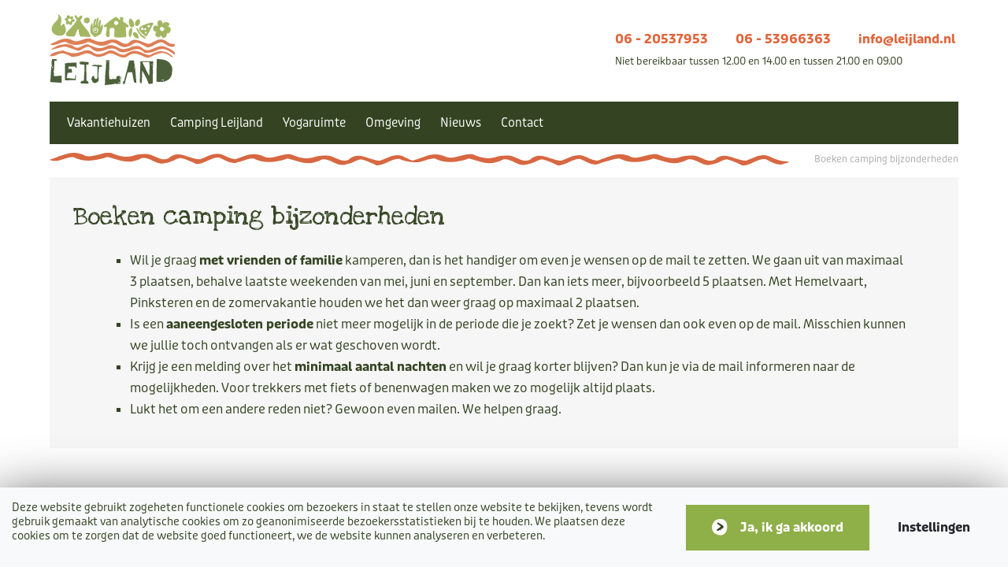

--- FILE ---
content_type: text/html; charset=UTF-8
request_url: https://www.leijland.nl/boeken-camping-bijzonderheden/
body_size: 9905
content:

<!DOCTYPE html>
<html lang="nl-NL">
<head>
	<meta http-equiv="x-ua-compatible" content="ie=edge">
	<meta charset="UTF-8" />
    <meta name="author" content="Spits">
	<meta name="viewport" content="width=device-width, initial-scale=1, maximum-scale=1">
    <link rel="apple-touch-icon" sizes="180x180" href="https://www.leijland.nl/wp-content/themes/bijroozen/favicon/apple-touch-icon.png">
	<link rel="icon" type="image/png" sizes="32x32" href="https://www.leijland.nl/wp-content/themes/bijroozen/favicon/favicon-32x32.png">
	<link rel="icon" type="image/png" sizes="16x16" href="https://www.leijland.nl/wp-content/themes/bijroozen/favicon/favicon-16x16.png">
	<link rel="manifest" href="https://www.leijland.nl/wp-content/themes/bijroozen/favicon/site.webmanifest">
	<link rel="mask-icon" href="https://www.leijland.nl/wp-content/themes/bijroozen/favicon/safari-pinned-tab.svg" color="#c71c26">
	<meta name="theme-color" content="#ffffff">
	<link rel="stylesheet" href="https://use.fontawesome.com/releases/v5.5.0/css/all.css" integrity="sha384-B4dIYHKNBt8Bc12p+WXckhzcICo0wtJAoU8YZTY5qE0Id1GSseTk6S+L3BlXeVIU" crossorigin="anonymous">
	<meta name='robots' content='index, follow, max-image-preview:large, max-snippet:-1, max-video-preview:-1' />

	<!-- This site is optimized with the Yoast SEO plugin v26.8 - https://yoast.com/product/yoast-seo-wordpress/ -->
	<title>Boeken camping bijzonderheden - Leijland</title>
	<link rel="canonical" href="https://www.leijland.nl/boeken-camping-bijzonderheden/" />
	<meta property="og:locale" content="nl_NL" />
	<meta property="og:type" content="article" />
	<meta property="og:title" content="Boeken camping bijzonderheden - Leijland" />
	<meta property="og:description" content="Wil je graag met vrienden of familie kamperen, dan is het handiger om even je wensen op de mail te zetten. We gaan uit van maximaal 3 plaatsen, behalve laatste weekenden van mei, juni en september. Dan kan iets meer, bijvoorbeeld 5 plaatsen. Met Hemelvaart, Pinksteren en de zomervakantie houden we het dan weer graag [&hellip;]" />
	<meta property="og:url" content="https://www.leijland.nl/boeken-camping-bijzonderheden/" />
	<meta property="og:site_name" content="Leijland" />
	<meta property="article:modified_time" content="2025-12-09T20:36:06+00:00" />
	<meta name="twitter:card" content="summary_large_image" />
	<meta name="twitter:label1" content="Geschatte leestijd" />
	<meta name="twitter:data1" content="1 minuut" />
	<script type="application/ld+json" class="yoast-schema-graph">{"@context":"https://schema.org","@graph":[{"@type":"WebPage","@id":"https://www.leijland.nl/boeken-camping-bijzonderheden/","url":"https://www.leijland.nl/boeken-camping-bijzonderheden/","name":"Boeken camping bijzonderheden - Leijland","isPartOf":{"@id":"https://www.leijland.nl/#website"},"datePublished":"2023-04-27T07:51:39+00:00","dateModified":"2025-12-09T20:36:06+00:00","inLanguage":"nl-NL","potentialAction":[{"@type":"ReadAction","target":["https://www.leijland.nl/boeken-camping-bijzonderheden/"]}]},{"@type":"WebSite","@id":"https://www.leijland.nl/#website","url":"https://www.leijland.nl/","name":"Leijland","description":"Luxe groepsaccommodatie","potentialAction":[{"@type":"SearchAction","target":{"@type":"EntryPoint","urlTemplate":"https://www.leijland.nl/?s={search_term_string}"},"query-input":{"@type":"PropertyValueSpecification","valueRequired":true,"valueName":"search_term_string"}}],"inLanguage":"nl-NL"}]}</script>
	<!-- / Yoast SEO plugin. -->


<link rel='dns-prefetch' href='//fonts.googleapis.com' />
<link rel="alternate" title="oEmbed (JSON)" type="application/json+oembed" href="https://www.leijland.nl/wp-json/oembed/1.0/embed?url=https%3A%2F%2Fwww.leijland.nl%2Fboeken-camping-bijzonderheden%2F" />
<link rel="alternate" title="oEmbed (XML)" type="text/xml+oembed" href="https://www.leijland.nl/wp-json/oembed/1.0/embed?url=https%3A%2F%2Fwww.leijland.nl%2Fboeken-camping-bijzonderheden%2F&#038;format=xml" />
<style id='wp-img-auto-sizes-contain-inline-css' type='text/css'>
img:is([sizes=auto i],[sizes^="auto," i]){contain-intrinsic-size:3000px 1500px}
/*# sourceURL=wp-img-auto-sizes-contain-inline-css */
</style>
<style id='wp-emoji-styles-inline-css' type='text/css'>

	img.wp-smiley, img.emoji {
		display: inline !important;
		border: none !important;
		box-shadow: none !important;
		height: 1em !important;
		width: 1em !important;
		margin: 0 0.07em !important;
		vertical-align: -0.1em !important;
		background: none !important;
		padding: 0 !important;
	}
/*# sourceURL=wp-emoji-styles-inline-css */
</style>
<style id='wp-block-library-inline-css' type='text/css'>
:root{--wp-block-synced-color:#7a00df;--wp-block-synced-color--rgb:122,0,223;--wp-bound-block-color:var(--wp-block-synced-color);--wp-editor-canvas-background:#ddd;--wp-admin-theme-color:#007cba;--wp-admin-theme-color--rgb:0,124,186;--wp-admin-theme-color-darker-10:#006ba1;--wp-admin-theme-color-darker-10--rgb:0,107,160.5;--wp-admin-theme-color-darker-20:#005a87;--wp-admin-theme-color-darker-20--rgb:0,90,135;--wp-admin-border-width-focus:2px}@media (min-resolution:192dpi){:root{--wp-admin-border-width-focus:1.5px}}.wp-element-button{cursor:pointer}:root .has-very-light-gray-background-color{background-color:#eee}:root .has-very-dark-gray-background-color{background-color:#313131}:root .has-very-light-gray-color{color:#eee}:root .has-very-dark-gray-color{color:#313131}:root .has-vivid-green-cyan-to-vivid-cyan-blue-gradient-background{background:linear-gradient(135deg,#00d084,#0693e3)}:root .has-purple-crush-gradient-background{background:linear-gradient(135deg,#34e2e4,#4721fb 50%,#ab1dfe)}:root .has-hazy-dawn-gradient-background{background:linear-gradient(135deg,#faaca8,#dad0ec)}:root .has-subdued-olive-gradient-background{background:linear-gradient(135deg,#fafae1,#67a671)}:root .has-atomic-cream-gradient-background{background:linear-gradient(135deg,#fdd79a,#004a59)}:root .has-nightshade-gradient-background{background:linear-gradient(135deg,#330968,#31cdcf)}:root .has-midnight-gradient-background{background:linear-gradient(135deg,#020381,#2874fc)}:root{--wp--preset--font-size--normal:16px;--wp--preset--font-size--huge:42px}.has-regular-font-size{font-size:1em}.has-larger-font-size{font-size:2.625em}.has-normal-font-size{font-size:var(--wp--preset--font-size--normal)}.has-huge-font-size{font-size:var(--wp--preset--font-size--huge)}.has-text-align-center{text-align:center}.has-text-align-left{text-align:left}.has-text-align-right{text-align:right}.has-fit-text{white-space:nowrap!important}#end-resizable-editor-section{display:none}.aligncenter{clear:both}.items-justified-left{justify-content:flex-start}.items-justified-center{justify-content:center}.items-justified-right{justify-content:flex-end}.items-justified-space-between{justify-content:space-between}.screen-reader-text{border:0;clip-path:inset(50%);height:1px;margin:-1px;overflow:hidden;padding:0;position:absolute;width:1px;word-wrap:normal!important}.screen-reader-text:focus{background-color:#ddd;clip-path:none;color:#444;display:block;font-size:1em;height:auto;left:5px;line-height:normal;padding:15px 23px 14px;text-decoration:none;top:5px;width:auto;z-index:100000}html :where(.has-border-color){border-style:solid}html :where([style*=border-top-color]){border-top-style:solid}html :where([style*=border-right-color]){border-right-style:solid}html :where([style*=border-bottom-color]){border-bottom-style:solid}html :where([style*=border-left-color]){border-left-style:solid}html :where([style*=border-width]){border-style:solid}html :where([style*=border-top-width]){border-top-style:solid}html :where([style*=border-right-width]){border-right-style:solid}html :where([style*=border-bottom-width]){border-bottom-style:solid}html :where([style*=border-left-width]){border-left-style:solid}html :where(img[class*=wp-image-]){height:auto;max-width:100%}:where(figure){margin:0 0 1em}html :where(.is-position-sticky){--wp-admin--admin-bar--position-offset:var(--wp-admin--admin-bar--height,0px)}@media screen and (max-width:600px){html :where(.is-position-sticky){--wp-admin--admin-bar--position-offset:0px}}

/*# sourceURL=wp-block-library-inline-css */
</style><style id='global-styles-inline-css' type='text/css'>
:root{--wp--preset--aspect-ratio--square: 1;--wp--preset--aspect-ratio--4-3: 4/3;--wp--preset--aspect-ratio--3-4: 3/4;--wp--preset--aspect-ratio--3-2: 3/2;--wp--preset--aspect-ratio--2-3: 2/3;--wp--preset--aspect-ratio--16-9: 16/9;--wp--preset--aspect-ratio--9-16: 9/16;--wp--preset--color--black: #000000;--wp--preset--color--cyan-bluish-gray: #abb8c3;--wp--preset--color--white: #ffffff;--wp--preset--color--pale-pink: #f78da7;--wp--preset--color--vivid-red: #cf2e2e;--wp--preset--color--luminous-vivid-orange: #ff6900;--wp--preset--color--luminous-vivid-amber: #fcb900;--wp--preset--color--light-green-cyan: #7bdcb5;--wp--preset--color--vivid-green-cyan: #00d084;--wp--preset--color--pale-cyan-blue: #8ed1fc;--wp--preset--color--vivid-cyan-blue: #0693e3;--wp--preset--color--vivid-purple: #9b51e0;--wp--preset--gradient--vivid-cyan-blue-to-vivid-purple: linear-gradient(135deg,rgb(6,147,227) 0%,rgb(155,81,224) 100%);--wp--preset--gradient--light-green-cyan-to-vivid-green-cyan: linear-gradient(135deg,rgb(122,220,180) 0%,rgb(0,208,130) 100%);--wp--preset--gradient--luminous-vivid-amber-to-luminous-vivid-orange: linear-gradient(135deg,rgb(252,185,0) 0%,rgb(255,105,0) 100%);--wp--preset--gradient--luminous-vivid-orange-to-vivid-red: linear-gradient(135deg,rgb(255,105,0) 0%,rgb(207,46,46) 100%);--wp--preset--gradient--very-light-gray-to-cyan-bluish-gray: linear-gradient(135deg,rgb(238,238,238) 0%,rgb(169,184,195) 100%);--wp--preset--gradient--cool-to-warm-spectrum: linear-gradient(135deg,rgb(74,234,220) 0%,rgb(151,120,209) 20%,rgb(207,42,186) 40%,rgb(238,44,130) 60%,rgb(251,105,98) 80%,rgb(254,248,76) 100%);--wp--preset--gradient--blush-light-purple: linear-gradient(135deg,rgb(255,206,236) 0%,rgb(152,150,240) 100%);--wp--preset--gradient--blush-bordeaux: linear-gradient(135deg,rgb(254,205,165) 0%,rgb(254,45,45) 50%,rgb(107,0,62) 100%);--wp--preset--gradient--luminous-dusk: linear-gradient(135deg,rgb(255,203,112) 0%,rgb(199,81,192) 50%,rgb(65,88,208) 100%);--wp--preset--gradient--pale-ocean: linear-gradient(135deg,rgb(255,245,203) 0%,rgb(182,227,212) 50%,rgb(51,167,181) 100%);--wp--preset--gradient--electric-grass: linear-gradient(135deg,rgb(202,248,128) 0%,rgb(113,206,126) 100%);--wp--preset--gradient--midnight: linear-gradient(135deg,rgb(2,3,129) 0%,rgb(40,116,252) 100%);--wp--preset--font-size--small: 13px;--wp--preset--font-size--medium: 20px;--wp--preset--font-size--large: 36px;--wp--preset--font-size--x-large: 42px;--wp--preset--spacing--20: 0.44rem;--wp--preset--spacing--30: 0.67rem;--wp--preset--spacing--40: 1rem;--wp--preset--spacing--50: 1.5rem;--wp--preset--spacing--60: 2.25rem;--wp--preset--spacing--70: 3.38rem;--wp--preset--spacing--80: 5.06rem;--wp--preset--shadow--natural: 6px 6px 9px rgba(0, 0, 0, 0.2);--wp--preset--shadow--deep: 12px 12px 50px rgba(0, 0, 0, 0.4);--wp--preset--shadow--sharp: 6px 6px 0px rgba(0, 0, 0, 0.2);--wp--preset--shadow--outlined: 6px 6px 0px -3px rgb(255, 255, 255), 6px 6px rgb(0, 0, 0);--wp--preset--shadow--crisp: 6px 6px 0px rgb(0, 0, 0);}:where(.is-layout-flex){gap: 0.5em;}:where(.is-layout-grid){gap: 0.5em;}body .is-layout-flex{display: flex;}.is-layout-flex{flex-wrap: wrap;align-items: center;}.is-layout-flex > :is(*, div){margin: 0;}body .is-layout-grid{display: grid;}.is-layout-grid > :is(*, div){margin: 0;}:where(.wp-block-columns.is-layout-flex){gap: 2em;}:where(.wp-block-columns.is-layout-grid){gap: 2em;}:where(.wp-block-post-template.is-layout-flex){gap: 1.25em;}:where(.wp-block-post-template.is-layout-grid){gap: 1.25em;}.has-black-color{color: var(--wp--preset--color--black) !important;}.has-cyan-bluish-gray-color{color: var(--wp--preset--color--cyan-bluish-gray) !important;}.has-white-color{color: var(--wp--preset--color--white) !important;}.has-pale-pink-color{color: var(--wp--preset--color--pale-pink) !important;}.has-vivid-red-color{color: var(--wp--preset--color--vivid-red) !important;}.has-luminous-vivid-orange-color{color: var(--wp--preset--color--luminous-vivid-orange) !important;}.has-luminous-vivid-amber-color{color: var(--wp--preset--color--luminous-vivid-amber) !important;}.has-light-green-cyan-color{color: var(--wp--preset--color--light-green-cyan) !important;}.has-vivid-green-cyan-color{color: var(--wp--preset--color--vivid-green-cyan) !important;}.has-pale-cyan-blue-color{color: var(--wp--preset--color--pale-cyan-blue) !important;}.has-vivid-cyan-blue-color{color: var(--wp--preset--color--vivid-cyan-blue) !important;}.has-vivid-purple-color{color: var(--wp--preset--color--vivid-purple) !important;}.has-black-background-color{background-color: var(--wp--preset--color--black) !important;}.has-cyan-bluish-gray-background-color{background-color: var(--wp--preset--color--cyan-bluish-gray) !important;}.has-white-background-color{background-color: var(--wp--preset--color--white) !important;}.has-pale-pink-background-color{background-color: var(--wp--preset--color--pale-pink) !important;}.has-vivid-red-background-color{background-color: var(--wp--preset--color--vivid-red) !important;}.has-luminous-vivid-orange-background-color{background-color: var(--wp--preset--color--luminous-vivid-orange) !important;}.has-luminous-vivid-amber-background-color{background-color: var(--wp--preset--color--luminous-vivid-amber) !important;}.has-light-green-cyan-background-color{background-color: var(--wp--preset--color--light-green-cyan) !important;}.has-vivid-green-cyan-background-color{background-color: var(--wp--preset--color--vivid-green-cyan) !important;}.has-pale-cyan-blue-background-color{background-color: var(--wp--preset--color--pale-cyan-blue) !important;}.has-vivid-cyan-blue-background-color{background-color: var(--wp--preset--color--vivid-cyan-blue) !important;}.has-vivid-purple-background-color{background-color: var(--wp--preset--color--vivid-purple) !important;}.has-black-border-color{border-color: var(--wp--preset--color--black) !important;}.has-cyan-bluish-gray-border-color{border-color: var(--wp--preset--color--cyan-bluish-gray) !important;}.has-white-border-color{border-color: var(--wp--preset--color--white) !important;}.has-pale-pink-border-color{border-color: var(--wp--preset--color--pale-pink) !important;}.has-vivid-red-border-color{border-color: var(--wp--preset--color--vivid-red) !important;}.has-luminous-vivid-orange-border-color{border-color: var(--wp--preset--color--luminous-vivid-orange) !important;}.has-luminous-vivid-amber-border-color{border-color: var(--wp--preset--color--luminous-vivid-amber) !important;}.has-light-green-cyan-border-color{border-color: var(--wp--preset--color--light-green-cyan) !important;}.has-vivid-green-cyan-border-color{border-color: var(--wp--preset--color--vivid-green-cyan) !important;}.has-pale-cyan-blue-border-color{border-color: var(--wp--preset--color--pale-cyan-blue) !important;}.has-vivid-cyan-blue-border-color{border-color: var(--wp--preset--color--vivid-cyan-blue) !important;}.has-vivid-purple-border-color{border-color: var(--wp--preset--color--vivid-purple) !important;}.has-vivid-cyan-blue-to-vivid-purple-gradient-background{background: var(--wp--preset--gradient--vivid-cyan-blue-to-vivid-purple) !important;}.has-light-green-cyan-to-vivid-green-cyan-gradient-background{background: var(--wp--preset--gradient--light-green-cyan-to-vivid-green-cyan) !important;}.has-luminous-vivid-amber-to-luminous-vivid-orange-gradient-background{background: var(--wp--preset--gradient--luminous-vivid-amber-to-luminous-vivid-orange) !important;}.has-luminous-vivid-orange-to-vivid-red-gradient-background{background: var(--wp--preset--gradient--luminous-vivid-orange-to-vivid-red) !important;}.has-very-light-gray-to-cyan-bluish-gray-gradient-background{background: var(--wp--preset--gradient--very-light-gray-to-cyan-bluish-gray) !important;}.has-cool-to-warm-spectrum-gradient-background{background: var(--wp--preset--gradient--cool-to-warm-spectrum) !important;}.has-blush-light-purple-gradient-background{background: var(--wp--preset--gradient--blush-light-purple) !important;}.has-blush-bordeaux-gradient-background{background: var(--wp--preset--gradient--blush-bordeaux) !important;}.has-luminous-dusk-gradient-background{background: var(--wp--preset--gradient--luminous-dusk) !important;}.has-pale-ocean-gradient-background{background: var(--wp--preset--gradient--pale-ocean) !important;}.has-electric-grass-gradient-background{background: var(--wp--preset--gradient--electric-grass) !important;}.has-midnight-gradient-background{background: var(--wp--preset--gradient--midnight) !important;}.has-small-font-size{font-size: var(--wp--preset--font-size--small) !important;}.has-medium-font-size{font-size: var(--wp--preset--font-size--medium) !important;}.has-large-font-size{font-size: var(--wp--preset--font-size--large) !important;}.has-x-large-font-size{font-size: var(--wp--preset--font-size--x-large) !important;}
/*# sourceURL=global-styles-inline-css */
</style>

<style id='classic-theme-styles-inline-css' type='text/css'>
/*! This file is auto-generated */
.wp-block-button__link{color:#fff;background-color:#32373c;border-radius:9999px;box-shadow:none;text-decoration:none;padding:calc(.667em + 2px) calc(1.333em + 2px);font-size:1.125em}.wp-block-file__button{background:#32373c;color:#fff;text-decoration:none}
/*# sourceURL=/wp-includes/css/classic-themes.min.css */
</style>
<link rel='stylesheet' id='contact-form-7-css' href='https://www.leijland.nl/wp-content/plugins/contact-form-7/includes/css/styles.css?ver=6.1.4' type='text/css' media='all' />
<link rel='stylesheet' id='bootstrap-style-css' href='https://www.leijland.nl/wp-content/themes/bijroozen/css/bootstrap.min.css?ver=6.9' type='text/css' media='all' />
<link rel='stylesheet' id='google-fonts-css' href='https://fonts.googleapis.com/css?family=PT+Sans%3A400%2C700%2C700italic%2C400italic%7CLove+Ya+Like+A+Sister%7CRoboto%3A400%2C300%2C300italic%2C400italic%2C500%2C500italic%7CLobster+Two%3A400%2C700italic%2C700%2C400italic&#038;ver=6.9' type='text/css' media='all' />
<link rel='stylesheet' id='slick-css-css' href='https://www.leijland.nl/wp-content/themes/bijroozen/css/slick.min.css?ver=6.9' type='text/css' media='all' />
<link rel='stylesheet' id='grid-style-css' href='https://www.leijland.nl/wp-content/themes/bijroozen/css/simplegrid.css?ver=6.9' type='text/css' media='all' />
<link rel='stylesheet' id='fancybox-style-css' href='https://www.leijland.nl/wp-content/themes/bijroozen/css/jquery.fancybox.min.css?ver=6.9' type='text/css' media='all' />
<link rel='stylesheet' id='style-css' href='https://www.leijland.nl/wp-content/themes/bijroozen/style.css?ver=1751956832' type='text/css' media='all' />
<link rel='stylesheet' id='tablepress-default-css' href='https://www.leijland.nl/wp-content/plugins/tablepress/css/build/default.css?ver=3.2.6' type='text/css' media='all' />
<script type="text/javascript" src="https://www.leijland.nl/wp-includes/js/jquery/jquery.min.js?ver=3.7.1" id="jquery-core-js"></script>
<script type="text/javascript" src="https://www.leijland.nl/wp-includes/js/jquery/jquery-migrate.min.js?ver=3.4.1" id="jquery-migrate-js"></script>
<link rel="https://api.w.org/" href="https://www.leijland.nl/wp-json/" /><link rel="alternate" title="JSON" type="application/json" href="https://www.leijland.nl/wp-json/wp/v2/pages/6182" /><link rel="EditURI" type="application/rsd+xml" title="RSD" href="https://www.leijland.nl/xmlrpc.php?rsd" />

<link rel='shortlink' href='https://www.leijland.nl/?p=6182' />
	<!-- Google Tag Manager -->
	<script>(function(w,d,s,l,i){w[l]=w[l]||[];w[l].push({'gtm.start':
	new Date().getTime(),event:'gtm.js'});var f=d.getElementsByTagName(s)[0],
	j=d.createElement(s),dl=l!='dataLayer'?'&l='+l:'';j.async=true;j.src=
	'https://www.googletagmanager.com/gtm.js?id='+i+dl;f.parentNode.insertBefore(j,f);
	})(window,document,'script','dataLayer','GTM-WWQ3J8Z');</script>
	<!-- End Google Tag Manager -->

</head>

<body class="wp-singular page-template-default page page-id-6182 wp-theme-bijroozen">

	<div class="privacy-notice bg-light py-3" style="display: none;">
	<div class="container-fluid">
		<div class="row align-items-center">
			<div class="col-12 col-lg">
				<p>Deze website gebruikt zogeheten functionele cookies om bezoekers in staat te stellen onze website te bekijken, tevens wordt gebruik gemaakt van analytische cookies om zo geanonimiseerde bezoekersstatistieken bij te houden. We plaatsen deze cookies om te zorgen dat de website goed functioneert, we de website kunnen analyseren en verbeteren.</p>				
			</div>
			<div class="col-auto">
				<div class="privacy-button-container">
					<a class="btn btn-primary text-white" id="btn-privacy-agree" href="#">Ja, ik ga akkoord</a>
					<button type="button" class="btn btn-light" id="btn-privacy-settings" data-toggle="modal" data-target="#cookie-modal">Instellingen</button>
				</div>
			</div>
		</div>
	</div>
</div>

<div class="modal fade" tabindex="-1" role="dialog" id="cookie-modal">
	<div class="modal-dialog modal-dialog-centered" role="document">
		<div class="modal-content">
			<div class="modal-header">
				<h2 class="modal-title">Cookies</h2>
				<button type="button" class="close" data-dismiss="modal" aria-label="Close">
					<span aria-hidden="true">&times;</span>
				</button>
			</div>
			<div class="modal-body small">
				<p>We plaatsen cookies voor een goede werking van onze website. Met deze cookies kunnen we het verkeer op de website analyseren en de gebruikservaring te verbeteren.</p>
				<form>
					<label>
						<input type="checkbox" id="cookie-functional" checked disabled>
						<strong>Functionele cookies (noodzakelijk)</strong>
						<p>Deze functionele cookies verzekeren een goede werking van de website. Ook houden we met deze cookies anoniem statistieken bij. U kunt deze cookies blokkeren of verwijderen door uw browserinstellingen te wijzigen.</p>
					</label>

					<label>
						<input type="checkbox" id="cookie-analytical">
						<strong>Analytische cookies</strong>
						<p>Deze cookies monitoren uw surfgedrag. Met de statistieken die we hier uit halen verbeteren we de website voor een prettigere gebruikservaring.</p>
					</label>

					<label>
						<input type="checkbox" id="cookie-marketing">
						<strong>Marketing cookies</strong>
						<p>Deze cookies verzamelen informatie welke wij gebruiken om onze marketingcampagnes te meten op effectiviteit en om deze verder te verbeteren.</p>
					</label>

					<label>
						<input type="checkbox" id="cookie-thirdparty">
						<strong>Third party cookies</strong>
						<p>Cookies geplaatst door derde partijen waar wij mee samenwerken.</p>
					</label>

					<div class="modal-footer">
						<button class="btn btn-primary" id="save-cookie-setting" type="submit">Instellingen opslaan</button>
					</div>
				</form>
			</div>
		</div>
	</div>
</div>	
	   
   
   <div class="grid grid-pad">
		<header id="site-header" role="banner">
			<a class="navbar-brand" href="https://www.leijland.nl"><img src="https://www.leijland.nl/wp-content/themes/bijroozen/images/logo.svg" alt="Leijland" /></a>
			<div class="contact-info">
				<div>
					<span class="entypo-phone"><a href="tel:06 - 20537953">06 - 20537953</a></span>
					<span class="entypo-phone"><a href="tel:06 - 53966363">06 - 53966363</a></span>
					<span class="entypo-mail"><a href="mailto:info@leijland.nl">info@leijland.nl</a></span>
				</div>
				<small>Niet bereikbaar tussen 12.00 en 14.00 en tussen 21.00 en 09.00</small>
			</div>
		</header>

		<div class="col-1-1">
			<div class="content">
				<nav id="main-nav" role="navigation">
					<h1 class="access-hide">Main Navigation</h1>
					<div class="responsive-menu-button"><i class="fas fa-bars"></i> Menu</div>
					<div class="menu-hoofdmenu-container"><ul id="menu-hoofdmenu" class="menu"><li id="menu-item-647" class="menu-item menu-item-type-post_type menu-item-object-page menu-item-has-children menu-item-647"><a href="https://www.leijland.nl/groepsaccommodatie/">Vakantiehuizen</a>
<ul class="sub-menu">
	<li id="menu-item-197" class="menu-item menu-item-type-post_type menu-item-object-vakantiehuis menu-item-has-children menu-item-197"><a href="https://www.leijland.nl/groepsaccommodatie/de-knop/">De Knop (3p)</a>
	<ul class="sub-menu">
		<li id="menu-item-399" class="menu-item menu-item-type-post_type menu-item-object-vakantiehuis menu-item-399"><a href="https://www.leijland.nl/groepsaccommodatie/de-knop/">Meer info</a></li>
	</ul>
</li>
	<li id="menu-item-220" class="menu-item menu-item-type-post_type menu-item-object-vakantiehuis menu-item-has-children menu-item-220"><a href="https://www.leijland.nl/groepsaccommodatie/herberg-de-speld/">Herberg de Speld (16p)</a>
	<ul class="sub-menu">
		<li id="menu-item-398" class="menu-item menu-item-type-post_type menu-item-object-vakantiehuis menu-item-398"><a href="https://www.leijland.nl/groepsaccommodatie/herberg-de-speld/">Meer info</a></li>
		<li id="menu-item-656" class="menu-item menu-item-type-post_type menu-item-object-vakantiehuis menu-item-656"><a href="https://www.leijland.nl/groepsaccommodatie/herberg-de-speld/boekingsmodule/">Boekingsmodule</a></li>
	</ul>
</li>
	<li id="menu-item-216" class="menu-item menu-item-type-post_type menu-item-object-vakantiehuis menu-item-has-children menu-item-216"><a href="https://www.leijland.nl/groepsaccommodatie/de-roozenstam/">De Roozenstam (20p)</a>
	<ul class="sub-menu">
		<li id="menu-item-397" class="menu-item menu-item-type-post_type menu-item-object-vakantiehuis menu-item-397"><a href="https://www.leijland.nl/groepsaccommodatie/de-roozenstam/">Meer info</a></li>
		<li id="menu-item-655" class="menu-item menu-item-type-post_type menu-item-object-vakantiehuis menu-item-655"><a href="https://www.leijland.nl/groepsaccommodatie/de-roozenstam/boekingsmodule/">Boekingsmodule</a></li>
	</ul>
</li>
	<li id="menu-item-622" class="menu-item menu-item-type-post_type menu-item-object-page menu-item-has-children menu-item-622"><a href="https://www.leijland.nl/trainingslocatie-yoga-weekend-retreat/">Yogaruimte</a>
	<ul class="sub-menu">
		<li id="menu-item-623" class="menu-item menu-item-type-post_type menu-item-object-page menu-item-623"><a href="https://www.leijland.nl/trainingslocatie-yoga-weekend-retreat/">Meer info</a></li>
		<li id="menu-item-744" class="menu-item menu-item-type-post_type menu-item-object-page menu-item-744"><a href="https://www.leijland.nl/prijzen-yogaruimte/">Prijzen</a></li>
	</ul>
</li>
</ul>
</li>
<li id="menu-item-159" class="menu-item menu-item-type-post_type menu-item-object-page menu-item-has-children menu-item-159"><a href="https://www.leijland.nl/camping/">Camping Leijland</a>
<ul class="sub-menu">
	<li id="menu-item-396" class="menu-item menu-item-type-post_type menu-item-object-page menu-item-has-children menu-item-396"><a href="https://www.leijland.nl/camping/">Camping</a>
	<ul class="sub-menu">
		<li id="menu-item-644" class="menu-item menu-item-type-post_type menu-item-object-page menu-item-644"><a href="https://www.leijland.nl/camping/">Meer info</a></li>
		<li id="menu-item-4621" class="menu-item menu-item-type-post_type menu-item-object-page menu-item-4621"><a href="https://www.leijland.nl/boekingsmodule-camping/">Boeken camping</a></li>
	</ul>
</li>
	<li id="menu-item-7244" class="menu-item menu-item-type-post_type menu-item-object-page menu-item-has-children menu-item-7244"><a href="https://www.leijland.nl/huren-op-de-camping/">Huren op de camping</a>
	<ul class="sub-menu">
		<li id="menu-item-7240" class="menu-item menu-item-type-post_type menu-item-object-page menu-item-7240"><a href="https://www.leijland.nl/huren-op-de-camping/">Meer info</a></li>
		<li id="menu-item-7241" class="menu-item menu-item-type-custom menu-item-object-custom menu-item-7241"><a href="https://www.leijland.nl/boeken-veldhut-of-bell-tent/#verblijf">Boekingsmodule</a></li>
	</ul>
</li>
</ul>
</li>
<li id="menu-item-720" class="menu-item menu-item-type-post_type menu-item-object-page menu-item-has-children menu-item-720"><a href="https://www.leijland.nl/trainingslocatie-yoga-weekend-retreat/">Yogaruimte</a>
<ul class="sub-menu">
	<li id="menu-item-722" class="menu-item menu-item-type-post_type menu-item-object-page menu-item-722"><a href="https://www.leijland.nl/trainingslocatie-yoga-weekend-retreat/">Meer info</a></li>
	<li id="menu-item-723" class="menu-item menu-item-type-post_type menu-item-object-page menu-item-723"><a href="https://www.leijland.nl/prijzen-yogaruimte/">Prijzen</a></li>
</ul>
</li>
<li id="menu-item-403" class="menu-item menu-item-type-post_type menu-item-object-page menu-item-403"><a href="https://www.leijland.nl/omgeving/">Omgeving</a></li>
<li id="menu-item-18" class="menu-item menu-item-type-post_type menu-item-object-page menu-item-18"><a href="https://www.leijland.nl/nieuws/">Nieuws</a></li>
<li id="menu-item-16" class="menu-item menu-item-type-post_type menu-item-object-page menu-item-16"><a href="https://www.leijland.nl/contact/">Contact</a></li>
</ul></div>				</nav>
			</div>
		</div>
	</div>
	
		<div class="grid grid-pad breadcrumb">
		<div class="col-1-1">
			<div class="content">
				<div class="divider small"><div><p id="breadcrumbs"><span><span class="breadcrumb_last" aria-current="page">Boeken camping bijzonderheden</span></span></p></div></div>
			</div>
		</div>
	</div>
		
	<div class="main-content"><div id="content" class="clear-fix" role="main">
	<div class="grid grid-pad grey">
		<div class="col-1-1 mobile-col-1-1">
			<div class="content content-bg fullwidth">
				<h1>Boeken camping bijzonderheden</h1>
				<div class="featurud-image">
									</div>
				<ul>
<li>Wil je graag <strong>met vrienden of familie</strong> kamperen, dan is het handiger om even je wensen op de mail te zetten. We gaan uit van maximaal 3 plaatsen, behalve laatste weekenden van mei, juni en september. Dan kan iets meer, bijvoorbeeld 5 plaatsen. Met Hemelvaart, Pinksteren en de zomervakantie houden we het dan weer graag op maximaal 2 plaatsen. </li>
<li>Is een <strong>aaneengesloten periode</strong> niet meer mogelijk in de periode die je zoekt? Zet je wensen dan ook even op de mail. Misschien kunnen we jullie toch ontvangen als er wat geschoven wordt.</li>
<li>Krijg je een melding over het <strong>minimaal aantal nachten</strong> en wil je graag korter blijven? Dan kun je via de mail informeren naar de mogelijkheden. Voor trekkers met fiets of benenwagen maken we zo mogelijk altijd plaats.</li>
<li>Lukt het om een andere reden niet? Gewoon even mailen. We helpen graag.</li>
</ul>
			</div>
		</div>	
	</div>	
	
	<div class="grid grid-pad">
		<div class="col-1-1">
			<div class="content">
				<div class="divider no-spacing"></div>
			</div>
		</div>
	</div>
</div>


<!--BEGIN: Footer Section-->
</div> <!-- main-content -->
<footer id="footer" class="clear-fix">

	<div class="grid grid-pad d-flex justify-content-between">

			<div class="content">
				<ul class="social ml-0">
					<li><a class="fontawesome-facebook" href="https://www.facebook.com/leijland" target="_blank" title="Facebook">
            <i class="fab fa-facebook-f"></i></a>
          </li>
					<li>
            <a class="entypo-instagrem" href="https://www.instagram.com/leijland/" target="_blank" title="Instagram">
              <i class="fab fa-instagram"></i>
            </a>
          </li>
				</ul>
			</div>

		
			<div class="content mr-auto">
				<!--BEGIN: Footer Nav-->
				<nav role="navigation">
					<ul class="horiz-list">
						<div class="menu-footermenu-container"><ul id="menu-footermenu" class="menu"><li id="menu-item-7247" class="menu-item menu-item-type-post_type menu-item-object-page menu-item-7247"><a href="https://www.leijland.nl/groepsaccommodatie/">Groepsaccommodatie</a></li>
<li id="menu-item-163" class="menu-item menu-item-type-post_type menu-item-object-page menu-item-163"><a href="https://www.leijland.nl/camping/">Camping Leijland</a></li>
<li id="menu-item-164" class="menu-item menu-item-type-post_type menu-item-object-vakantiehuis menu-item-164"><a href="https://www.leijland.nl/groepsaccommodatie/trekkershut-de-veldhut/">Trekkershut</a></li>
</ul></div>					</ul>
				</nav>
				<!--END: Footer Nav-->
			</div>


			<div class="content">
				<a style="color: white;" href="https://www.leijland.nl/privacybeleid/">Privacybeleid</a>
			</div>

		
	</div>


</footer>
<!--END: Footer Section-->

</div>
<!--END: page~wrapper-->
  
  <script type="speculationrules">
{"prefetch":[{"source":"document","where":{"and":[{"href_matches":"/*"},{"not":{"href_matches":["/wp-*.php","/wp-admin/*","/wp-content/uploads/*","/wp-content/*","/wp-content/plugins/*","/wp-content/themes/bijroozen/*","/*\\?(.+)"]}},{"not":{"selector_matches":"a[rel~=\"nofollow\"]"}},{"not":{"selector_matches":".no-prefetch, .no-prefetch a"}}]},"eagerness":"conservative"}]}
</script>
<script type="text/javascript" src="https://www.leijland.nl/wp-includes/js/dist/hooks.min.js?ver=dd5603f07f9220ed27f1" id="wp-hooks-js"></script>
<script type="text/javascript" src="https://www.leijland.nl/wp-includes/js/dist/i18n.min.js?ver=c26c3dc7bed366793375" id="wp-i18n-js"></script>
<script type="text/javascript" id="wp-i18n-js-after">
/* <![CDATA[ */
wp.i18n.setLocaleData( { 'text direction\u0004ltr': [ 'ltr' ] } );
//# sourceURL=wp-i18n-js-after
/* ]]> */
</script>
<script type="text/javascript" src="https://www.leijland.nl/wp-content/plugins/contact-form-7/includes/swv/js/index.js?ver=6.1.4" id="swv-js"></script>
<script type="text/javascript" id="contact-form-7-js-translations">
/* <![CDATA[ */
( function( domain, translations ) {
	var localeData = translations.locale_data[ domain ] || translations.locale_data.messages;
	localeData[""].domain = domain;
	wp.i18n.setLocaleData( localeData, domain );
} )( "contact-form-7", {"translation-revision-date":"2025-11-30 09:13:36+0000","generator":"GlotPress\/4.0.3","domain":"messages","locale_data":{"messages":{"":{"domain":"messages","plural-forms":"nplurals=2; plural=n != 1;","lang":"nl"},"This contact form is placed in the wrong place.":["Dit contactformulier staat op de verkeerde plek."],"Error:":["Fout:"]}},"comment":{"reference":"includes\/js\/index.js"}} );
//# sourceURL=contact-form-7-js-translations
/* ]]> */
</script>
<script type="text/javascript" id="contact-form-7-js-before">
/* <![CDATA[ */
var wpcf7 = {
    "api": {
        "root": "https:\/\/www.leijland.nl\/wp-json\/",
        "namespace": "contact-form-7\/v1"
    }
};
//# sourceURL=contact-form-7-js-before
/* ]]> */
</script>
<script type="text/javascript" src="https://www.leijland.nl/wp-content/plugins/contact-form-7/includes/js/index.js?ver=6.1.4" id="contact-form-7-js"></script>
<script type="text/javascript" src="https://www.leijland.nl/wp-content/themes/bijroozen/js/bootstrap.min.js?ver=6.9" id="bootstrap-script-js"></script>
<script type="text/javascript" src="https://www.leijland.nl/wp-content/themes/bijroozen/js/js.cookie.min.js?ver=6.9" id="cookie-script-js"></script>
<script type="text/javascript" src="https://www.leijland.nl/wp-content/themes/bijroozen/js/jquery.fancybox.min.js?ver=6.9" id="fancybox-script-js"></script>
<script type="text/javascript" src="https://www.leijland.nl/wp-content/themes/bijroozen/js/slick.min.js?ver=6.9" id="slick-script-js"></script>
<script type="text/javascript" src="https://www.leijland.nl/wp-content/themes/bijroozen/js/default.js?1769869121&amp;ver=6.9" id="default-script-js"></script>
<script id="wp-emoji-settings" type="application/json">
{"baseUrl":"https://s.w.org/images/core/emoji/17.0.2/72x72/","ext":".png","svgUrl":"https://s.w.org/images/core/emoji/17.0.2/svg/","svgExt":".svg","source":{"concatemoji":"https://www.leijland.nl/wp-includes/js/wp-emoji-release.min.js?ver=6.9"}}
</script>
<script type="module">
/* <![CDATA[ */
/*! This file is auto-generated */
const a=JSON.parse(document.getElementById("wp-emoji-settings").textContent),o=(window._wpemojiSettings=a,"wpEmojiSettingsSupports"),s=["flag","emoji"];function i(e){try{var t={supportTests:e,timestamp:(new Date).valueOf()};sessionStorage.setItem(o,JSON.stringify(t))}catch(e){}}function c(e,t,n){e.clearRect(0,0,e.canvas.width,e.canvas.height),e.fillText(t,0,0);t=new Uint32Array(e.getImageData(0,0,e.canvas.width,e.canvas.height).data);e.clearRect(0,0,e.canvas.width,e.canvas.height),e.fillText(n,0,0);const a=new Uint32Array(e.getImageData(0,0,e.canvas.width,e.canvas.height).data);return t.every((e,t)=>e===a[t])}function p(e,t){e.clearRect(0,0,e.canvas.width,e.canvas.height),e.fillText(t,0,0);var n=e.getImageData(16,16,1,1);for(let e=0;e<n.data.length;e++)if(0!==n.data[e])return!1;return!0}function u(e,t,n,a){switch(t){case"flag":return n(e,"\ud83c\udff3\ufe0f\u200d\u26a7\ufe0f","\ud83c\udff3\ufe0f\u200b\u26a7\ufe0f")?!1:!n(e,"\ud83c\udde8\ud83c\uddf6","\ud83c\udde8\u200b\ud83c\uddf6")&&!n(e,"\ud83c\udff4\udb40\udc67\udb40\udc62\udb40\udc65\udb40\udc6e\udb40\udc67\udb40\udc7f","\ud83c\udff4\u200b\udb40\udc67\u200b\udb40\udc62\u200b\udb40\udc65\u200b\udb40\udc6e\u200b\udb40\udc67\u200b\udb40\udc7f");case"emoji":return!a(e,"\ud83e\u1fac8")}return!1}function f(e,t,n,a){let r;const o=(r="undefined"!=typeof WorkerGlobalScope&&self instanceof WorkerGlobalScope?new OffscreenCanvas(300,150):document.createElement("canvas")).getContext("2d",{willReadFrequently:!0}),s=(o.textBaseline="top",o.font="600 32px Arial",{});return e.forEach(e=>{s[e]=t(o,e,n,a)}),s}function r(e){var t=document.createElement("script");t.src=e,t.defer=!0,document.head.appendChild(t)}a.supports={everything:!0,everythingExceptFlag:!0},new Promise(t=>{let n=function(){try{var e=JSON.parse(sessionStorage.getItem(o));if("object"==typeof e&&"number"==typeof e.timestamp&&(new Date).valueOf()<e.timestamp+604800&&"object"==typeof e.supportTests)return e.supportTests}catch(e){}return null}();if(!n){if("undefined"!=typeof Worker&&"undefined"!=typeof OffscreenCanvas&&"undefined"!=typeof URL&&URL.createObjectURL&&"undefined"!=typeof Blob)try{var e="postMessage("+f.toString()+"("+[JSON.stringify(s),u.toString(),c.toString(),p.toString()].join(",")+"));",a=new Blob([e],{type:"text/javascript"});const r=new Worker(URL.createObjectURL(a),{name:"wpTestEmojiSupports"});return void(r.onmessage=e=>{i(n=e.data),r.terminate(),t(n)})}catch(e){}i(n=f(s,u,c,p))}t(n)}).then(e=>{for(const n in e)a.supports[n]=e[n],a.supports.everything=a.supports.everything&&a.supports[n],"flag"!==n&&(a.supports.everythingExceptFlag=a.supports.everythingExceptFlag&&a.supports[n]);var t;a.supports.everythingExceptFlag=a.supports.everythingExceptFlag&&!a.supports.flag,a.supports.everything||((t=a.source||{}).concatemoji?r(t.concatemoji):t.wpemoji&&t.twemoji&&(r(t.twemoji),r(t.wpemoji)))});
//# sourceURL=https://www.leijland.nl/wp-includes/js/wp-emoji-loader.min.js
/* ]]> */
</script>
 

  </body>
</html>

--- FILE ---
content_type: text/css
request_url: https://www.leijland.nl/wp-content/themes/bijroozen/style.css?ver=1751956832
body_size: 8086
content:
@charset "UTF-8";
/*
Theme Name: Bijroozen
Text Domain: bijroozen
Theme URI: https://www.bijroozen.nl
Version: 1.0
Description: Maatwerk WordPress thema.
Author: Spits
Author URI: http://www.spits.online
*/

@import "https://use.typekit.net/fyz7atv.css";
.alignnone {
  margin: 5px 20px 20px 0;
}
.aligncenter, div.aligncenter {
  display: block;
  margin: 5px auto 5px auto;
}
.alignright {
  float: right;
  margin: 5px 0 20px 20px;
}
.alignleft {
  float: left;
  margin: 5px 20px 20px 0;
}
a img.alignright {
  float: right;
  margin: 5px 0 20px 20px;
}
a img.alignnone {
  margin: 5px 20px 20px 0;
}
a img.alignleft {
  float: left;
  margin: 5px 20px 20px 0;
}
a img.aligncenter {
  display: block;
  margin-left: auto;
  margin-right: auto;
}
.wp-caption {
  background: #fff;
  border: 1px solid #f0f0f0;
  max-width: 96%;
  /* Image does not overflow the content area */
  padding: 5px 3px 10px;
  text-align: center;
}
.wp-caption.alignnone {
  margin: 5px 20px 20px 0;
}
.wp-caption.alignleft {
  margin: 5px 20px 20px 0;
}
.wp-caption.alignright {
  margin: 5px 0 20px 20px;
}
.wp-caption img {
  border: 0 none;
  height: auto;
  margin: 0;
  max-width: 98.5%;
  padding: 0;
  width: auto;
}
.wp-caption p.wp-caption-text {
  font-size: 11px;
  line-height: 17px;
  margin: 0;
  padding: 0 4px 5px;
}
/* Text meant only for screen readers. */
.screen-reader-text {
  border: 0;
  clip: rect(1px, 1px, 1px, 1px);
  clip-path: inset(50%);
  height: 1px;
  margin: -1px;
  overflow: hidden;
  padding: 0;
  position: absolute !important;
  width: 1px;
  word-wrap: normal !important;
  /* Many screen reader and browser combinations announce broken words as they would appear visually. */
}
.screen-reader-text:focus {
  background-color: #eee;
  clip: auto !important;
  clip-path: none;
  color: #444;
  display: block;
  font-size: 1em;
  height: auto;
  left: 5px;
  line-height: normal;
  padding: 15px 23px 14px;
  text-decoration: none;
  top: 5px;
  width: auto;
  z-index: 100000;
  /* Above WP toolbar. */
}
/* Coding by 101Media.nl 
======================================== */
/* COOKIES 
======================================== */
.privacy-notice {
  position: fixed;
  z-index: 1049;
  left: 0;
  bottom: 0;
  right: 0;
  -webkit-box-shadow: -5px 14px 68px 0px rgba(0, 0, 0, 0.75);
  -moz-box-shadow: -5px 14px 68px 0px rgba(0, 0, 0, 0.75);
  box-shadow: -5px 14px 68px 0px rgba(0, 0, 0, 0.75);
}
.privacy-notice p {
  font-size: 14px;
  line-height: 18px;
  margin-bottom: 15px;
}
.privacy-notice .col-12, .privacy-notice .col-auto {
  padding-left: 15px !important;
  padding-right: 15px !important;
}
img {
  max-width: 100%;
  height: auto;
}
/* IE SVG Fix
======================================== */
.ie9 img[src*=".svg"] {
  width: 100%;
}
@media screen and (-ms-high-contrast: active), (-ms-high-contrast: none) {
  img[src*=".svg"] {
    width: 100%;
  }
}
.wpsbc-legend {
  background-color: #fff;
}
.wpsbc-container .wpsbc-calendars .wpsbc-calendar .wpsbc-calendar-header {
  background-color: #dedede;
}
.breadcrumb {
  display: block;
  -ms-flex-wrap: wrap;
  flex-wrap: wrap;
  padding: 0 0 0 12px;
  margin-bottom: 0;
  list-style: none;
  background-color: #fff;
  border-radius: 0;
}
/* ===================
===   Custom CSS   ===
=================== */
.dataTables_length, .dataTables_filter, .dataTables_info {
  display: none;
}
.zvr-widget--type3 .zvr-logo, .zvr-widget--type4 .zvr-logo {
  width: 100%;
  padding: 0;
}
.single-post .featurud-image {
  min-width: 350px;
}
.single-post .featurud-image img {
  width: 100%;
  height: auto;
}
.text-white {
  color: #fff !important;
}
.text-primary {
  color: #8faf49 !important;
}
a.text-primary:hover {
  color: #809d41 !important;
}
.fw-bold {
  font-weight: 700;
}
/* apply a natural box layout model to all elements - http://paulirish.com/2012/box-sizing-border-box-ftw/ */
* {
  -moz-box-sizing: border-box;
  -webkit-box-sizing: border-box;
  box-sizing: border-box;
}
.btn {
  border-radius: 0;
  padding: 1rem 2rem;
  font-weight: 700;
}
.btn-primary {
  border-color: #8faf49;
  background-color: #8faf49;
  color: #fff !important;
  text-decoration: none !important;
  display: inline-flex;
  align-items: center;
}
.btn-primary:before {
  content: url("images/button-icon.svg");
  margin-right: 1rem;
  line-height: 0;
}
.btn-primary:hover {
  border-color: #809d41;
  background-color: #809d41;
}
/*--- FORMS ---*/
#search-form input[type="text"] {
  width: 10em;
}
/*--- LISTS ---*/
/* .no-bullet: list without bullets */
.no-bullet {
  list-style-type: none;
  margin-bottom: 2em;
}
.no-bullet li {
  margin-bottom: 0.5em;
}
/* .bullet-list: nicer formatting for a bulleted list */
.bullet-list {
  margin: 1em 0 2em 0;
  line-height: 150%;
}
.bullet-list li {
  margin: 0 2em 1em 2em;
  list-style-type: square;
}
.bullet-list li ul {
  margin: 0.5em 0 1.5em 0;
}
.bullet-list li ul li {
  list-style-type: circle;
  margin: 0 2em 0.5em 2em;
}
/* .horiz-list: Used to put a list inline (horizontal) and get rid of the bullets */
.horiz-list ul {
  float: left;
  list-style-type: none;
}
.horiz-list li {
  float: left;
  display: inline;
}
.horiz-list li a {
  display: block;
  float: left;
  width: auto;
}
/* .link-list */
.link-list li {
  list-style-type: none;
}
li.link-list a, ul.link-list li a {
  display: block;
  background: url("images/icon_link_arrow.png") 0px 8px no-repeat;
  padding-left: 20px;
  margin-left: 20px;
}
/* .pdf-list */
.pdf-link {
  padding-left: 20px;
  margin-left: 5px;
}
.pdf-list li {
  list-style-type: none;
}
li.pdf-list a, ul.pdf-list li a {
  display: block;
  background: url("images/icon_pdf_sm.png") 0 3px no-repeat;
  padding-left: 20px;
  margin-left: 20px;
}
/* main ul */
.main-content ul {
  margin: 1em 0 1em 0;
}
.main-content ul li {
  margin: 0 2em 0em 2em;
  list-style-type: square;
}
.main-content ul li ul {
  margin: 0.5em 0 1.5em 0;
}
.main-content ul li ul li {
  list-style-type: circle;
  margin: 0 2em 0.5em 2em;
}
/*--- UTILITY ---*/
/* Clear Fixes - two methods, clear-fix is attached to the element you want to clear, .clear-all you can attach to a hr or br tag to clear the item before it as a last resort when you're in a hurry */
.clear-fix:before, .clear-fix:after {
  content: "";
  display: table;
}
.clear-fix:after {
  clear: both;
}
.clear-all {
  visibility: hidden;
  clear: both;
  margin: 0 !important;
  padding: 0 !important;
  font-size: 0;
  height: 1px;
}
/* WordPress WYSIWYG alignment -- when you put in images that span the entire width of the content area remove the width and height */
img.aligncenter {
  max-width: 100%;
  display: block;
  margin: 5px auto;
}
img.alignright {
  padding: 4px;
  margin: 0 0 2px 7px;
  display: inline;
}
img.alignleft {
  padding: 4px;
  margin: 0 7px 2px 0;
  display: inline;
}
.alignright {
  float: right;
}
.alignleft {
  float: left;
}
/* Warnings */
.sys {
  text-align: left;
}
.fa-ul li {
  list-style-type: none !important;
}
/*--- JQUERY RELATED --- */
/* PRELOADER: Relies on some js in the functions file and a div in the header (both commented out by default) */
/*.js div#preloader { position: fixed; left: 0; top: 0; z-index: 999; width: 100%; height: 100%; overflow: visible; background: #c0c0c0 url(./images/loading.gif) no-repeat center center; }*/
/* Show-Hide Content */
.make-link {
  color: #06f !important;
  text-decoration: none;
  margin-bottom: 0.5em;
}
.make-link:hover, .make-link:focus, .make-link:active {
  cursor: pointer;
  color: #c60;
  text-decoration: underline;
}
ul.hide {
  margin: 0 0 0 1em !important;
  padding: 0 !important;
}
/* Adds 'Plus-Minus' sign to header */
.header-shown {
  background: url("images/icon_link_plus_minus.png") no-repeat 0 -20px;
  height: 17px;
}
.header-hidden {
  background: url("images/icon_link_plus_minus.png") no-repeat 0px 3px;
  height: -14px;
}
/* Indicators */
.indicator {
  position: absolute;
  z-index: 100;
  text-align: right;
  left: 0;
}
.indicator a {
  width: 7em;
  background-color: #ff0;
  display: block;
  font-weight: bold;
  font-size: 12px !important;
  text-decoration: none;
  padding: 0.5em 1em;
}
.indicator a:link, .indicator a:visited {
  color: black;
}
.indicator a:hover, .indicator a:focus, .indicator a:active {
  color: black;
  background-color: #fff;
  text-decoration: none;
  cursor: pointer;
}
#js-ind {
  top: 20em;
}
/* Hide these items when Javascript is active */
.js #js-ind, .js .hide {
  display: none;
}
.calendar-next img, .calendar-prev img {
  display: none;
}
.calendar-next, .calendar-prev {
  width: 30px;
  height: 30px;
  background-color: #8faf49;
  display: flex;
  justify-content: center;
  align-items: center;
}
.calendar-next:hover, .calendar-prev:hover {
  background-color: #af822f;
}
.calendar-prev {
  left: -12px;
}
.calendar-next {
  right: -6px;
}
.calendar-prev:before {
  display: inline-block;
  font-style: normal;
  font-variant: normal;
  text-rendering: auto;
  -webkit-font-smoothing: antialiased;
  font-family: "Font Awesome 5 Free";
  content: "";
  color: #fff;
  font-weight: 900;
}
.calendar-next:before {
  display: inline-block;
  font-style: normal;
  font-variant: normal;
  text-rendering: auto;
  -webkit-font-smoothing: antialiased;
  font-family: "Font Awesome 5 Free";
  content: "";
  color: #fff;
  font-weight: 900;
}
/*--------------------------------------------------------------------------------------------------*/
/* BASE STYLING: style 320px first and go up from there using media query areas below */
/*--------------------------------------------------------------------------------------------------*/
/*--- SITE WIDE ---*/
/* entypo */
[class*="entypo-"]:before {
  font-family: "entypo", sans-serif;
}
/* fontawesome */
[class*="fontawesome-"]:before {
  font-family: "FontAwesome", sans-serif;
}
/* maki */
[class*="maki-"]:before {
  font-family: "maki", sans-serif;
}
/* Set the background and font color for the html and body, if you don't have a different bkg for the body set both to be the same */
html {
  background: #fff;
  color: #344422;
}
body {
  background: #fff;
  color: #344422;
}
/* Sets font family, size, width, and margins for the page */
body {
  font-size: 16px;
  font-weight: 400;
  line-height: 1.7;
  font-family: "puffin-display-soft", sans-serif;
}
strong, b {
  font-weight: 700;
}
p {
  margin-bottom: 24px;
}
/* Headings */
h1, h2, h3, h4, h5, h6 {
  font-weight: 500;
  font-size: 33px;
  font-family: "Love Ya Like A Sister", "PT Sans", cursive;
  margin-bottom: 23px;
}
.content h1, .content h2 {
  margin-top: 20px;
}
.home .content h1 {
  font-size: 64px;
  line-height: 1;
}
/* Links */
a:link, a:visited {
  color: #b6a400;
  text-decoration: underline;
}
a:hover, a:active, a:focus {
  color: #b6a400;
  text-decoration: none;
}
/* Hide these elements but keep them accessible */
.access-hide {
  position: absolute;
  left: -999em;
}
/* page-wrapper */
/*--- HEADER ---*/
#site-header {
  position: relative;
  padding: calc(1rem - 15px) 0 1rem;
  display: flex;
  align-items: center;
}
#site-header .navbar-brand {
  margin-bottom: 0;
  flex-shrink: 0;
}
#site-header .navbar-brand img {
  height: 90px;
}
.contact-info {
  font-size: 16px;
  margin-left: auto;
}
.contact-info small {
  padding: 0 1rem;
}
.contact-info span a {
  color: #e1643a;
  text-decoration: none;
  font-weight: 700;
  display: inline-block;
  padding: 0 1rem;
}
/* Nav */
#main-nav {
  background: #344422;
}
#main-nav li {
  display: inline-block;
  margin: 0;
  padding: 0;
  position: relative;
}
#main-nav a {
  font-size: 15px;
  color: #ffffff;
  font-family: "puffin-display-soft", sans-serif;
  text-decoration: none;
  display: inline-block;
  line-height: 54px;
  margin: 0;
  padding: 0 0 0 22px;
}
/* Nav Links*/
#main-nav a:link, #main-nav a:visited {
  color: #ffffff;
}
#main-nav a:hover, #main-nav a:active, #main-nav a:focus {
  color: #8faf49;
  text-decoration: underline;
}
/* DownStates*/
#main-nav > li .current_page_item a, #main-nav .current-page-ancestor a {
  color: #8faf49;
  cursor: pointer;
}
#main-nav > li .current_page_item a ul li a {
  color: #fff;
}
/* Sub Nav */
#menu-hoofdmenu {
  padding: 0;
  margin: 0;
}
#menu-hoofdmenu ul {
  background: #8faf49;
  height: 0px;
  z-index: 99999;
  position: absolute;
  top: 27px;
  left: 11px;
  width: 0px;
  overflow: hidden;
  -webkit-transition: all 0.1s ease-in-out;
  -moz-transition: all 0.1s ease-in-out;
  -ms-transition: all 0.1s ease-in-out;
  -o-transition: all 0.1s ease-in-out;
  transition: all 0.1s ease-in-out;
  padding: 0;
  margin: 0;
}
#main-nav li:hover > ul {
  display: block;
  height: auto;
  top: 54px;
  overflow: initial;
  width: 100%;
  min-width: 200px;
}
#menu-hoofdmenu ul li {
  display: inline-block;
  margin: 0;
  padding: 0;
  width: 100%;
}
#menu-hoofdmenu ul a {
  font-size: 15px;
  width: 100%;
  cursor: pointer;
  color: #344422;
  /*font-weight: bold;*/
  font-family: "puffin-display-soft", sans-serif;
  text-decoration: none;
  display: inline-block;
  line-height: 54px;
  margin: 0;
  padding: 0 0 0 22px;
}
/* Sub Nav Links*/
#menu-hoofdmenu ul a:link, #menu-hoofdmenu ul a:visited {
  color: #ffffff;
}
/* #menu-hoofdmenu ul a:hover, #menu-hoofdmenu ul  a:active, #main-nav a:focus { color: #344422; text-decoration: underline; }*/
/* Sub DownStates */
#main-nav .current_page_item ul li a, #menu-hoofdmenu ul .current_page_item a, #main-nav .current-page-ancestor ul li a {
  color: #ffffff !important;
  cursor: pointer;
}
/* SubSub Nav */
#menu-hoofdmenu ul ul {
  display: none;
  left: 200px;
  position: absolute;
  top: 0px !important;
  background: #809d41;
  margin: 0;
  padding: 0;
}
#menu-hoofdmenu ul ul li:hover .sub-menu {
  display: block;
}
#breadcrumbs {
  margin-bottom: 0px;
}
#breadcrumbs span:first-child {
  display: inline-block;
}
/*--- CONTENT AREA ---*/
#content > p:first-child > strong:first-child {
  font-size: 20px;
}
#content em {
  font-style: italic;
}
/* Divider */
.divider {
  display: flex;
  align-items: center;
  padding: 1.5rem 0;
}
.divider.small {
  padding: 1rem 0 0.5rem !important;
}
.divider div {
  flex-shrink: 0;
}
.divider.title div {
  padding: 0 2rem;
  display: inline-block;
  font-family: "Love Ya Like A Sister", cursive;
  font-weight: 400;
  font-size: 64px;
  text-align: center;
  line-height: 1;
}
@media screen and (max-width: 767px) {
  .divider.title div {
    font-size: 24px;
  }
}
.divider.title:before, .divider.title:after {
  content: "";
  position: relative;
  height: 1rem;
  width: auto;
  flex-grow: 1;
  background: url("images/curly-line-sm.svg");
  background-size: 100% 100%;
  background-repeat: no-repeat;
}
.divider:not(.title):before {
  content: "";
  width: 100%;
  height: 1rem;
  background: url("images/curly-line.svg");
  background-size: 100% 100%;
  background-repeat: no-repeat;
}
.divider:not(.title) {
  padding: 3rem 0;
}
.template-page-home .breadcrumb {
  display: none;
}
.breadcrumb {
  padding-top: 0 !important;
}
.breadcrumb .divider {
  text-align: left;
  line-height: 26px;
  height: 30px;
  background-position: 0px 17px;
}
.breadcrumb .divider div {
  padding: 0 0 0 2rem;
}
.breadcrumb .divider div p span span {
  color: #acacac !important;
  font-size: 12px;
  font-family: "puffin-display-soft", sans-serif;
}
.breadcrumb .divider div a {
  color: #404040;
  text-decoration: none;
}
/* Page Nav */
#page-nav a {
  float: right;
  padding: 0.5em 2em;
  margin: 1em;
}
/* Page */
.home-content {
  width: 90%;
}
/* Posts */
/* Single */
/* Comments using Intense Debate */
.post-meta-data {
  margin: 1em 0;
}
.action-block {
  margin-top: 3rem;
  margin-bottom: 3rem;
  padding: 3rem;
  background-color: #344422;
  background-image: url("images/background-pattern.svg");
  background-size: cover;
  position: relative;
}
.action-block > * {
  position: relative;
  z-index: 2;
}
@media screen and (max-width: 767px) {
  .action-block {
    padding: 1.5rem;
  }
}
@media screen and (min-width: 767px) {
  .action-block:before {
    content: "";
    background: linear-gradient(90deg, #344422 0%, rgba(52, 68, 34, 0) 100%);
    position: absolute;
    inset: 0;
  }
}
.action-block h2 {
  font-family: "Love Ya Like A Sister", cursive;
  font-weight: 400;
  font-size: 64px;
  line-height: 1;
  color: #fff;
  margin-bottom: 0.5rem;
}
.action-block a.text-primary {
  font-size: 25px;
  text-decoration: none;
}
.action-block > a img {
  width: 10rem;
}
/* Custom CSS Home */
.kaart iframe {
  float: left;
}
.usp {
  box-sizing: border-box;
  padding: 0 30px;
}
.usp ul {
  display: inline-block;
  margin: auto;
}
.usp li {
  display: inline-block;
  margin: 0 25px 0 0 !important;
  font: bold 15px/62px "puffin-display-soft", sans-serif;
  color: #ffffff;
}
.usp li:before {
  margin-right: 10px;
}
.accommodatie-item, .omgeving-item {
  background: #eee;
  position: relative;
  box-sizing: border-box;
  margin-bottom: 12px;
}
.de-omgeving .omgeving-item {
  height: 300px;
}
.omgeving-nav {
  display: flex;
  justify-content: space-between;
  width: 100%;
}
.omgeving-nav div {
  background-color: #e1643a;
  border-radius: 0.25rem;
  padding: 4px 10px;
  color: #fff;
}
.omgeving-nav div a {
  color: #fff !important;
}
.accommodatie-image, .omgeving-image {
  height: 25rem;
  width: 100%;
  overflow: hidden;
  position: relative;
  background: #344422;
}
.accommodatie-image img, .omgeving-image img {
  height: 100%;
  width: 100%;
  object-fit: cover;
  transition: 0.3s;
}
.accommodatie-item:hover img, .omgeving-item:hover img {
  transform: scale(1.05);
}
.de-omgeving .omgeving-image {
  height: 235px;
  background: #777777;
}
.de-omgeving .omgeving-image img {
  height: 235px;
  min-width: 400px;
}
.content-bg {
  background: #75abb0;
  height: 400px;
  margin-left: -12px;
  margin-top: 0px;
  padding: 10px 30px;
  color: #ffffff;
  position: relative;
}
.post-type-archive-vakantiehuis .geel .content-bg {
  height: 381px;
}
.content-bg a {
  color: #ffffff;
}
.content-bg.fullwidth {
  margin-left: 0px;
  height: auto;
  min-height: 400px;
}
.grey .content-bg a {
  color: #8faf49;
}
.grey .content-bg {
  min-height: 100px;
  padding-bottom: 20px;
}
#single-template .grey .content-bg {
  min-height: 315px;
}
#main-nav li.current-menu-item.menu-item-157 > a {
  color: #8faf49;
}
.naw {
  margin-top: 22px;
}
.naw span:before {
  margin-right: 15px;
}
.link-bar {
  background: #8faf49;
  text-decoration: none;
  display: inline-flex !important;
  align-items: center;
}
.link-bar:before {
  content: url("images/button-icon.svg");
  margin-right: 1rem;
  line-height: 0;
}
.groen .content-bg {
  background: #8faf49;
}
.usp.blauw, .blauw .content-bg {
  background: #8faf49;
}
.geel .content-bg {
  background: #8faf49;
}
.grey .content-bg {
  background: #f6f6f6;
  color: #344422;
}
body.vergaderlocatie .content-bg, body.camping .content-bg, .single-vakantiehuis .content-bg {
  position: relative;
}
.accommodatie-info {
  position: relative;
}
.accommodatie-info ul {
  padding: 0;
  margin: 0 0 1.5rem;
}
.accommodatie-info li {
  padding: 0.1rem 1rem;
  background-color: #8faf49;
  display: inline-block;
  margin: 0 0.5rem 0.5rem 0 !important;
  border-radius: 10rem;
  color: #fff;
  font-size: 14px;
}
.sidebar-content .widget-container {
  box-sizing: border-box;
  padding: 10px 20px 20px 20px;
}
.sidebar-content .widget-container h2 {
  display: inline-block;
}
.sidebar-content .widget-container span {
  font-size: 1.2em;
  font-weight: bold;
}
.sidebar-content .widget-container:first-child {
  background: #a4c3c6;
}
.sidebar-content .widget-container:first-child h2 {
  color: #ffffff;
}
.sidebar-content .widget-container {
  background: #f6f6f6;
  margin-bottom: 12px;
}
.sidebar-btn {
  padding: 10px 23px;
  margin-top: 10px;
  background-color: #a4b580;
  border: none;
  color: #fff !important;
  font-size: 16px;
  display: inline-block;
  text-decoration: none;
  font-weight: 500;
}
.reserveer-blok h2 {
  color: #8faf49;
}
.reserveer-blok a {
  color: #ffffff !important;
  background: #8faf49;
  display: inline-block;
  line-height: 50px;
  padding: 0 15px;
  text-decoration: none;
}
.reserveer-blok a:before {
  margin-right: 7px;
}
.calendars .ac-table-wrapper {
  width: 220px !important;
  height: auto !important;
}
.calendars table.ac-calendar {
  width: 200px !important;
}
.aanvragen-herberg-de-speld .calendars .ac-table-wrapper, .aanvragen-de-knop .calendars .ac-table-wrapper, .aanvragen-de-roozenstam .calendars .ac-table-wrapper {
  width: 350px !important;
  height: auto !important;
}
.aanvragen-herberg-de-speld .calendars table.ac-calendar, .aanvragen-de-knop .calendars table.ac-calendar, .aanvragen-de-roozenstam .calendars table.ac-calendar {
  width: 320px !important;
}
.link-bar {
  font: bold 17px "puffin-display-soft", sans-serif;
  color: #ffffff !important;
  text-decoration: none;
  padding: 0 25px;
  box-sizing: border-box;
  width: 100%;
  display: inline-block;
  line-height: 64px;
}
.slider-wrapper {
  padding-top: 0px !important;
  min-height: 0 !important;
}
.metaslider {
  margin-top: 12px;
}
.slides {
  margin: 0 !important;
}
.slides li img {
  float: left;
}
.flexslider .slides li {
  margin: intial !important;
  list-style: none;
}
.feature-image img {
  height: 400px;
  width: 100%;
  object-fit: cover;
}
.img-resizer {
  width: 100%;
  height: 100%;
  object-fit: cover;
}
.social {
  display: inline-block;
  margin: 0;
  padding: 0;
  margin-left: 15px;
}
.social li {
  display: inline-block;
  margin-left: 2px;
}
.social li a {
  text-decoration: none;
  display: block;
  line-height: 45px;
  width: 45px;
  text-align: center;
  background: grey;
  color: white;
  font-size: 22px;
  font-weight: normal;
  background-color: #8faf49;
  border-radius: 10rem;
}
ul.usp-despeld, ul.usp-deknop, ul.usp-roozenstam, ul.usp-camping, ul.usp-vergaderlocatie {
  display: none;
}
body.herberg-de-speld ul.usp-despeld, body.de-knop ul.usp-deknop, body.de-roozenstam ul.usp-roozenstam, body.camping ul.usp-camping, body.vergaderlocatie ul.usp-vergaderlocatie {
  display: block !important;
}
/*--- POST content ---*/
#single-template .content span.subtitle {
  text-transform: capitalize;
  color: #a4c3c6;
  font-family: "Love Ya Like A Sister", "PT Sans", cursive;
}
#single-template .content .attachment-full.wp-post-image {
  float: left;
  max-width: 320px;
  height: auto;
  padding: 5px 20px 0px 0px;
}
#single-template .main-content .content a {
  color: #75abb0;
}
/*--- CONTACT ---*/
.aanvragen-herberg-de-speld .wpcf7-form p, .aanvragen-de-knop .wpcf7-form p, .aanvragen-de-roozenstam .wpcf7-form p {
  display: inline-block;
  width: 100%;
  margin-bottom: -7px;
}
.content h2 {
  margin: 10px 0px;
}
span.wpcf7-form-control-wrap {
  display: inline;
}
span.wpcf7-not-valid-tip {
  display: block;
  position: absolute;
  top: 15px;
  right: 20px;
  background: #b40c0c;
  color: #ffffff !important;
  font-weight: 900;
  height: 20px;
  width: 20px;
  line-height: 20px;
  border-radius: 15px;
  text-align: center;
  font-size: 15px !important;
}
.datepicker-label span.wpcf7-not-valid-tip {
  top: 45px;
  right: 13px;
}
.age-group {
  line-height: 44px;
  display: block;
  float: left;
  height: 58px;
}
.wpcf7-form-control-wrap.categorie02, .wpcf7-form-control-wrap.categorie317, .wpcf7-form-control-wrap.categorie1825, .wpcf7-form-control-wrap.categorie2635, .wpcf7-form-control-wrap.categorie3650, .wpcf7-form-control-wrap.categorie51plus {
  width: 70% !important;
  float: right;
}
.content input.wpcf7-text, .content input.wpcf7-date {
  padding: 0px 15px;
  background-color: #efefef;
  width: 48%;
  border-radius: 4px;
  float: left;
  border: 0px;
  font-size: 16px;
  margin-bottom: 8px;
  margin-right: 8px;
  line-height: 50px;
  height: 50px;
}
.content select.wpcf7-select {
  padding: 0px 10px;
  background-color: #efefef;
  width: 48%;
  border-radius: 4px;
  float: left;
  border: 0px;
  font-size: 16px;
  margin-bottom: 8px;
  margin-right: 8px;
  line-height: 50px;
  height: 50px;
}
.content .accommodatie select.wpcf7-select {
  width: 97%;
}
.content input.wpcf7-text:nth-child(1) {
  margin-right: 8px;
}
.content textarea.wpcf7-textarea {
  padding: 10px 15px;
  border-radius: 4px;
  float: left;
  border: 0px;
  width: 98%;
  background-color: #efefef;
  font-family: arial;
  color: #adadad;
  font-size: 16px;
  margin-bottom: 8px;
  line-height: 24px;
  height: 230px;
}
.content input.wpcf7-submit, .wpcf7-submit {
  padding: 13px 23px;
  padding: 13px 23px;
  margin-top: 10px;
  background-color: #a4b580;
  border: none;
  color: #fff;
  font-size: 16px;
}
.datepicker-label {
  width: 100%;
  display: inline-block;
  margin-right: 4px;
}
.datepicker-label label {
  width: 100%;
  display: inline-block;
  font-weight: bold;
  line-height: 38px;
  padding-left: 3px;
  margin-top: 10px;
}
.datepicker-label input, .datepicker-label select {
  width: 100% !important;
  display: inline-block;
}
.omgeving-image img {
  width: 100%;
  height: 100%;
  object-fit: cover;
}
/*--- SIDEBAR ~ MAIN ---*/
#sidebar-main ul {
  list-style-position: inside;
}
#share-post {
  margin-top: 2rem;
}
#share-post small {
  font-size: 18px;
}
#share-post a {
  padding: 0rem 0.5rem;
  background: #8faf49;
  font-size: 0.75rem;
  font-weight: 400;
  color: white;
  display: flex;
  align-items: center;
  border-radius: 1px;
  margin-bottom: 0.25rem;
  text-decoration: none;
}
#share-post a div {
  width: 15px;
  height: 15px;
  padding: 0.6rem;
  border-radius: 15px;
  display: flex;
  align-items: center;
  justify-content: center;
  font-size: 11px;
  margin-right: 0.35rem;
  margin-top: -0.1rem;
  transition: 0.2s all;
}
#share-post a.share-linkedin {
  background: #0f98be;
}
#share-post a.share-facebook {
  background: #5f85b7;
}
#share-post a.share-twitter {
  background: #12c4f0;
}
#share-post a.share-whatsapp {
  background: #1ed779;
}
#share-post a.share-whatsapp div {
  font-size: 14px;
}
#share-post a:hover {
  text-decoration: none;
}
#share-post a:hover div {
  transform: scale(1.2);
}
/*--- SIDEBAR ~ FOOTER ---*/
#sidebar-footer ul {
  list-style-position: inside;
}
/*--- FOOTER ---*/
#footer {
  background-color: #344422;
  background-size: cover;
  background-image: url("images/background-pattern.svg");
  clear: both;
  font-size: 15px;
  margin-top: 3rem;
  color: #999999;
  padding: calc(1rem - 12px) 0 1rem;
}
#footer .content {
  line-height: 60px;
}
#footer .horiz-list {
  margin: 0;
  padding: 0;
}
#footer .horiz-list li {
  padding: 0 15px;
}
#footer a {
  color: #f4f4f4;
  text-decoration: none;
  font-weight: 400;
}
svg text {
  font-family: FontAwesome;
}
#footer .horiz-list {
  padding: 0;
  margin: 0;
}
#footer .horiz-list a {
  font-weight: bold;
}
#footer .horiz-list li a i {
  margin-left: 5px;
}
/* 		#footer .horiz-list li:after { content:"\f35a"; color: white; font-size: 22px; font-family: "Font Awesome 5 Regular"; font-weight: 900; margin-left: 7px; text-decoration: none!important; } */
#footer .social-title {
  display: inline-block;
}
#footer .grid {
  display: flex;
  justify-content: space-between;
  align-items: center;
  padding-right: 12px;
}
#footer .grid:after {
  display: none;
}
@media screen and (max-width: 767px) {
  #footer .grid {
    align-items: start;
    flex-direction: column;
  }
  #footer .grid ul, #footer .grid li {
    padding: 0;
  }
}
.page-id-117 .content img.hero, .single-vakantiehuis .content img.hero, .page-id-355 .content img.hero {
  aspect-ratio: 2.6666666667;
  object-fit: cover;
  margin-bottom: 1rem;
  width: calc(100% - 1rem);
}
.omgeving-image .omgeving-info {
  position: absolute;
  inset: 0;
  padding: 2rem;
  color: #fff;
  background: linear-gradient(rgba(0, 0, 0, 0.5) 0%, rgba(0, 0, 0, 0) 100%);
}
@media screen and (max-width: 767px) {
  .omgeving-image .omgeving-info {
    padding: 1.5rem;
  }
}
/*--------------------------------------------------------------------------------------------------*/
/* TBS */
/*--------------------------------------------------------------------------------------------------*/
.tbs-collapse {
  padding: 0;
}
.tbs-collapse ul li {
  margin: 0;
}
.tbs-collapse ul li a {
  text-decoration: none;
}
.tbs-btn {
  padding: 1rem;
  border-radius: 0;
  font-weight: 700;
  border: 0;
  text-decoration: none !important;
}
.tbs-btn.tbs-btn-success {
  background-color: #8faf49 !important;
  border-color: #8faf49 !important;
  color: #fff !important;
  padding: 1.5rem !important;
}
.tbs-btn.tbs-btn-success:hover {
  border-color: #809d41;
  background-color: #809d41;
}
.tbs-btn.tbs-calendarPrevious, .tbs-btn.tbs-calendarNext {
  background-color: #d8d5d5 !important;
  color: #344422 !important;
}
.tbs-calendar .tbs-day.tbs-vertrekdag:before, .tbs-legenda .tbs-day.tbs-vertrekdag:before {
  background-color: #cfcfcf;
}
.tbs-calendar .tbs-day.tbs-aankomstdag:before, .tbs-legenda .tbs-day.tbs-aankomstdag:before {
  background-color: #cfcfcf;
}
.tbs-legenda .tbs-day {
  width: 35px;
  height: 35px;
}
.tbs-legenda .tbs-day:after {
  content: "" !important;
}
.tbs-legenda ul {
  display: flex;
  flex-wrap: wrap;
  gap: 1rem;
}
.tbs-legenda ul li {
  margin: 0;
}
/*--------------------------------------------------------------------------------------------------*/
/* Prijzen button */
/*--------------------------------------------------------------------------------------------------*/
.prijzenBtn {
  background: #8faf49;
  padding: 10px 15px;
  line-height: 50px;
  color: #fff !important;
  text-decoration: none !important;
}
/*--------------------------------------------------------------------------------------------------*/
/* Specific Page Styles */
/*--------------------------------------------------------------------------------------------------*/
/*--- home ---*/
/*--- about ---*/
/*--------------------------------------------------------------------------------------------------*/
/* 100-480 media query */
/*--------------------------------------------------------------------------------------------------*/
@media screen and (min-width: 100px) and (max-width: 520px) {
  /* Shows media query size on the top of the browser window -- DELETE before making site live */
  /* add your styles here */
  .content select.wpcf7-select, .content input.wpcf7-text, .datepicker-label {
    width: 100%;
  }
  .age-group {
    line-height: auto;
    height: auto;
  }
  .wpcf7-form-control-wrap.categorie02, .wpcf7-form-control-wrap.categorie317, .wpcf7-form-control-wrap.categorie1825, .wpcf7-form-control-wrap.categorie2635, .wpcf7-form-control-wrap.categorie3650, .wpcf7-form-control-wrap.categorie51plus {
    width: 100% !important;
    float: none;
  }
}
/* END: 100-480 media query - don't delete this bracket */
/*--------------------------------------------------------------------------------------------------*/
/* 480-600 media query */
/*--------------------------------------------------------------------------------------------------*/
@media screen and (max-width: 600px) {
  /* Shows media query size on the top of the browser window -- DELETE before making site live */
  /* add your styles here */
  #site-header #site-title {
    text-align: center;
  }
  .contact-info {
    position: relative;
    top: 0;
    right: 0;
    text-align: center;
  }
}
/* END: 480-600 media query - don't delete this bracket */
/*--------------------------------------------------------------------------------------------------*/
/* 600-750 media query */
/*--------------------------------------------------------------------------------------------------*/
.responsive-menu-button {
  display: none;
}
@media screen and (max-width: 768px) {
  /* Shows media query size on the top of the browser window -- DELETE before making site live */
  /* add your styles here */
  /*--------------------------------------------------------------------------------------------------*/
  /* Responsive */
  /*--------------------------------------------------------------------------------------------------*/
  .img-resizer {
    width: 100%;
    height: 100%;
    object-fit: cover;
  }
  .accommodatie-item {
    height: 204px;
  }
  .accommodatie-image {
    height: 150px;
  }
  .link-bar {
    max-height: 54px;
    overflow: hidden;
    line-height: 54px;
    font-size: 14px;
  }
  .omgeving-item {
    height: 365px;
  }
  .omgeving-info {
    font-size: 22px !important;
  }
  .omgeving-info h3 {
    font-size: 28px !important;
  }
  .omgeving-image {
    height: 311px;
  }
  #footer .horiz-list li {
    border: none;
  }
  .horiz-list li {
    display: block;
    width: 100%;
  }
  .social-title {
    line-height: 30px;
    margin-top: 10px;
  }
  .social {
    margin-left: 0;
    margin-bottom: 15px;
  }
  img.aligncenter {
    height: 100% !important;
  }
  body #gallery-2 .gallery-item {
    width: 33%;
  }
  .content-bg, .post-type-archive-vakantiehuis .geel .content-bg {
    height: auto;
  }
  #main-nav .menu-hoofdmenu-container {
    display: none;
  }
  #main-nav .menu-hoofdmenu-container.open {
    display: block;
  }
  #main-nav .responsive-menu-button {
    display: block;
    color: #fff;
    padding: 5px 20px;
  }
  #main-nav li {
    display: block;
  }
  #menu-hoofdmenu ul {
    left: 0;
    top: 0;
    position: relative;
  }
  #main-nav li a {
    display: block;
  }
  #main-nav li:hover > ul {
    top: 0;
  }
  #main-nav li > ul > li a {
    padding-left: 35px;
    display: block;
  }
  #menu-hoofdmenu ul ul {
    left: 0;
    position: relative;
  }
  #menu-hoofdmenu ul ul li a {
    display: block;
  }
  #menu-hoofdmenu ul a {
    line-height: 44px;
  }
  h1 {
    font-size: 26px;
  }
  h2 {
    font-size: 24px;
  }
  .accommodatie-info {
    width: 100%;
    word-break: break-word;
  }
  .single-vakantiehuis .content-bg, .page-id-117 .content-bg {
    padding-top: 50px;
  }
  .divider {
    font-size: 40px;
  }
  .post-type-archive-vakantiehuis .content-bg {
    margin-left: 0;
  }
}
/* END: 600-750 media query - don't delete this bracket */
/*--------------------------------------------------------------------------------------------------*/
/* 750-980 media query */
/*--------------------------------------------------------------------------------------------------*/
@media screen and (min-width: 750px) and (max-width: 980px) {
  /* Shows media query size on the top of the browser window -- DELETE before making site live */
  /* add your styles here */
}
/* END: 750-980 media query - don't delete this bracket */
/*--------------------------------------------------------------------------------------------------*/
/* 980-1200 media query */
/*--------------------------------------------------------------------------------------------------*/
@media screen and (min-width: 980px) and (max-width: 1200px) {
  /* Shows media query size on the top of the browser window -- DELETE before making site live */
  /* add your styles here */
}
/* END: 980-1200 media query - don't delete this bracket */
/*--------------------------------------------------------------------------------------------------*/
/* 1200+ media query */
/*--------------------------------------------------------------------------------------------------*/
@media screen and (min-width: 1200px) {
  /* Shows media query size on the top of the browser window -- DELETE before making site live */
  /*body:before { content: "1200 and up"; left: 1em; position: absolute; top: 1em; z-index: 999; }

	/* add your styles here */
}
/* END: 1200+ media query - don't delete this bracket */
.accordionmenu {
  background-color: #8faf49;
}
#swipebox-overlay {
  background-color: rgba(13, 13, 13, 0.8);
}
.single-vakantiehuis .content-bg > img {
  width: 100%;
  height: auto;
}
.gallery {
  display: flex;
  flex-wrap: wrap;
}
.gallery a {
  width: 20%;
  height: auto;
  padding-right: 1rem;
  padding-bottom: 1rem;
}
.gallery a img {
  width: 100%;
  height: auto;
}
.slider-nav img {
  height: 100px;
  width: 100%;
  object-fit: cover;
  margin: 10px 5px;
  opacity: 0.6;
}
.slider-nav img.slick-current {
  opacity: 1;
}
.slider-for img {
  aspect-ratio: 2.6666666667;
  object-fit: cover;
}
.featurud-image {
  float: left;
  margin-right: 30px;
  max-width: 400px;
}
.news-item {
  margin-bottom: 50px;
}
.news-item h2 {
  margin-bottom: 20px;
}
.news-item .thumb {
  margin-right: 30px;
  min-width: 350px;
}
.slider-buttons button {
  border: 0;
  border-radius: 100px;
  background-color: rgba(0, 0, 0, 0.36);
  color: #fff;
  width: 25px;
  height: 25px;
  font-size: 14px;
  display: flex;
  justify-content: center;
  align-items: center;
  padding: 0;
  position: absolute;
  top: 37%;
}
.slider-buttons button:hover {
  background-color: rgba(0, 0, 0, 0.6);
}
.slider-buttons button.button-prev {
  left: 45px;
}
.slider-buttons button.button-next {
  right: 45px;
}
/* ===================
=== RESPONSIVE     ===
=================== */
/* Smallest devices (phones (.col-xs-)) below 768px)
======================================== */
@media screen and (max-width: 767px) {
  .news-item .d-flex {
    flex-direction: column;
  }
  .news-item .thumb {
    width: 100%;
    margin-right: 0;
  }
  .content p {
    word-break: break-word;
  }
}
.tbs-btn-info {
  color: #fff !important;
}
#artikelen h4 {
  font-size: 16px;
  font-weight: 400;
  line-height: 1.7;
  font-family: "puffin-display-soft", sans-serif;
}
/* Small devices (tablets (.col-sm-), 768px and up)
======================================== */
/* Medium devices (desktops (.col-md-), 992px and up)
======================================== */
/* Large devices (large desktops (.col-lg-), 1200px and up)
======================================== */
/* Extra resolution (1400px and up)
======================================== */


--- FILE ---
content_type: image/svg+xml
request_url: https://www.leijland.nl/wp-content/themes/bijroozen/images/logo.svg
body_size: 5163
content:
<?xml version="1.0" encoding="utf-8"?>
<!-- Generator: Adobe Illustrator 26.1.0, SVG Export Plug-In . SVG Version: 6.00 Build 0)  -->
<svg version="1.1" id="Laag_1" xmlns="http://www.w3.org/2000/svg" xmlns:xlink="http://www.w3.org/1999/xlink" x="0px" y="0px"
	 viewBox="0 0 882.4 494.9" style="enable-background:new 0 0 882.4 494.9;" xml:space="preserve">
<style type="text/css">
	.st0{fill:#DE7F56;}
	.st1{fill:#4C613B;}
	.st2{fill:#A3B662;}
</style>
<path class="st0" d="M864.1,227.8c-29.4,0.7-48.7-18.3-72.6-31.3c-38.1-3.5-68.2,37.7-106.9,36.3c-107.8-63.9-62.9-20.5-157.3-2.3
	c-34.5-0.3-62.1-38.9-96.1-31.4c-65.7,41.1-96.7,11.7-160.2-5.9c-52.2,22.4-107,32-157.7,0.8c-35.3-3.8-75,37.2-110.8,14.8
	c59.7-19.2,102.2-63,167-21.2c40.4,10.3,79.3-25.9,119.6-16.2c97.7,49.2,92.4-2.7,173.9,7.3c29.9,6.3,60,40.8,91,23.2
	c47-55.2,97.6,5.1,146.9,4.9c30.9-13,65.9-41.3,100.1-28c23.3,10.8,42.9,31.8,70.4,29.2C889.3,210.9,877.9,231.4,864.1,227.8z"/>
<path class="st0" d="M876.1,282.8c-109.3-83.9-108-8.5-208.4-12.7c-66.5-68.2-113,22-181.1-9.8C419.1,195,359.5,306.5,290,235.8
	c-31.6-23.5-58,14.6-87.1,19.8c-125.6-37.9-61-36.2-195.8-6.1c33.7-31.5,120.9-62.1,170.4-19.1c33.2,17.4,57.9-25.9,92.9-19.9
	c142.4,74,112-40.3,220.3,28c53.5,27.6,111.4-51.6,163.8,1c48,38,97.3-30,149.2-14.2C822.9,229.1,905.5,267.1,876.1,282.8z"/>
<path class="st0" d="M94.1,252.6c130.2,60.7,142.7-42.2,219.3,19.4c28,17.5,64.6,0.1,91.3-12.8c48-27.8,81.4,38.2,127.6,20.7
	c89-54,98.4-4.4,171.2,6c66.6-37.7,106.3-37.3,160.8,7.7c5.1,3.6-4.9,6.8-8.3,5.1c-62-49.5-96.8-21.7-163.3,6.7
	c-48.3-9.2-88.5-53.9-139.4-15.1c-55.8,44.9-103.2-46.3-154.7-6.5c-81.5,41-94.3-16.9-147.8-9.8c-31.2,12.6-62.3,27-97,23.5
	c-96.5-55-87.3,2-153.6-4.6C12.4,267.4,65.4,258.3,94.1,252.6z"/>
<path class="st1" d="M803.1,472.5c0-2.8,0-4.1,0-4.6c-3.5,1.7-7,4.2-10.7,4.9c-3.5,0.7-8.2,2.9-10.7-2.5c-1,0.7-2,2-3,2.1
	c-6.1,0.5-12.2,0.8-18.3,1.1c-0.6,0-1.7-0.2-1.8-0.6c-1.4-4.4-2.9-3.8-4.6-0.2c-0.2,0.4-1.6,0.6-1.7,0.5c-0.6-0.9-1.3-2-1.3-3
	c-0.1-6.5-0.1-12.9-0.1-19.4c0-8.9-0.1-17.8,0-26.7c0.4-34.9,1-69.8,1.4-104.7c0-5.3,1.6-7,7-6.4c13.1,1.7,26.5,2.1,39.4,4.7
	c11.3,2.3,22.7,5.9,32.1,13.2c4.8,3.7,10,7.3,13.5,12.1c7.4,10.1,15,20.5,17,33.3c0.8,5.2,0.2,10.7-0.2,16c-0.8,9.5-2,19-2.9,28.5
	c-0.4,4.2-1.9,7-6.9,6.2c1.4,0.1,2.8,0.2,4.8,0.4c-0.5,1.8-0.6,3.7-1.4,4.9c-5.3,7.5-9.5,16.3-16.4,21.9
	C828.1,462.4,815.3,466.2,803.1,472.5z M799.9,465.4c0.5-0.1,1-0.1,1.5-0.2c0.7-2.3,1.3-4.5,2.1-7.1c-6.3,0-12,0-18.2,0
	c0.7,1.5,1.2,2.6,1.6,3.4c2.8-0.3,5.3-0.2,7.4-1C798.9,458.7,800.6,460.2,799.9,465.4z"/>
<path class="st1" d="M637.9,328.8c29.6,0,58.8,0,88.9,0c0.1,2.3,0.4,5.2,0.4,8.1c0,3.3-0.2,6.6-0.2,9.9c-0.2,9.5-0.2,9.5-5.2,17.2
	c1.2-0.8,2.3-1.6,5.1-3.5c-0.7,4-1.1,6.6-1.6,9.2c-0.3,1.6,3.3,3.7-2.4,4.3c4.3,4.3,4.2,4.8-1.3,7.7c5.4,1.1,4.3,5.1,4.3,8.4
	c-0.6,28.9-1.2,57.7-1.9,86.6c-0.1,2.4-0.3,4.9-0.5,7.9c-7.1,0.9-14.7,1.6-22.3,2.8c-3.2,0.5-4.7,0-6-3.1
	c-5.1-12.8-10.4-25.6-15.8-38.3c-1.1-2.6-2.9-4.8-4.2-7.3c-7.2-13.5-14.4-27-21.6-40.4c-0.4-0.7-1-1.4-2.7-2.1
	c-0.5,4.7-1,9.3-1.3,14c-0.3,5,0.2,10.2-0.6,15.1c-0.7,4.2,1.3,8.1,0.4,12.3c-0.9,4.7-0.7,9.6-1,14.4c-0.3,5-0.7,10.1-1,15.1
	c-0.3,4.8-0.5,9.6-0.7,14.3c-9.3,0.8-13.1-0.9-13.8-5.6c2.1-0.5,4.3-1,6.5-1.5c0-0.5,0-1,0.1-1.5c-1.8-0.6-3.7-1.3-6.1-2.1
	C634.8,423.8,636.3,376.6,637.9,328.8z M650.6,333.5c16,32.7,31.6,64.4,47.1,96.2c0.7-0.2,1.4-0.4,2.1-0.6
	c1.2-31.8,4.3-63.5,0.7-95.5C684.3,333.5,668.3,333.5,650.6,333.5z M711.5,354.9c0.2,0.4,0.3,0.9,0.5,1.3c3.7-1.9,7.4-3.8,11.4-5.8
	c-1.4-0.7-2.5-1.3-3.2-1.7C717,351,714.3,352.9,711.5,354.9z"/>
<path class="st1" d="M480.5,478.7c6,0,11.4,0,17,0c0,2.3,0,4.3,0,7.2c-4.8,0-9.6-0.3-14.4,0.1c-5.3,0.4-10.5,1.4-15.8,2
	c-2,0.2-4,0-6.2-1.1c1.2-0.5,2.3-1,3.6-1.6c-1.3-1.2-2.5-2.3-3.9-3.5c-4.1,1.8-5.9,9.7-12.2,6c-4,0.8-7.7,1.7-11.5,2.3
	c-6.9,1-13.9,1.9-20.9,2.5c-9.1,0.9-18.2,1.5-28.9,2.4c1-9.6,2-18,2.7-26.4c0.2-2.1-0.9-4.3-0.9-6.5c0.3-20.5,1.3-40.9,3.9-61.3
	c2.4-19.3,2.5-38.9,3.5-58.3c0.1-1.5,0.2-3.1,0.3-4.8c2.1-0.1,4-0.3,5.8-0.4c0-0.2,0-0.3,0-0.5c-1.9-0.2-3.8-0.4-5.9-0.5
	c0-4.7,0-9.2,0-14.1c7.7,0,15.5,0,23.6,0c0,2.7,0,5.5,0,8.4c-5.6,0.8-11,1.5-16.4,2.3c0.1,0.6,0.1,1.2,0.2,1.8c5,0,10.1,0,15.7,0
	c0.1,39.6-4.9,79,0.5,118.4c4.1,0,8.6,0,13.4,0c0,1.5,0,2.9,0,4.2c0.3,0.2,0.7,0.3,1,0.5c0.8-1.5,1.6-3,2.6-5c10.3,0,21.1,0,31,0
	c0.7-6.2,1.3-11.8,2.1-17.3c0.1-0.7,1.3-1.7,2.2-1.9c6.6-1.5,13.2-2.9,19.2-4.2c1,4.3,2.1,8.1,2.6,12c0.5,4,2,8.3-1.1,12.2
	c2.3,5.6,6.1,11.2,4.5,18.3c-0.8,3.6-2.4,5.1-5.8,3.6C487.9,473.7,484.2,474.1,480.5,478.7z"/>
<path class="st1" d="M517.3,488.6c-0.7-4.4-1.3-9-2.2-13.5c-0.6-3.3,1.2-5.4,3.9-5.7c3.5-0.3,3.9-2.4,4.6-5
	c3-12.3,5.9-24.6,9.2-36.8c2.6-10,5.8-20,8.4-30c5.8-22.8,11.5-45.6,17-68.5c1.1-4.7,2.9-6.5,8-6.2c6.9,0.5,14,0.3,20.9,0.1
	c3-0.1,4.3,0.9,4.8,3.9c2.9,17.1,6.7,34,8.8,51.2c2.6,21.5,3.8,43.2,5.4,64.8c0.1,1.4-1.1,3-2,5.1c4.7,1.8,3.8,7.1,4.2,11.6
	c0.6,6,0.7,12.1,1.1,18.7c-3.9,0.5-8.1,1-10.5,1.3c-2.4-2.7-4.2-4-5.1-5.8c-1.4-3-2.5-6.3-3.1-9.6c-3.3-18.3-6.5-36.5-9.7-54.8
	c-0.2-1.2-0.6-2.3-1-3.7c-9.7-0.9-19.4-1.1-28.9,1.4c-1.8,0.5-3.6,3.4-4.2,5.5c-6.2,22.8-12.1,45.7-18.1,68.6
	C526.9,488.4,525.8,489.2,517.3,488.6z M596.2,386.9c0.4-0.1,0.8-0.2,1.1-0.3c-0.7-7.2-1.3-14.4-2-21.7c-0.6,0.1-1.2,0.1-1.8,0.2
	C594.5,372.4,595.4,379.6,596.2,386.9z"/>
<path class="st1" d="M33.7,315.5c5.9-5.1,11.4-1.9,17,1.8c1.8,9-5.6,9.8-16.6,6.8c-0.4,4.1-1,8.1-1.1,12.2
	c-0.5,13.2-0.6,26.4-1.2,39.6c-0.4,8.1-1.3,16.1-2,24.5c-0.9-0.8-1.8-1.5-2.9-2.5c-0.5,1.4-0.9,2.6-1.3,3.8c0.6-0.2,1.2-0.3,1.8-0.5
	c0.9,1.7,2.6,3.4,2.7,5.1c0.2,6.3,0.1,12.5-0.4,18.8c-0.4,4.3,0.4,6.7,5.3,6.6c1.4,0,2.8,1.1,3.3,1.3c15.9-2.3,31.4-2,46.4-3.7
	c0,16.2,0,31.8-0.1,47.4c0,0.8-2.1,2.3-3.1,2.2c-25.4-1.5-50.8-3.1-76.2-4.8c-0.3,0-0.6-0.3-1.1-0.7c0.6-6.2,1.4-12.6,1.8-18.9
	c1.9-27.6,3.7-55.2,5.7-82.7c0.1-1.9,2.3-3.6,2.6-5.5c0.6-4.6,1.6-9.6,0.5-14c-2.1-8.2-1.6-16.1-0.4-24.2c0.2-1.1,1.1-2.1,1.4-3.2
	c0.5-1.7,1.5-3.7,1-5.2c-1.9-5.8-1.7-6.3,4-6.3c3,0,6-0.2,8.9,0.1C31.2,313.8,32.6,315,33.7,315.5z M21.6,379.4
	c0.6-2.5,1.4-5.7,2.1-8.8c0.6-0.2,1.2-0.4,1.8-0.5c-1.5-1.1-3-2.1-5.6-4c-0.9,2.2-2.8,4.5-2.4,6.4C18,375.1,20.2,377.3,21.6,379.4z"
	/>
<path class="st1" d="M183.1,460.8c-1.7,0-3.6,0-5.5,0c-21.9,0.2-43.9,0.4-65.8,0.8c-3.9,0.1-4.7-1.4-4.6-4.8
	c0.3-16.3,0.6-32.7,0.7-49c0.1-18.9,0.1-37.9,0.2-56.8c0-1.9,0-3.7,0-5.6c7.5-0.5,14.4-1,21.3-1.5c0-0.3,0-0.6,0-0.9
	c-6.8,0-13.6,0-20.4,0c0-0.4,0-0.9,0-1.3c26.3-3.8,52.8-2.8,79.9-3c0,12.2,0,24.1,0,36.5c-1.9,0.1-4,0.2-6.5,0.4
	c-0.2-1.8-0.4-3.1-0.4-4.4c0.1-4.4-2.4-6.1-6.3-6.1c-14.1-0.1-28.2,0-42.9,0c-0.4,6.1-0.7,11-1.1,16.6c5.7,0,10.7,0,15.7,0
	c6.9,0.1,8.2,1.3,8.7,8c0.3,4.5,0.6,9,1.1,13.5c0.5,4.2-1,5.9-5.5,5.7c-6.6-0.3-13.3,0-19.9,0.3c-3.7,0.1-5.9,1.3-6.4,6.1
	c-1.1,9.9-3.5,19.7-5.5,30.2c19.5,2,38.6,3.9,58.2,5.9c1.1-9.4,2.1-17.8,3.1-26.3c3.1-1.3,4.6-0.7,4.3,2.9
	C184.5,438.7,183.8,449.5,183.1,460.8z"/>
<path class="st1" d="M268.3,483.5c-1.3,0.4-2.9,1.4-4.5,1.4c-10.6-0.1-21.1-0.5-31.7-0.8c-3.7-0.1-7.5-0.1-11-0.9
	c-1.5-0.3-3-2.5-3.5-4.1c-0.6-2-0.1-4.2-0.1-6.6c1.3-0.2,3.1-0.4,5.3-0.6c-0.3-1.9-0.5-3.6-0.8-5.7c6.3-0.5,12.5-1.1,18.9-1.6
	c0.9-19.9,1.7-39.8,2.6-60.1c3.3,0,6.4,0,9.5,0c0-0.3,0-0.6,0-1c-2.9,0-5.8,0-8.7,0c0-16.9,0-33.4,0-50.3
	c-11.3-1.3-22.2-2.6-33.4-3.9c0-5.1,0-9.6,0-14c0.7-0.3,1.4-0.6,2.1-0.9c0.7,1.6,1.4,3.2,2.2,4.8c0.4-0.3,0.9-0.6,1.3-0.8
	c0.1-1.4,0.2-2.8,0.2-4.1c-3.1-0.6-5.8-1.2-8.5-1.7c0.1-0.7,0.2-1.5,0.3-2.2c21.7,0,43.2,2.9,65.5,4.2c-0.3,5.8-0.6,11.1-0.9,16.9
	c-5.2,0.4-10.2,0.8-16.2,1.3c0.7,37.3,1.4,74.4,2.1,112.2c13.8,0.5,14.5,9.6,13.5,20.4C271.1,484.6,269.6,484,268.3,483.5z"/>
<path class="st1" d="M335.1,365.5c-1.9-0.2-3.4-0.4-5.2-0.6c-0.2-1.8-0.3-3.5-0.5-5.2c-0.1,0-0.3,0-0.4-0.1
	c-0.2,1.4-0.4,2.9-0.6,4.5c-4.7,0.5-9.7,1.6-10.7-5.6c-0.2,1.6-0.4,3.1-0.6,5.4c-5.7-0.4-11.2-0.7-16.7-1.1c0-2.2,0-3.8,0-5.3
	c0.4,0.2,0.7,0.3,1.1,0.5c0.3-0.7,0.7-1.3,1-2c0.5-0.8,0.9-1.6,1.4-2.4c0.6,0.5,1.2,1.3,1.9,1.5c0.9,0.3,2.1,0.6,2.9,0.2
	c6.4-2.9,12.6-2.8,19.2-0.3c2.4,1,5.9,0.1,8.6-0.7c5.3-1.6,9.7,0.1,12.5,1.9c6.4-0.4,11.4-0.7,17-1c0.3,4.4,0.5,8.3,0.8,13
	c-4.7-0.5-8.7-1-12.8-1.4c-3.4-0.3-5.1-0.1-6.1,4.7c-6.3,28.9-5.2,58-3.5,87.2c0.5,9.6-7.4,12.5-12.7,17.5c-0.8,0.8-2.3,0.8-3.3,1.4
	c-8.7,5.8-16.7,4.9-24-2.4c-1.7-1.7-3.3-3.8-4.4-6c-2.4-4.9-4.5-9.9-6.4-15c-0.4-1.1,0-2.7,0.4-3.9c1.8-5.1,3.9-10,5.7-15.1
	c0.9-2.4,1.9-4.6,5.1-3.8c3.3,0.8,7.7-0.1,8.8,4.8c0.6,2.9,0.9,5.8,1.4,8.7c1,5.2,5.9,7.9,13.2,7.3c3.5-0.3,7.3-4.2,7.3-8.3
	c0.1-25.6,0-51.2,0-76.7C335.6,366.9,335.4,366.4,335.1,365.5z"/>
<path class="st1" d="M504.5,430c-1.7,10.2-3.5,20.5-5.3,31.7c-2.8-5.6,0.3-28.6,3.7-32C503.4,429.8,504,429.9,504.5,430z"/>
<path class="st2" d="M265.1,23.1c28.1,1.7,18.7,50.5-9,39.5C230.1,55.7,239,21,265.1,23.1z"/>
<path class="st2" d="M77.7,82.6c8.8-4,13.9-12.3,22.2-18.6c72.2,141.8-168,89.8-54.9-14.1C60.3,34.9,66.6,20.4,58.4,0
	C96.6,17,77.8,60.2,77.7,82.6z"/>
<path class="st2" d="M286.6,121.3c-5.8-39.1,19-103.6,15.5-13.6c-0.5,22.6,31.6,35.6,38.4,9.9c7.3-23.4-26.8-37.8-28.1-9.1
	c9.5,25.5,25.3-12.8,11.1-1.1c-0.3,5.6-6.8,2.4-5-2c21.6-30.2,24.2,43.5-4.9,18.1c-17.2-8.6-1.9-119.8,13.2-84.2
	c-17,61.6-0.9,43.2,3-3.8c31.8-43.9,0.5,41.5,8,52.8c13.2-72.7,31.4-60.4,14.9,6.8c35.8-66.7,19.3,34.1,2.5,45.6
	c-11.1,8.8-19.8,11.6-33,16.5c-2.5,1-5.1,1.9-7.8,2c-7.5,0.3-6.1-8.8-11.1-13.6c-4.5-4.3-11.1-6.7-13.6-12.8
	C288.2,129.3,287.2,125.4,286.6,121.3z"/>
<path class="st2" d="M226.5,9.1c3.5,3.6,3.5,9.5,1.6,14.2s-5.3,8.5-7.9,12.8c-4.1,6.5-4.5,10.8-0.7,16.9c2.3,3.7,4.3,7.6,6.7,11.3
	c6,9,12.8,17.4,19.5,25.8c11.3,14,27,28.9,33.9,45.8c0.3,0.7,0.5,2.4,1,3c29.5,34.6-33.6,13.1-52.3,18.5
	c-21.7,3.7-22.1-29.4-24.8-44.6c-5.1-35.6-21.6,47.1-31.7,43.2c-12,0.3-24.2,0.5-36.2-1.1c-5.9-0.8-13.3-1.8-18.1-5.6
	c-8.2-6.5-1.3-16.4,3.5-22.7c20.8-26.9,49.6-46.9,65.5-77.6c1.3-2.5,3.6-5.7,3.5-8.5c-0.2-4.2-5.2-10.1-7.8-13.3
	c-2.5-3.1-5.4-6.1-6.6-9.9s0.1-8.8,3.9-10.1c3.3-1.1,7,1.1,9.1,4s3.2,6.3,5.3,9.2s5.6,5.2,9,4.2c3.3-1,4.9-4.5,6.9-7.3
	C213.6,12,220,8.8,226.5,9.1z"/>
<path class="st2" d="M174.8,41.4c-2.4-4.4-8.1-8.3-17.1-8.7c8.4-4.4,9.5-10.4,7.1-15.2c-0.6-0.9-1.6-1.8-3.3-2.5
	c-4.1-1.7-18.4,1.4-17.4,8c-0.4-2.4-1-4.5-1.6-6.4c-3-8.2-8.2-10.5-12.5-9c-8.2,0.8-15.9,10.3-6.7,20.4c-10.5-5.7-16.4,0.7-16.2,7.8
	c0.1,5.5,3.9,11.5,12,12.8c-0.9-0.1-1.8,1.1-2.6,2.7c-1.3,2.8-2.2,7-1.9,8.1c0.1,0.4,0.2,0.8,0.4,1.2c-0.4,6.5,5.8,11.9,12,11.8
	c4.3-0.1,8.5-2.7,10.8-9.3c0,5.3,1.6,8.7,4,10.5c6.3,4.8,17.8-1.4,17.1-12.1c0.2-1.2,0.2-2.4,0.2-3.5c-0.2-2.6-1.1-4.7-3.2-5.5
	c7.2,2.4,12.4,2.2,15.8,0.6C176.2,50.8,177.2,45.9,174.8,41.4z M138.2,51.7c-14.2-3.8-9.3-22.8,4.9-21.6
	C158.5,31,153.4,57.7,138.2,51.7z"/>
<path class="st2" d="M492.7,21.3c41.8-6,13.6,17,28.2,34.7c13,3.8,21.3,15.3,32.6,22.3c8.2,4.3-6,18-11.8,12.9
	c-9.1-8.2-6.6,14.2-6.4,16.4c0.3,5.1,7.3,54.9-2.4,53.9c-20.9-2-65.5,7.6-79.3-5.5c-2.4-14.1,8.7-55.3-3.7-59.9
	c-9.4,2.2-27.4-4.5-27.7,10.1c-5.9,15.1,9.8,51.9-10.7,54.4c-31.4-3.1-5.1-49.1-11.2-70c1.3-8.6-6.5-1.8-10.2,0
	c-8.1,3.1-16.5-11-4.7-14.2c24.9-18,47.1-39.4,73.9-54.9C473.6,7.8,504.8,69.2,492.7,21.3z M467.9,75.6c21.8-1.6,18.1-29.1-2.5-28.7
	C446.9,46.7,450.7,76.5,467.9,75.6z"/>
<path class="st2" d="M589.4,53c3,11.4,5.9,19.9,2,30.2C549.8,127.5,541-23.7,589.4,53z"/>
<path class="st2" d="M566,163c-20.8-13.8-8.5-73.9,13.7-68.3C581,117.6,579.6,144.2,566,163z"/>
<path class="st2" d="M599.4,63.2c0.4-16.2,33.4-46.5,34.8-14.1C640.3,76.6,600.7,101.4,599.4,63.2z"/>
<path class="st2" d="M608.6,101.1c5.3-19.2,21.4,24.5,28.9,30.6c6.4,17.5,36.8,22,37.9,38.7C645.4,170.3,619.5,127.6,608.6,101.1z"
	/>
<path class="st2" d="M725.7,60.4c-0.6-0.6-1.5-1.1-2.7-1.3c-15.8-3.3-81.2,21.1-89.5,32.4c-19.8,26.4,29.4,47.8,41.3,64.3
	c6.9,9.6,41.2-69.1,47.2-76.3C726.5,74,730.6,65.6,725.7,60.4z M642,102c-1-13.3,18.8-12.1,18.8-0.9C659.8,113.2,642.3,115,642,102z
	 M670.7,97.7c11.5,0.1,9.4,14.6-0.5,14.4C661.6,111.8,662.3,97.4,670.7,97.7z M675,135.1c-8.3,0.2-6.4-13.6,0.2-13.8
	C683.2,121.1,683.4,135,675,135.1z M695.2,92.6c-14.3-0.4-9.6-16.4,1.3-16.2C709.8,77,707.1,93.4,695.2,92.6z"/>
<path class="st2" d="M625.8,167.8c-23.8,8.9-55.7-32.1-32.5-42.7C616.8,125.1,625.4,147.4,625.8,167.8z"/>
<path class="st2" d="M842.2,90c-5-3.5-11.8-4.4-17.5-2.3c4.5-1.7,8.9-4.1,12.1-7.7c3.2-3.6,5-8.7,3.9-13.4
	c-3.8-16.4-48.2-14.4-45.2,4c-8.5-51-53.2-27-33.6,14.1c-37.1-25.3-50.6,38.5-10.6,38.6c-29.3,25.2,19.5,58.9,32.7,21
	c-0.2,36.2,46.4,20.9,37.4-10.4C844.6,142.1,861.4,103.5,842.2,90z M790,118c-17.2,0.9-21-28.9-2.5-28.7
	C808.1,88.9,811.8,116.5,790,118z"/>
</svg>


--- FILE ---
content_type: image/svg+xml
request_url: https://www.leijland.nl/wp-content/themes/bijroozen/images/button-icon.svg
body_size: 405
content:
<?xml version="1.0" encoding="utf-8"?>
<!-- Generator: Adobe Illustrator 26.1.0, SVG Export Plug-In . SVG Version: 6.00 Build 0)  -->
<svg width="20.4px" height="20.2px" version="1.1" id="Laag_1" xmlns="http://www.w3.org/2000/svg" xmlns:xlink="http://www.w3.org/1999/xlink" x="0px" y="0px"
	 viewBox="0 0 20.4 20.2" style="enable-background:new 0 0 20.4 20.2;" xml:space="preserve">
<style type="text/css">
	.st0{fill:#FFFFFF;}
	.st1{fill:#354423;}
</style>
<path id="Path_407" class="st0" d="M12,0c13.8,0.8,9.1,24.7-4.4,19.4C-5.1,16-0.7-1,12,0z"/>
<path class="st1" d="M14.9,9.2C14.9,9.1,15,9,15,8.8l0-0.3l-0.2-0.3L14,7.8l0,0l0,0l0,0l0,0l-0.1,0c-0.2-0.2-0.4-0.3-0.7-0.4l0,0
	L13,7.2l0-0.1l-0.4-0.2l0,0l-1.4-0.8l0-0.1l-0.2,0l-0.6-1.1l-0.1,0.7L9.9,5.4l0,0L8.4,4.5L7.5,4.2l0,0.1L7.4,4.3L7.2,5.1
	c-0.1,0.3-0.1,0.7,0,1L7.1,6.6l0.5-0.2c0.1,0,0.2,0,0.3,0l1.6,1.2l0,0.1l0.2,0l1,0.7l0,0l1.2,0.8l-5,3.6l-0.2,0l0,0.1l-0.1,0.1
	l0,0.2c0,0.1,0,0.3-0.1,0.4c0,0.1,0,0.1,0,0.2l-0.1,0.4l0.3,0.1l0.1,0.2l1,0l0.2,0l0.2-0.1l0.5,0.1l0.1-0.3l0.1,0l0,0l2.2-1.2
	l-0.1,0.6l0.3,0.4l0.7,0.1l0.2-1l-0.9-0.1l3.7-2l0.2-0.2l0-0.3c0-0.1,0.1-0.2,0.1-0.3c0,0,0-0.1,0-0.2c0-0.1,0-0.2,0.1-0.2l0.1-0.5
	L14.9,9.2z"/>
</svg>


--- FILE ---
content_type: image/svg+xml
request_url: https://www.leijland.nl/wp-content/themes/bijroozen/images/curly-line.svg
body_size: 661
content:
<?xml version="1.0" encoding="utf-8"?>
<!-- Generator: Adobe Illustrator 26.1.0, SVG Export Plug-In . SVG Version: 6.00 Build 0)  -->
<svg preserveAspectRatio='none' version="1.1" id="Laag_1" xmlns="http://www.w3.org/2000/svg" xmlns:xlink="http://www.w3.org/1999/xlink" x="0px" y="0px"
	 viewBox="0 0 1149 22.6" style="enable-background:new 0 0 1149 22.6;" xml:space="preserve">
<style type="text/css">
	.st0{fill:#D76842;}
</style>
<path id="Path_5" class="st0" d="M1139.2,14.7c-9.2-1-15.7-5.9-23.5-9.3c-11.4-4.2-23.2,4.8-33.5,8.9c-16.5,0.1-33.4-19.1-49.1-1.6
	c-10.3,5.6-20.4-5.4-30.4-7.4c-27.2-3.2-25.5,13.3-58.1-2.3c-13.5-3.1-26.5,8.4-40,5.1c-21.1-12.9-35.1-0.1-54.2,6.2
	c-8.3-1.4-14.4-5.8-21.7-9c-11.5-4.2-23.2,4.8-33.5,8.9c-16.5,0.1-33.4-19.1-49.1-1.6c-10.3,5.6-20.4-5.4-30.4-7.4
	c-27.2-3.2-25.5,13.3-58.1-2.3C644,0,631,11.5,617.5,8.2c-20.7-12.7-34.6-0.5-53.3,5.9c-6.2-1.6-11.4-6.1-17.3-8.7
	c-11.4-4.2-23.2,4.8-33.5,8.9c-16.5,0.1-33.4-19.1-49.1-1.6C454,18.3,443.9,7.4,434,5.4c-27.2-3.2-25.5,13.3-58.1-2.3
	c-13.5-3.1-26.5,8.4-40,5.1c-18.5-11.4-31.5-2.9-47.4,3.6c-8.2-1.4-14.3-5.8-21.6-9c-11.5-4.2-23.2,4.8-33.5,8.9
	c-16.5,0.1-33.4-19.1-49.1-1.6c-10.3,5.6-20.4-5.4-30.4-7.4c-27.2-3.2-25.5,13.3-58.1-2.3C82.3-2.5,69.3,9,55.8,5.7
	C34.2-7.6,20,6.3,0,12.4c12,7.1,25.2-5.9,37-4.7c16.9,9.9,35.3,6.9,52.7-0.2c21.2,5.6,31.6,14.9,53.5,1.9c11.4-2.4,20.6,9.9,32.1,10
	c31.5-5.8,16.5-19.6,52.6,0.7c12.9,0.5,23-12.7,35.7-11.5c7.9,4.1,15,10,24,9.9c0.2,0,0.4,0,0.5-0.1c3.7-1.4,6.8-2.3,8.9-3
	c6.8-2.2,13.6-5.7,19.9-5.1c16.9,9.9,35.3,6.9,52.7-0.2c21.2,5.6,31.6,14.9,53.5,1.9c11.4-2.4,20.6,9.9,32.1,10
	C487,16.1,472,2.3,508,22.6c12.9,0.4,23-12.7,35.7-11.5c6.4,3.3,18.2,5.6,24.6,6c0.3,0,0.7,0,1,0h0.1c0.1,0,0.3,0,0.4,0
	c0.6,0,1.2,0,1.8-0.1c9.1-0.9,18.4-7.6,27-6.7c16.9,9.9,35.3,6.9,52.7-0.2c21.2,5.6,31.6,14.9,53.5,1.9c11.4-2.4,20.6,9.9,32.1,10
	c31.5-5.8,16.5-19.6,52.6,0.7c12.9,0.4,23-12.7,35.7-11.5c7.9,4.1,15,10,24,9.9c0.2,0,0.4,0,0.5-0.1c8-3.1,11.4-4.3,12.6-4.6
	c7.9-2,15.8-6.8,23.2-6c16.9,9.9,35.3,6.9,52.7-0.2c21.2,5.6,31.6,14.9,53.5,1.9c11.4-2.4,20.6,9.9,32.1,10
	c31.5-5.8,16.5-19.6,52.6,0.7c12.9,0.4,23-12.7,35.7-11.5c8,4.1,15.1,10.1,24.3,9.9C1150.1,16.1,1154.9,16.4,1139.2,14.7z"/>
</svg>


--- FILE ---
content_type: image/svg+xml
request_url: https://www.leijland.nl/wp-content/themes/bijroozen/images/background-pattern.svg
body_size: 7844
content:
<?xml version="1.0" encoding="utf-8"?>
<!-- Generator: Adobe Illustrator 26.1.0, SVG Export Plug-In . SVG Version: 6.00 Build 0)  -->
<svg version="1.1" id="Laag_1" xmlns="http://www.w3.org/2000/svg" xmlns:xlink="http://www.w3.org/1999/xlink" x="0px" y="0px"
	 viewBox="0 0 1157.2 207.9" style="enable-background:new 0 0 1157.2 207.9;" xml:space="preserve">
<style type="text/css">
	.st0{opacity:3.000000e-02;}
	.st1{fill:#FFFFFF;}
</style>
<g id="Group_46" transform="translate(186.715 1510.801)" class="st0">
	<path id="Path_10" class="st1" d="M-74.6-1369.2c-63.9,72.9-49.7,32.3-18.2,85.2c0.4,22.4-0.2,45-1.2,67.3
		c-2.8,8.4,2.3,29.8-10.5,29.2c1.5-15.4,7-36.6,5.3-54.6c-2-12.8-14.2,30.2-18.6,24.1c-27-21.4-14.9-22.4,10.5-30.8
		c-14.6-9.1-30.5-2.6-45.8,1.1c-11.3,3,25.7,37.8,27.7,47.2c13.7,16.1-15.6,6.1-24.4,8.6c-10.1,1.7-10.3-13.7-11.5-20.8
		c-2.4-16.6-10.1,21.9-14.7,20.1c-60,1.7-3.5-23.5,8.4-53.3c-5.3,1.3-11.7-4-15,0.4c-8.7,14.4-14.3,41.8-35.9,38.3
		c-12.9-5.5,10.9-16.9,18.1-15.6c7.2-5.2,8.6-17.8,14.7-25c-12.2-6.2-31,12.4-38.1-3.6c-2-5.2-1.4-6,3.9-7.8
		c8.8-3.2,17.7-0.5,24.8,4.8c8,0.2,15.9,1.4,23.9,1.6c-4.2-3.3-6.9-10.8,1.2-9.1c3.8,1.3,4.7,11.8,9.6,8.3
		c3.6-7.5,17.3-14.5,10.2-0.4c33.9-5-16.4-15.6-27-19.2c-13.8-7.4-24.3-7.1-38.7-1.2c-2.7,1.2-2.7-4.5-2.5-5.9
		c3.4-2.5,8.8-2.3,12.1-4.9c-3.8-2.5-11.7-5-11.7-9.5c4.4-4.2,13.8,3.1,19.2,4.5c9.3,4.5,21.2-9.5,29.5-3.3
		c-1.6,5.6-10.7,5.7-15.7,8.9c7.5,2,22.1,14.2,26.5,9.5c-1.6-7.8-15.6-27.2,1.9-25.1c4.4,2.6,2.1,9.4,0.3,13
		c-5.3,19.2,16.8,21.7,30.8,26.1c13.8-4,6.6-19.6,23.6-20.2c0.4,15.5-9.5,14.1-18.7,21.3c4.9,1.8,18.2,9.8,21.9,6
		c3.5-29.7-5.9-45.3-30.7-61.8c-20.8-10.4-20.3,6.3-34.7,11.4c-2.9,1-2.3-2.2-2.4-4c-0.2-10.7,11.7-5.7,17.1-11.5
		c-4.6-2.6-28.8-2.5-19.3-10.1c4.7,1.1,20.6,2.7,17.6-5c-23.3-8.9-7.1-22.9-16.7-35.3c4.7,1.5,17-2.1,16.2,5.5
		c1.1,5.4,8,11.6,13.7,13c8.5,2.7,17.2,7.3,25.1,8.7c-3.8,3.7-11.8,2.5-17,3.3c-2.1,0-4.2,0-6.3,0.2c-5.5,1.4,9.2,8.1,1.3,9.4
		c-4.1,1.5-18.4-7.9-13.7,1.9c16.8,12.7,29.4,2.4,41.7-11.3c-1.2-8.1-9.6-16.8-14.9-23.9c-6.2-4.3-15-2.6-20.3-9.1
		c-25.8-29.3,25-25.8,27,1.9c-1.7,9.6,5.6,15.4,10.4,22.8c8,3.6,17.3-17.7,24.9-23.3c-17.1,11-28.1-7.9-10.6-15.4
		c-6.3-5.7,0.7-12.4,1.9-18.6c-0.7-6.5,5.2-19.2,11.7-10.1c5.2,10.1,8.7,50.8,9.4,15.1c7.3,16.4-7.9,16,15.2,10.9
		c2.6,4.5-12.1,2.2-12.9,6.8c-0.5,1.5-2.6,1-3,3c9.1-8,49.8-5.9,30.1,10.1c-6.8,3.4-13,10.8-21.3,6.6c-3.8,22.6-23.9,13.4-15.2-6.3
		L-74.6-1369.2z M-128.5-1235.8c0.1,4.3,5.9,3.7,6.2-0.3C-122.3-1239.8-128.9-1240.2-128.5-1235.8z M-111-1238.9
		c3.9,0.2,4.8-5.2,0.4-5.3C-114.2-1244.3-115.7-1239-111-1238.9L-111-1238.9z M-119.1-1237.2c-2.8-0.1-3,4.6-0.2,4.8
		C-116-1232.4-115.3-1237.2-119.1-1237.2L-119.1-1237.2z M-117.6-1229.5c-2.2,0.1-2.8,4.6-0.1,4.6
		C-114.9-1224.9-114.9-1229.5-117.6-1229.5L-117.6-1229.5z M-157.3-1367c-2.4-0.1-2.3,3.9,0.1,3.7
		C-154.8-1363.3-154.9-1367.2-157.3-1367z"/>
	<path id="Path_11" class="st1" d="M-95.1-1322.2c-6.5-13.5,8.3-21.4,11.1-4.6c3.1-7.1,14.7-7.3,14.2,1.5c-0.7,3.9,3.4,1.3,6.1,1.3
		c-2.9-4-18-17.6-8.9-18.6c10.8,9.2,17.3,22.4,28.6,31c1.8,1.4,2.2-1.6,2.8-2.7c1.8-4.3-5.8-5.9-7.4-9.8
		c-5.8-14.2,6.7-50.6,5.1-10.2c-0.2,9.2,12.8,14.4,15.6,4c3-9.5-10.9-15.3-11.4-3.7c3.9,10.4,10.3-5.2,4.5-0.4c-0.1,2.3-2.8,1-2-0.8
		c8.7-12.2,9.8,17.7-2,7.3c-7-3.5-0.8-48.6,5.3-34.1c-6.9,25-0.4,17.5,1.2-1.6c12.9-17.8,0.2,16.8,3.3,21.4
		c5.4-29.5,12.7-24.5,6.1,2.7c14.5-27.1,7.8,13.8,1,18.5c-7.2,8.7-15.2,2.6-15,8.1c-6.8,22.9,24.5,9.9,1.5,31.2
		c5.8,4.5,10.4-3.2,11,2.7c0.3,7.2,14.7-4.9,14.2-9.3c-9.2,2.4-9,2.2-4.4-6.4c-10.1,2.1-4.9-4.3,0.1-7.5c-2-1.4-5.4,1-6.6-1.5
		c0.4-3.2,4.9-2.7,7.1-4.2c-6.9-2.3-8.6-7,0.1-7.6c-2.6-1.2-6.1-6.3-0.9-5.8c6.2,1.1,6.8,1,3.6-4.6c0.2-7.3,11.6,7.2,7.2-3.8
		c-1.5-3.8,3.2-5.8,4.2-1.3c0.1,3.5,3.3,2.9,3.7-0.2c2.8-11.7,4.8,7.9,10-4.3c4.1,5.8,3,1.6,6.9,0.1c3.2,1.1,1.1,8.5,5.5,2.8
		c5.1-2.4,1.8,4.5,3,6.4c3.3-1.2,4.8-1.2,5.3,2.7c0.2,5.4,3.4,0.3,5.9,2.2c1,2.1-2.1,3.9-2.8,5.8c-1.2,2.2,2.6,1.2,3.7,1.4
		c7.4,1.5-2.2,6.2-3.1,9.1c1.8,1.7,6.1-0.2,6.9,2.5c-0.4,2-9.6,1.5-5.4,4.4c1.6,0.7,4.1,1.1,4.8,2.8c-3.9,2-9.7-1.9-4.9,5.3
		c1.8,5-4.1,1.2-6.3,1.5c0.2,1.4,1.1,2.5,1.6,3.7c0.3,0.8,0.7,1.8-0.2,2.5c-2,1.8-5.8-4.8-6.4-0.6c1.7,11.4-1.5,5-6.7,1.9
		c-2.2,1.1,1.8,11-2.9,6.7c-3.3-10.3-4.4,0.4-8.5,2.4c-3.4-0.6,1-10.7-4.4-6.8c-1.7,1-2.1,4.4-4,4.4c-3-1.2,0.6-4.9-0.8-7
		c-4.1,6.7-8.2,10.6-5.8-1.2c-3.2,1.3-4.8,3.3-7.6,5.1c2,1.7,6.2,4.5,2.8,6.7c-6.2-5.7-9.5-5.3-15,2.2c-12.5,15.8-16.8,9.8-12.5-6.9
		c-5-2-14.2,11.1-18.6,14.7c3.2,0.2,12-1.9,6.6,3.5c-8-0.1-13.9,1.8-17.7,9.5c19.9-3.1,8.4,7-2.6,7.6c-6.8,3.2-5.1,37.6-1.3,45.4
		c1.2,2.9,3.6,9.2-2,7.6c-15.1-13.9-3.6-41.3-5.5-60c-5.4-25.1,2.3-38.6,5.4-3.9c7.5-5.1,15.4-13,6.6-21.1
		c-7.5-1.6-16.5-2.3-16.4-13.3c14.8-3.8,17.5,4.6,24.2,15.1c5.8,6.3,18.2-17.2,25.4-20.2c-9.7-10-18.6-26.8-33.4-25.9
		c5,6.1-2.5,12.6-9,10.4c3.7,10.7-12.2,16.3-12.2,3.6c-4.3,12.5-20.4,1.4-10.8-6.9C-111.8-1309.6-107.3-1330.5-95.1-1322.2z
		 M12.3-1300.3c-2.8-2.5-5-6.3,0.4-7.2c4.7,1.7,2,11.2-3.4,8.5c-3.1-1.5-4.4-5.2-2.9-8.3c0.2-0.5,0.6-1,0.9-1.4
		c21.1-13.8,10.5,30.6-6.1,10.8c-3.5-5.8-1.6-14.9,7.4-17.6c9.9-3.6,13.9,6.3,13.6,14.5c-0.7,15.7-26.9,15.8-27.6,0.1
		c-1.6-18,28-30.9,32-9.1c9.3,29.3-41,35.4-36.2,4.5c10.4-37,53.2-20.8,38.3,15.9c3.3,4.6,3.9-9,4.6-11.6
		c5.4-28.6-29-36.4-42.5-13.7c-15,25.6,22,46.7,36.8,21.2c16.2-55.1-64.1-21.4-25.1,6.2c40.5,9.3,15.9-59.2-5.1-18.9
		c-3.4,20.3,28.9,19.7,23.7-0.5c-2.7-15.4-25.4-1.6-14.8,8.3c8.6,9,16.1-11.3,5.4-10.6C5.9-1307.3,7.3-1302,12.3-1300.3z
		 M-79.8-1315.3c0.2-7.5-11-6.8-11,0.2C-91.1-1308-79.7-1307.9-79.8-1315.3L-79.8-1315.3z"/>
	<path id="Path_12" class="st1" d="M0.8-1266.6c23.4-3.4,7.6,9.5,15.8,19.5c7.3,2.1,12,8.6,18.3,12.5c4.6,2.4-3.4,10.1-6.6,7.2
		c-1.3-0.6-4.7-1-3.6,1.5c1.3,29.6,4.3,8.9,19.2,23.3c13.3,20.9-14.5,11.6-17.2-2c-2.2,4.9,2.3,14.5-3.3,16.6
		c-11.7-1.1-36.7,4.2-44.4-3.1c-1.4-7.9,4.9-31-2.1-33.6c-5.3,1.2-15.3-2.5-15.5,5.6c-3.3,8.4,5.5,29.1-6,30.5
		c-17.6-1.7-2.9-27.5-6.3-39.2c0.7-4.8-3.6-1-5.7,0c-4.5,1.8-9.2-6.1-2.6-7.9c14-10.1,26.4-22.1,41.4-30.7
		C-9.9-1274.1,7.6-1239.7,0.8-1266.6z M-13.1-1236.1c12.2-0.9,10.1-16.3-1.4-16.1C-24.8-1252.3-22.7-1235.6-13.1-1236.1
		L-13.1-1236.1z"/>
	<path id="Path_13" class="st1" d="M-129.1-1307.3c26.2,1.6,17.4,47-8.4,36.8C-161.6-1277-153.3-1309.3-129.1-1307.3z"/>
	<path id="Path_14" class="st1" d="M-187.9-1319.8c2.9-1.3,4.6-4.1,7.3-6.1c23.8,46.7-55.3,29.6-18.1-4.7c5.1-4.9,7.1-9.7,4.4-16.4
		C-181.6-1341.4-187.8-1327.2-187.9-1319.8z"/>
	<path id="Path_15" class="st1" d="M-218.5-1352.6c6.9,0.5,13.1,4.6,16.1,10.9c1.8,6.2-9.9,8-14.4,6.9
		C-224.6-1336.8-231.7-1354.1-218.5-1352.6z"/>
	<path id="Path_16" class="st1" d="M6.6-1360c3.6-26.2,21.4,1.4,10,13.5c-1.8,2.8-2.9,2.8-4.8,0.2C9.1-1350.3,6.4-1355,6.6-1360z"/>
	<path id="Path_17" class="st1" d="M-209.9-1239.2c30.9,2.2-16.3,26.2-15.2,6.1C-221.8-1236.8-214.3-1239.8-209.9-1239.2z"/>
	<path id="Path_18" class="st1" d="M40.6-1267c21.6,0.7-5.6,20.9-15.8,11.5C20.1-1261.7,34.7-1268.4,40.6-1267z"/>
	<path id="Path_19" class="st1" d="M-9.1-1361c24.2,3.7,11.4,39.6-1.4,10.7C-10.1-1353.8-16-1361.7-9.1-1361z"/>
	<path id="Path_20" class="st1" d="M-53.8-1301.5c4.5,7.3,8.6,24.6-3.8,23.4C-64-1284.9-62.2-1296.7-53.8-1301.5z"/>
	<path id="Path_21" class="st1" d="M-166.6-1339.9c-1.2,18.6-22.4-9.5-12.2-13.4C-170.9-1353.2-166.5-1348.5-166.6-1339.9z"/>
	<path id="Path_22" class="st1" d="M-110.5-1400.4c-0.3,3.9-0.2,6.8-2.5,9.6C-130.6-1381.3-117.6-1429.4-110.5-1400.4z"/>
	<path id="Path_23" class="st1" d="M-19.3-1390.3c7.5-0.4,11.9,9.4,3.5,12C-28.3-1375.4-36.3-1389.8-19.3-1390.3z"/>
	<path id="Path_24" class="st1" d="M-71.3-1225.2c9.1,1.8,14.9,9.7,12.9,18.6C-66.6-1203.4-72.2-1217.6-71.3-1225.2z"/>
	<path id="Path_25" class="st1" d="M-108.3-1366.3c-7.6-4.9-3.1-26.3,5-24.3C-102.8-1382.5-103.4-1373-108.3-1366.3z"/>
	<path id="Path_26" class="st1" d="M-105.7-1407.9c0.1-5.3,11-15.3,11.5-4.7C-92.2-1403.5-105.3-1395.4-105.7-1407.9z"/>
	<path id="Path_27" class="st1" d="M-184-1260c-7.8,2.9-18.4-10.6-10.7-14.1C-187-1274-184.2-1266.7-184-1260z"/>
	<path id="Path_28" class="st1" d="M-196.7-1350.3c-7.4,1.6-9.7-14.7-1.8-12.3C-191.2-1361.3-186.1-1350.6-196.7-1350.3z"/>
	<path id="Path_29" class="st1" d="M1.3-1366.1c-1.7,11.6-15.9-11.1-7.3-14.5C0.3-1380.4,0.8-1371,1.3-1366.1z"/>
	<path id="Path_30" class="st1" d="M-139-1235.7c1.7-6.3,7,8.1,9.5,10.1c2.1,5.8,12.1,7.3,12.5,12.8
		C-126.9-1212.9-135.4-1227-139-1235.7z"/>
	<path id="Path_31" class="st1" d="M-42.8-1398.6c-0.5,5.5-11.4,8.7-15.4,6.2C-57.7-1397.7-42.4-1410.2-42.8-1398.6z"/>
	<path id="Path_32" class="st1" d="M35.4-1351.9c-4.5,23.8-14.4-11.6-3.8-9.1C33.8-1358.5,35.1-1355.3,35.4-1351.9z"/>
	<path id="Path_33" class="st1" d="M-225.1-1322.1c-0.7-4.3,2.2-5.2,5.8-4.3C-206-1323.3-225.8-1305.2-225.1-1322.1L-225.1-1322.1z"
		/>
	<path id="Path_34" class="st1" d="M37-1249.7c5.1-1,10.3,5,5.9,9.2C35.9-1234.3,27.4-1248.9,37-1249.7z"/>
	<path id="Path_35" class="st1" d="M41.4-1230.4c2.5,3.1,8.4,10.5,2.8,12.7C33.6-1215.1,33.4-1226.3,41.4-1230.4z"/>
	<path id="Path_36" class="st1" d="M-182.8-1371.2c4.3,0.1,8.9,5.6,7.8,9.3C-177-1353.4-192.2-1370.9-182.8-1371.2z"/>
	<path id="Path_37" class="st1" d="M-210.6-1305c-0.6,8.7-13.4-3.1-9.3-6.9C-215.5-1312.8-210.8-1309.8-210.6-1305z"/>
	<path id="Path_38" class="st1" d="M42.9-1272.3c-5,0.1-5.5-8.5-0.7-9.6C47.6-1282,50.4-1271.7,42.9-1272.3z"/>
	<path id="Path_39" class="st1" d="M-138.4-1361.5c0.4-7.8,13.9,2,7.2,4.9C-133.5-1356.3-138.9-1358.4-138.4-1361.5z"/>
	<path id="Path_40" class="st1" d="M-60.6-1347.7c4.1,0.4,5.6,6,0.9,6.9C-64.2-1340.6-65.7-1347.1-60.6-1347.7z"/>
	<path id="Path_41" class="st1" d="M-102.8-1364.4c4.3-0.1,4.7,6.4,0.7,6.8C-105.8-1357.2-106.4-1364.5-102.8-1364.4z"/>
</g>
<g id="Group_50" transform="translate(735.818 1510.801)" class="st0">
	<path id="Path_10-2" class="st1" d="M-74.6-1369.2c-63.9,72.9-49.7,32.3-18.2,85.2c0.4,22.4-0.2,45-1.2,67.3
		c-2.8,8.4,2.3,29.8-10.5,29.2c1.5-15.4,7-36.6,5.3-54.6c-2-12.8-14.2,30.2-18.6,24.1c-27-21.4-14.9-22.4,10.5-30.8
		c-14.6-9.1-30.5-2.6-45.8,1.1c-11.3,3,25.7,37.8,27.7,47.2c13.7,16.1-15.6,6.1-24.4,8.6c-10.1,1.7-10.3-13.7-11.5-20.8
		c-2.4-16.6-10.1,21.9-14.7,20.1c-60,1.7-3.5-23.5,8.4-53.3c-5.3,1.3-11.7-4-15,0.4c-8.7,14.4-14.3,41.8-35.9,38.3
		c-12.9-5.5,10.9-16.9,18.1-15.6c7.2-5.2,8.6-17.8,14.7-25c-12.2-6.2-31,12.4-38.1-3.6c-2-5.2-1.4-6,3.9-7.8
		c8.8-3.2,17.7-0.5,24.8,4.8c8,0.2,15.9,1.4,23.9,1.6c-4.2-3.3-6.9-10.8,1.2-9.1c3.8,1.3,4.7,11.8,9.6,8.3
		c3.6-7.5,17.3-14.5,10.2-0.4c33.9-5-16.4-15.6-27-19.2c-13.8-7.4-24.3-7.1-38.7-1.2c-2.7,1.2-2.7-4.5-2.5-5.9
		c3.4-2.5,8.8-2.3,12.1-4.9c-3.8-2.5-11.7-5-11.7-9.5c4.4-4.2,13.8,3.1,19.2,4.5c9.3,4.5,21.2-9.5,29.5-3.3
		c-1.6,5.6-10.7,5.7-15.7,8.9c7.5,2,22.1,14.2,26.5,9.5c-1.6-7.8-15.6-27.2,1.9-25.1c4.4,2.6,2.1,9.4,0.3,13
		c-5.3,19.2,16.8,21.7,30.8,26.1c13.8-4,6.6-19.6,23.6-20.2c0.4,15.5-9.5,14.1-18.7,21.3c4.9,1.8,18.2,9.8,21.9,6
		c3.5-29.7-5.9-45.3-30.7-61.8c-20.8-10.4-20.3,6.3-34.7,11.4c-2.9,1-2.3-2.2-2.4-4c-0.2-10.7,11.7-5.7,17.1-11.5
		c-4.6-2.6-28.8-2.5-19.3-10.1c4.7,1.1,20.6,2.7,17.6-5c-23.3-8.9-7.1-22.9-16.7-35.3c4.7,1.5,17-2.1,16.2,5.5
		c1.1,5.4,8,11.6,13.7,13c8.5,2.7,17.2,7.3,25.1,8.7c-3.8,3.7-11.8,2.5-17,3.3c-2.1,0-4.2,0-6.3,0.2c-5.5,1.4,9.2,8.1,1.3,9.4
		c-4.1,1.5-18.4-7.9-13.7,1.9c16.8,12.7,29.4,2.4,41.7-11.3c-1.2-8.1-9.6-16.8-14.9-23.9c-6.2-4.3-15-2.6-20.3-9.1
		c-25.8-29.3,25-25.8,27,1.9c-1.7,9.6,5.6,15.4,10.4,22.8c8,3.6,17.3-17.7,24.9-23.3c-17.1,11-28.1-7.9-10.6-15.4
		c-6.3-5.7,0.7-12.4,1.9-18.6c-0.7-6.5,5.2-19.2,11.7-10.1c5.2,10.1,8.7,50.8,9.4,15.1c7.3,16.4-7.9,16,15.2,10.9
		c2.6,4.5-12.1,2.2-12.9,6.8c-0.5,1.5-2.6,1-3,3c9.1-8,49.8-5.9,30.1,10.1c-6.8,3.4-13,10.8-21.3,6.6c-3.8,22.6-23.9,13.4-15.2-6.3
		L-74.6-1369.2z M-128.5-1235.8c0.1,4.3,5.9,3.7,6.2-0.3C-122.3-1239.8-128.9-1240.2-128.5-1235.8z M-111-1238.9
		c3.9,0.2,4.8-5.2,0.4-5.3C-114.2-1244.3-115.7-1239-111-1238.9L-111-1238.9z M-119.1-1237.2c-2.8-0.1-3,4.6-0.2,4.8
		C-116-1232.4-115.3-1237.2-119.1-1237.2L-119.1-1237.2z M-117.6-1229.5c-2.2,0.1-2.8,4.6-0.1,4.6
		C-114.9-1224.9-114.9-1229.5-117.6-1229.5L-117.6-1229.5z M-157.3-1367c-2.4-0.1-2.3,3.9,0.1,3.7
		C-154.8-1363.3-154.9-1367.2-157.3-1367z"/>
	<path id="Path_11-2" class="st1" d="M-95.1-1322.2c-6.5-13.5,8.3-21.4,11.1-4.6c3.1-7.1,14.7-7.3,14.2,1.5
		c-0.7,3.9,3.4,1.3,6.1,1.3c-2.9-4-18-17.6-8.9-18.6c10.8,9.2,17.3,22.4,28.6,31c1.8,1.4,2.2-1.6,2.8-2.7c1.8-4.3-5.8-5.9-7.4-9.8
		c-5.8-14.2,6.7-50.6,5.1-10.2c-0.2,9.2,12.8,14.4,15.6,4c3-9.5-10.9-15.3-11.4-3.7c3.9,10.4,10.3-5.2,4.5-0.4c-0.1,2.3-2.8,1-2-0.8
		c8.7-12.2,9.8,17.7-2,7.3c-7-3.5-0.8-48.6,5.3-34.1c-6.9,25-0.4,17.5,1.2-1.6c12.9-17.8,0.2,16.8,3.3,21.4
		c5.4-29.5,12.7-24.5,6.1,2.7c14.5-27.1,7.8,13.8,1,18.5c-7.2,8.7-15.2,2.6-15,8.1c-6.8,22.9,24.5,9.9,1.5,31.2
		c5.8,4.5,10.4-3.2,11,2.7c0.3,7.2,14.7-4.9,14.2-9.3c-9.2,2.4-9,2.2-4.4-6.4c-10.1,2.1-4.9-4.3,0.1-7.5c-2-1.4-5.4,1-6.6-1.5
		c0.4-3.2,4.9-2.7,7.1-4.2c-6.9-2.3-8.6-7,0.1-7.6c-2.6-1.2-6.1-6.3-0.9-5.8c6.2,1.1,6.8,1,3.6-4.6c0.2-7.3,11.6,7.2,7.2-3.8
		c-1.5-3.8,3.2-5.8,4.2-1.3c0.1,3.5,3.3,2.9,3.7-0.2c2.8-11.7,4.8,7.9,10-4.3c4.1,5.8,3,1.6,6.9,0.1c3.2,1.1,1.1,8.5,5.5,2.8
		c5.1-2.4,1.8,4.5,3,6.4c3.3-1.2,4.8-1.2,5.3,2.7c0.2,5.4,3.4,0.3,5.9,2.2c1,2.1-2.1,3.9-2.8,5.8c-1.2,2.2,2.6,1.2,3.7,1.4
		c7.4,1.5-2.2,6.2-3.1,9.1c1.8,1.7,6.1-0.2,6.9,2.5c-0.4,2-9.6,1.5-5.4,4.4c1.6,0.7,4.1,1.1,4.8,2.8c-3.9,2-9.7-1.9-4.9,5.3
		c1.8,5-4.1,1.2-6.3,1.5c0.2,1.4,1.1,2.5,1.6,3.7c0.3,0.8,0.7,1.8-0.2,2.5c-2,1.8-5.8-4.8-6.4-0.6c1.7,11.4-1.5,5-6.7,1.9
		c-2.2,1.1,1.8,11-2.9,6.7c-3.3-10.3-4.4,0.4-8.5,2.4c-3.4-0.6,1-10.7-4.4-6.8c-1.7,1-2.1,4.4-4,4.4c-3-1.2,0.6-4.9-0.8-7
		c-4.1,6.7-8.2,10.6-5.8-1.2c-3.2,1.3-4.8,3.3-7.6,5.1c2,1.7,6.2,4.5,2.8,6.7c-6.2-5.7-9.5-5.3-15,2.2c-12.5,15.8-16.8,9.8-12.5-6.9
		c-5-2-14.2,11.1-18.6,14.7c3.2,0.2,12-1.9,6.6,3.5c-8-0.1-13.9,1.8-17.7,9.5c19.9-3.1,8.4,7-2.6,7.6c-6.8,3.2-5.1,37.6-1.3,45.4
		c1.2,2.9,3.6,9.2-2,7.6c-15.1-13.9-3.6-41.3-5.5-60c-5.4-25.1,2.3-38.6,5.4-3.9c7.5-5.1,15.4-13,6.6-21.1
		c-7.5-1.6-16.5-2.3-16.4-13.3c14.8-3.8,17.5,4.6,24.2,15.1c5.8,6.3,18.2-17.2,25.4-20.2c-9.7-10-18.6-26.8-33.4-25.9
		c5,6.1-2.5,12.6-9,10.4c3.7,10.7-12.2,16.3-12.2,3.6c-4.3,12.5-20.4,1.4-10.8-6.9C-111.8-1309.6-107.3-1330.5-95.1-1322.2z
		 M12.3-1300.3c-2.8-2.5-5-6.3,0.4-7.2c4.7,1.7,2,11.2-3.4,8.5c-3.1-1.5-4.4-5.2-2.9-8.3c0.2-0.5,0.6-1,0.9-1.4
		c21.1-13.8,10.5,30.6-6.1,10.8c-3.5-5.8-1.6-14.9,7.4-17.6c9.9-3.6,13.9,6.3,13.6,14.5c-0.7,15.7-26.9,15.8-27.6,0.1
		c-1.6-18,28-30.9,32-9.1c9.3,29.3-41,35.4-36.2,4.5c10.4-37,53.2-20.8,38.3,15.9c3.3,4.6,3.9-9,4.6-11.6
		c5.4-28.6-29-36.4-42.5-13.7c-15,25.6,22,46.7,36.8,21.2c16.2-55.1-64.1-21.4-25.1,6.2c40.5,9.3,15.9-59.2-5.1-18.9
		c-3.4,20.3,28.9,19.7,23.7-0.5c-2.7-15.4-25.4-1.6-14.8,8.3c8.6,9,16.1-11.3,5.4-10.6C5.9-1307.3,7.3-1302,12.3-1300.3z
		 M-79.8-1315.3c0.2-7.5-11-6.8-11,0.2C-91.1-1308-79.7-1307.9-79.8-1315.3L-79.8-1315.3z"/>
	<path id="Path_12-2" class="st1" d="M0.8-1266.6c23.4-3.4,7.6,9.5,15.8,19.5c7.3,2.1,12,8.6,18.3,12.5c4.6,2.4-3.4,10.1-6.6,7.2
		c-1.3-0.6-4.7-1-3.6,1.5c1.3,29.6,4.3,8.9,19.2,23.3c13.3,20.9-14.5,11.6-17.2-2c-2.2,4.9,2.3,14.5-3.3,16.6
		c-11.7-1.1-36.7,4.2-44.4-3.1c-1.4-7.9,4.9-31-2.1-33.6c-5.3,1.2-15.3-2.5-15.5,5.6c-3.3,8.4,5.5,29.1-6,30.5
		c-17.6-1.7-2.9-27.5-6.3-39.2c0.7-4.8-3.6-1-5.7,0c-4.5,1.8-9.2-6.1-2.6-7.9c14-10.1,26.4-22.1,41.4-30.7
		C-9.9-1274.1,7.6-1239.7,0.8-1266.6z M-13.1-1236.1c12.2-0.9,10.1-16.3-1.4-16.1C-24.8-1252.3-22.7-1235.6-13.1-1236.1
		L-13.1-1236.1z"/>
	<path id="Path_13-2" class="st1" d="M-129.1-1307.3c26.2,1.6,17.4,47-8.4,36.8C-161.6-1277-153.3-1309.3-129.1-1307.3z"/>
	<path id="Path_14-2" class="st1" d="M-187.9-1319.8c2.9-1.3,4.6-4.1,7.3-6.1c23.8,46.7-55.3,29.6-18.1-4.7
		c5.1-4.9,7.1-9.7,4.4-16.4C-181.6-1341.4-187.8-1327.2-187.9-1319.8z"/>
	<path id="Path_15-2" class="st1" d="M-218.5-1352.6c6.9,0.5,13.1,4.6,16.1,10.9c1.8,6.2-9.9,8-14.4,6.9
		C-224.6-1336.8-231.7-1354.1-218.5-1352.6z"/>
	<path id="Path_16-2" class="st1" d="M6.6-1360c3.6-26.2,21.4,1.4,10,13.5c-1.8,2.8-2.9,2.8-4.8,0.2C9.1-1350.3,6.4-1355,6.6-1360z"
		/>
	<path id="Path_17-2" class="st1" d="M-209.9-1239.2c30.9,2.2-16.3,26.2-15.2,6.1C-221.8-1236.8-214.3-1239.8-209.9-1239.2z"/>
	<path id="Path_18-2" class="st1" d="M40.6-1267c21.6,0.7-5.6,20.9-15.8,11.5C20.1-1261.7,34.7-1268.4,40.6-1267z"/>
	<path id="Path_19-2" class="st1" d="M-9.1-1361c24.2,3.7,11.4,39.6-1.4,10.7C-10.1-1353.8-16-1361.7-9.1-1361z"/>
	<path id="Path_20-2" class="st1" d="M-53.8-1301.5c4.5,7.3,8.6,24.6-3.8,23.4C-64-1284.9-62.2-1296.7-53.8-1301.5z"/>
	<path id="Path_21-2" class="st1" d="M-166.6-1339.9c-1.2,18.6-22.4-9.5-12.2-13.4C-170.9-1353.2-166.5-1348.5-166.6-1339.9z"/>
	<path id="Path_22-2" class="st1" d="M-110.5-1400.4c-0.3,3.9-0.2,6.8-2.5,9.6C-130.6-1381.3-117.6-1429.4-110.5-1400.4z"/>
	<path id="Path_23-2" class="st1" d="M-19.3-1390.3c7.5-0.4,11.9,9.4,3.5,12C-28.3-1375.4-36.3-1389.8-19.3-1390.3z"/>
	<path id="Path_24-2" class="st1" d="M-71.3-1225.2c9.1,1.8,14.9,9.7,12.9,18.6C-66.6-1203.4-72.2-1217.6-71.3-1225.2z"/>
	<path id="Path_25-2" class="st1" d="M-108.3-1366.3c-7.6-4.9-3.1-26.3,5-24.3C-102.8-1382.5-103.4-1373-108.3-1366.3z"/>
	<path id="Path_26-2" class="st1" d="M-105.7-1407.9c0.1-5.3,11-15.3,11.5-4.7C-92.2-1403.5-105.3-1395.4-105.7-1407.9z"/>
	<path id="Path_27-2" class="st1" d="M-184-1260c-7.8,2.9-18.4-10.6-10.7-14.1C-187-1274-184.2-1266.7-184-1260z"/>
	<path id="Path_28-2" class="st1" d="M-196.7-1350.3c-7.4,1.6-9.7-14.7-1.8-12.3C-191.2-1361.3-186.1-1350.6-196.7-1350.3z"/>
	<path id="Path_29-2" class="st1" d="M1.3-1366.1c-1.7,11.6-15.9-11.1-7.3-14.5C0.3-1380.4,0.8-1371,1.3-1366.1z"/>
	<path id="Path_30-2" class="st1" d="M-139-1235.7c1.7-6.3,7,8.1,9.5,10.1c2.1,5.8,12.1,7.3,12.5,12.8
		C-126.9-1212.9-135.4-1227-139-1235.7z"/>
	<path id="Path_31-2" class="st1" d="M-42.8-1398.6c-0.5,5.5-11.4,8.7-15.4,6.2C-57.7-1397.7-42.4-1410.2-42.8-1398.6z"/>
	<path id="Path_32-2" class="st1" d="M35.4-1351.9c-4.5,23.8-14.4-11.6-3.8-9.1C33.8-1358.5,35.1-1355.3,35.4-1351.9z"/>
	<path id="Path_33-2" class="st1" d="M-225.1-1322.1c-0.7-4.3,2.2-5.2,5.8-4.3C-206-1323.3-225.8-1305.2-225.1-1322.1L-225.1-1322.1
		z"/>
	<path id="Path_34-2" class="st1" d="M37-1249.7c5.1-1,10.3,5,5.9,9.2C35.9-1234.3,27.4-1248.9,37-1249.7z"/>
	<path id="Path_35-2" class="st1" d="M41.4-1230.4c2.5,3.1,8.4,10.5,2.8,12.7C33.6-1215.1,33.4-1226.3,41.4-1230.4z"/>
	<path id="Path_36-2" class="st1" d="M-182.8-1371.2c4.3,0.1,8.9,5.6,7.8,9.3C-177-1353.4-192.2-1370.9-182.8-1371.2z"/>
	<path id="Path_37-2" class="st1" d="M-210.6-1305c-0.6,8.7-13.4-3.1-9.3-6.9C-215.5-1312.8-210.8-1309.8-210.6-1305z"/>
	<path id="Path_38-2" class="st1" d="M42.9-1272.3c-5,0.1-5.5-8.5-0.7-9.6C47.6-1282,50.4-1271.7,42.9-1272.3z"/>
	<path id="Path_39-2" class="st1" d="M-138.4-1361.5c0.4-7.8,13.9,2,7.2,4.9C-133.5-1356.3-138.9-1358.4-138.4-1361.5z"/>
	<path id="Path_40-2" class="st1" d="M-60.6-1347.7c4.1,0.4,5.6,6,0.9,6.9C-64.2-1340.6-65.7-1347.1-60.6-1347.7z"/>
	<path id="Path_41-2" class="st1" d="M-102.8-1364.4c4.3-0.1,4.7,6.4,0.7,6.8C-105.8-1357.2-106.4-1364.5-102.8-1364.4z"/>
</g>
<g id="Group_49" transform="translate(608.015 1566.688) rotate(180)" class="st0">
	<path id="Path_10-3" class="st1" d="M377.1,1468.5c-63.9,72.9-49.7,32.3-18.2,85.2c0.4,22.4-0.2,45-1.2,67.3
		c-2.8,8.4,2.3,29.8-10.5,29.2c1.5-15.4,7-36.6,5.3-54.6c-2-12.8-14.2,30.2-18.6,24.1c-27-21.4-14.9-22.4,10.5-30.8
		c-14.6-9.1-30.5-2.6-45.8,1.1c-11.3,3,25.7,37.8,27.7,47.2c13.7,16.1-15.6,6.1-24.4,8.6c-10.1,1.7-10.3-13.7-11.5-20.8
		c-2.4-16.6-10.1,21.9-14.7,20.1c-60,1.7-3.5-23.5,8.4-53.3c-5.3,1.3-11.7-4-15,0.4c-8.7,14.4-14.3,41.8-35.9,38.3
		c-12.9-5.5,10.9-16.9,18.1-15.6c7.2-5.2,8.6-17.8,14.7-25c-12.2-6.2-31,12.4-38.1-3.6c-2-5.2-1.4-6,3.9-7.8
		c8.8-3.2,17.7-0.5,24.8,4.8c8,0.2,15.9,1.4,23.9,1.6c-4.2-3.3-6.9-10.8,1.2-9.1c3.8,1.3,4.7,11.8,9.6,8.3
		c3.6-7.5,17.3-14.5,10.2-0.4c33.9-5-16.4-15.6-27-19.2c-13.8-7.4-24.3-7.1-38.7-1.2c-2.7,1.2-2.7-4.5-2.5-5.9
		c3.4-2.5,8.8-2.3,12.1-4.9c-3.8-2.5-11.7-5-11.7-9.5c4.4-4.2,13.8,3.1,19.2,4.5c9.3,4.5,21.2-9.5,29.5-3.3
		c-1.6,5.6-10.7,5.7-15.7,8.9c7.5,2,22.1,14.2,26.5,9.5c-1.6-7.8-15.6-27.2,1.9-25.1c4.4,2.6,2.1,9.4,0.3,13
		c-5.3,19.2,16.8,21.7,30.8,26.1c13.8-4,6.6-19.6,23.6-20.2c0.4,15.5-9.5,14.1-18.7,21.3c4.9,1.8,18.2,9.8,21.9,6
		c3.5-29.7-5.9-45.3-30.7-61.8c-20.8-10.4-20.3,6.3-34.7,11.4c-2.9,1-2.3-2.2-2.4-4c-0.2-10.7,11.7-5.7,17.1-11.5
		c-4.6-2.6-28.8-2.5-19.3-10.1c4.7,1.1,20.6,2.7,17.6-5c-23.3-8.9-7.1-22.9-16.7-35.4c4.7,1.5,17-2.1,16.2,5.5
		c1.1,5.4,8,11.6,13.7,13c8.5,2.7,17.2,7.3,25.1,8.7c-3.8,3.7-11.8,2.5-17,3.3c-2.1,0-4.2,0-6.3,0.2c-5.5,1.4,9.2,8.1,1.3,9.4
		c-4.1,1.5-18.4-7.9-13.7,1.9c16.8,12.7,29.4,2.4,41.7-11.3c-1.2-8.1-9.6-16.8-14.9-23.9c-6.2-4.3-15-2.6-20.3-9.1
		c-25.8-29.3,25-25.8,27,1.9c-1.7,9.6,5.6,15.4,10.4,22.8c8,3.6,17.3-17.7,24.9-23.3c-17.1,11-28.1-7.9-10.6-15.4
		c-6.3-5.7,0.7-12.4,1.9-18.7c-0.7-6.5,5.2-19.2,11.7-10.1c5.2,10.1,8.7,50.8,9.4,15.1c7.3,16.4-7.9,16,15.2,10.9
		c2.6,4.5-12.1,2.2-12.9,6.8c-0.5,1.5-2.6,1-3,3c9.1-8,49.8-5.9,30.1,10.1c-6.8,3.4-13,10.8-21.3,6.6c-3.8,22.6-23.9,13.4-15.2-6.3
		L377.1,1468.5z M323.2,1601.9c0.1,4.3,5.9,3.7,6.2-0.3C329.4,1597.9,322.8,1597.5,323.2,1601.9z M340.7,1598.8
		c3.9,0.2,4.8-5.2,0.4-5.3C337.5,1593.4,336,1598.7,340.7,1598.8z M332.6,1600.5c-2.8-0.1-3,4.6-0.2,4.8
		C335.7,1605.3,336.4,1600.5,332.6,1600.5L332.6,1600.5z M334.1,1608.2c-2.2,0.1-2.8,4.6-0.1,4.6
		C336.8,1612.8,336.8,1608.2,334.1,1608.2z M294.4,1470.7c-2.4-0.1-2.3,3.9,0.1,3.7C296.9,1474.5,296.8,1470.5,294.4,1470.7z"/>
	<path id="Path_11-3" class="st1" d="M356.6,1515.5c-6.5-13.5,8.3-21.4,11.1-4.6c3.1-7.1,14.7-7.3,14.2,1.5
		c-0.7,3.9,3.4,1.3,6.1,1.3c-2.9-4-18-17.6-8.9-18.6c10.8,9.2,17.2,22.4,28.6,31c1.8,1.4,2.2-1.6,2.8-2.7c1.8-4.3-5.8-5.9-7.4-9.8
		c-5.8-14.2,6.7-50.6,5.1-10.2c-0.2,9.2,12.8,14.4,15.6,4c3-9.5-10.9-15.3-11.4-3.7c3.9,10.4,10.3-5.2,4.5-0.4c-0.1,2.3-2.8,1-2-0.8
		c8.7-12.2,9.8,17.7-2,7.3c-7-3.5-0.8-48.6,5.3-34.1c-6.9,25-0.4,17.5,1.2-1.6c12.9-17.8,0.2,16.8,3.3,21.4
		c5.4-29.5,12.7-24.5,6.1,2.7c14.5-27.1,7.8,13.8,1,18.5c-7.2,8.7-15.2,2.6-15,8.1c-6.8,22.9,24.5,9.9,1.5,31.2
		c5.8,4.5,10.4-3.2,11,2.7c0.3,7.2,14.7-4.9,14.2-9.3c-9.2,2.4-9,2.2-4.4-6.4c-10.1,2.1-4.9-4.3,0.1-7.5c-2-1.4-5.4,1-6.6-1.5
		c0.4-3.2,4.9-2.7,7.1-4.2c-6.9-2.3-8.6-7,0.1-7.6c-2.6-1.2-6.1-6.3-0.9-5.8c6.2,1.1,6.8,1,3.6-4.6c0.2-7.3,11.6,7.2,7.2-3.8
		c-1.5-3.8,3.2-5.8,4.2-1.3c0.1,3.5,3.3,2.9,3.7-0.2c2.8-11.7,4.8,7.9,10-4.3c4.1,5.8,3,1.6,6.9,0.1c3.2,1.1,1.1,8.5,5.5,2.8
		c5.1-2.4,1.8,4.5,3,6.4c3.3-1.2,4.8-1.2,5.3,2.7c0.2,5.4,3.4,0.3,5.9,2.2c1,2.1-2.1,3.9-2.8,5.8c-1.2,2.2,2.6,1.2,3.7,1.4
		c7.4,1.5-2.2,6.2-3.1,9.1c1.8,1.7,6.1-0.2,6.9,2.5c-0.4,2-9.6,1.5-5.4,4.4c1.6,0.7,4.1,1.1,4.8,2.8c-3.9,2-9.7-1.9-4.9,5.3
		c1.8,5-4.1,1.2-6.3,1.5c0.2,1.4,1.1,2.5,1.6,3.7c0.3,0.8,0.7,1.8-0.2,2.5c-2,1.8-5.8-4.8-6.4-0.6c1.7,11.4-1.5,5-6.7,1.9
		c-2.2,1.1,1.8,11-2.9,6.7c-3.3-10.3-4.4,0.4-8.5,2.4c-3.4-0.6,1-10.7-4.4-6.8c-1.7,1-2.1,4.4-4,4.4c-3-1.2,0.6-4.9-0.8-7
		c-4.1,6.7-8.2,10.6-5.8-1.2c-3.2,1.3-4.8,3.3-7.6,5.1c2,1.7,6.2,4.5,2.8,6.7c-6.2-5.7-9.5-5.3-15,2.2c-12.5,15.8-16.8,9.8-12.5-6.9
		c-5-2-14.2,11.1-18.6,14.7c3.2,0.2,12-1.9,6.6,3.5c-8-0.1-13.9,1.8-17.7,9.5c19.9-3.1,8.4,7-2.6,7.6c-6.8,3.2-5.1,37.6-1.3,45.4
		c1.2,2.9,3.6,9.2-2,7.6c-15.1-13.9-3.6-41.3-5.5-60c-5.4-25.1,2.3-38.6,5.4-3.9c7.5-5.1,15.4-13,6.6-21.1
		c-7.5-1.6-16.5-2.3-16.4-13.3c14.8-3.8,17.5,4.6,24.2,15.1c5.8,6.3,18.2-17.2,25.4-20.2c-9.7-10-18.6-26.8-33.4-25.9
		c5,6.1-2.5,12.6-9,10.4c3.7,10.7-12.2,16.3-12.2,3.6c-4.3,12.5-20.4,1.4-10.8-6.9C339.9,1528.2,344.4,1507.2,356.6,1515.5z
		 M464,1537.4c-2.8-2.5-5-6.3,0.4-7.2c4.7,1.7,2,11.2-3.4,8.5c-3.1-1.5-4.4-5.2-2.9-8.3c0.2-0.5,0.6-1,0.9-1.4
		c21.1-13.8,10.5,30.6-6.1,10.8c-3.5-5.8-1.6-14.9,7.4-17.6c9.9-3.6,13.9,6.3,13.6,14.5c-0.7,15.7-26.9,15.8-27.6,0.1
		c-1.6-18,28-30.9,32-9.1c9.3,29.3-41,35.4-36.2,4.5c10.4-37,53.2-20.8,38.3,15.9c3.3,4.6,3.9-9,4.6-11.6
		c5.4-28.6-29-36.4-42.5-13.7c-15,25.6,22,46.7,36.8,21.2c16.2-55.1-64.1-21.4-25.1,6.2c40.5,9.3,15.9-59.2-5.1-18.9
		c-3.4,20.3,28.9,19.7,23.7-0.5c-2.7-15.4-25.4-1.6-14.8,8.3c8.6,9,16.1-11.3,5.4-10.6C457.6,1530.4,459,1535.7,464,1537.4z
		 M371.9,1522.4c0.2-7.5-11-6.8-11,0.2C360.6,1529.7,372,1529.8,371.9,1522.4z"/>
	<path id="Path_12-3" class="st1" d="M452.5,1571.1c23.4-3.4,7.6,9.5,15.8,19.5c7.3,2.1,12,8.6,18.3,12.5c4.6,2.4-3.4,10.1-6.6,7.2
		c-1.3-0.6-4.7-1-3.6,1.5c1.3,29.6,4.3,8.9,19.2,23.3c13.3,20.9-14.5,11.6-17.2-2c-2.2,4.9,2.3,14.5-3.3,16.6
		c-11.7-1.1-36.7,4.2-44.4-3.1c-1.4-7.9,4.9-31-2.1-33.6c-5.3,1.2-15.3-2.5-15.5,5.6c-3.3,8.4,5.5,29.1-6,30.5
		c-17.6-1.7-2.9-27.5-6.3-39.2c0.7-4.8-3.6-1-5.7,0c-4.5,1.8-9.2-6.1-2.6-7.9c14-10.1,26.4-22.1,41.4-30.7
		C441.8,1563.6,459.3,1598,452.5,1571.1z M438.6,1601.6c12.2-0.9,10.1-16.3-1.4-16.1C426.9,1585.4,429,1602.1,438.6,1601.6
		L438.6,1601.6z"/>
	<path id="Path_13-3" class="st1" d="M322.6,1530.4c26.2,1.6,17.4,47-8.4,36.8C290.1,1560.7,298.4,1528.5,322.6,1530.4z"/>
	<path id="Path_14-3" class="st1" d="M263.8,1517.9c2.9-1.3,4.6-4.1,7.3-6.1c23.8,46.7-55.3,29.6-18.1-4.7c5.1-4.9,7.1-9.7,4.4-16.4
		C270.1,1496.3,263.9,1510.5,263.8,1517.9z"/>
	<path id="Path_15-3" class="st1" d="M233.2,1485.1c6.9,0.5,13.1,4.6,16.1,10.9c1.8,6.2-9.9,8-14.4,6.9
		C227.1,1500.9,220,1483.6,233.2,1485.1z"/>
	<path id="Path_16-3" class="st1" d="M458.3,1477.8c3.6-26.2,21.4,1.4,10,13.5c-1.8,2.8-2.9,2.8-4.8,0.2
		C460.8,1487.4,458.1,1482.8,458.3,1477.8z"/>
	<path id="Path_17-3" class="st1" d="M241.8,1598.5c30.9,2.2-16.3,26.2-15.2,6.1C229.9,1600.9,237.4,1597.9,241.8,1598.5z"/>
	<path id="Path_18-3" class="st1" d="M492.3,1570.7c21.6,0.7-5.6,20.9-15.8,11.5C471.8,1576,486.4,1569.3,492.3,1570.7z"/>
	<path id="Path_19-3" class="st1" d="M442.6,1476.7c24.2,3.7,11.4,39.6-1.4,10.7C441.6,1483.9,435.7,1476,442.6,1476.7z"/>
	<path id="Path_20-3" class="st1" d="M397.9,1536.2c4.5,7.3,8.6,24.6-3.8,23.4C387.7,1552.9,389.5,1541,397.9,1536.2z"/>
	<path id="Path_21-3" class="st1" d="M285.1,1497.8c-1.2,18.6-22.4-9.5-12.2-13.4C280.8,1484.5,285.2,1489.2,285.1,1497.8z"/>
	<path id="Path_22-3" class="st1" d="M341.2,1437.3c-0.3,3.9-0.2,6.8-2.5,9.6C321.1,1456.5,334.1,1408.3,341.2,1437.3z"/>
	<path id="Path_23-3" class="st1" d="M432.4,1447.4c7.5-0.4,11.9,9.4,3.5,12C423.4,1462.3,415.4,1447.9,432.4,1447.4z"/>
	<path id="Path_24-3" class="st1" d="M380.4,1612.5c9.1,1.8,14.9,9.7,12.9,18.6C385.1,1634.3,379.5,1620.1,380.4,1612.5z"/>
	<path id="Path_25-3" class="st1" d="M343.4,1471.4c-7.6-4.9-3.1-26.3,5-24.3C348.9,1455.2,348.3,1464.7,343.4,1471.4z"/>
	<path id="Path_26-3" class="st1" d="M346,1429.8c0.1-5.3,11-15.3,11.5-4.7C359.5,1434.2,346.4,1442.4,346,1429.8z"/>
	<path id="Path_27-3" class="st1" d="M267.7,1577.7c-7.8,2.9-18.3-10.6-10.7-14.1C264.7,1563.7,267.5,1571,267.7,1577.7z"/>
	<path id="Path_28-3" class="st1" d="M255,1487.5c-7.4,1.6-9.7-14.7-1.8-12.3C260.5,1476.4,265.6,1487.2,255,1487.5z"/>
	<path id="Path_29-3" class="st1" d="M453,1471.6c-1.7,11.6-15.9-11.1-7.3-14.5C452,1457.3,452.5,1466.7,453,1471.6z"/>
	<path id="Path_30-3" class="st1" d="M312.7,1602c1.7-6.3,7,8.1,9.5,10.1c2.1,5.8,12.1,7.3,12.5,12.8
		C324.8,1624.8,316.3,1610.7,312.7,1602z"/>
	<path id="Path_31-3" class="st1" d="M408.9,1439.2c-0.5,5.5-11.4,8.7-15.4,6.2C394,1440,409.3,1427.5,408.9,1439.2z"/>
	<path id="Path_32-3" class="st1" d="M487.1,1485.8c-4.5,23.8-14.4-11.6-3.8-9.1C485.5,1479.2,486.8,1482.4,487.1,1485.8z"/>
	<path id="Path_33-3" class="st1" d="M226.6,1515.6c-0.7-4.3,2.2-5.2,5.8-4.3C245.7,1514.4,225.9,1532.5,226.6,1515.6L226.6,1515.6z
		"/>
	<path id="Path_34-3" class="st1" d="M488.7,1588.1c5.1-1,10.3,5.1,5.9,9.2C487.6,1603.4,479.1,1588.8,488.7,1588.1z"/>
	<path id="Path_35-3" class="st1" d="M493.1,1607.3c2.5,3.1,8.4,10.5,2.8,12.7C485.3,1622.7,485.1,1611.4,493.1,1607.3z"/>
	<path id="Path_36-3" class="st1" d="M268.9,1466.6c4.3,0.1,8.9,5.6,7.8,9.3C274.7,1484.3,259.5,1466.8,268.9,1466.6z"/>
	<path id="Path_37-3" class="st1" d="M241.1,1532.7c-0.6,8.7-13.4-3.1-9.3-6.9C236.2,1524.9,240.9,1527.9,241.1,1532.7z"/>
	<path id="Path_38-3" class="st1" d="M494.6,1565.4c-5,0.1-5.5-8.4-0.7-9.6C499.3,1555.8,502.1,1566,494.6,1565.4z"/>
	<path id="Path_39-3" class="st1" d="M313.3,1476.2c0.4-7.8,13.9,2,7.2,4.9C318.2,1481.4,312.8,1479.3,313.3,1476.2z"/>
	<path id="Path_40-3" class="st1" d="M391.1,1490c4.1,0.4,5.6,6,0.9,6.9C387.5,1497.1,386,1490.6,391.1,1490z"/>
	<path id="Path_41-3" class="st1" d="M348.9,1473.3c4.3-0.1,4.7,6.4,0.7,6.8C345.9,1480.5,345.2,1473.2,348.9,1473.3z"/>
</g>
<g id="Group_47" transform="translate(461.266 1510.801)" class="st0">
	<path id="Path_10-4" class="st1" d="M-74.6-1369.2c-63.9,72.9-49.7,32.3-18.2,85.2c0.4,22.4-0.2,45-1.2,67.3
		c-2.8,8.4,2.3,29.8-10.5,29.2c1.5-15.4,7-36.6,5.3-54.6c-2-12.8-14.2,30.2-18.6,24.1c-27-21.4-14.9-22.4,10.5-30.8
		c-14.6-9.1-30.5-2.6-45.8,1.1c-11.3,3,25.7,37.8,27.7,47.2c13.7,16.1-15.6,6.1-24.4,8.6c-10.1,1.7-10.3-13.7-11.5-20.8
		c-2.4-16.6-10.1,21.9-14.7,20.1c-60,1.7-3.5-23.5,8.4-53.3c-5.3,1.3-11.7-4-15,0.4c-8.7,14.4-14.3,41.8-35.9,38.3
		c-12.9-5.5,10.9-16.9,18.1-15.6c7.2-5.2,8.6-17.8,14.7-25c-12.2-6.2-31,12.4-38.1-3.6c-2-5.2-1.4-6,3.9-7.8
		c8.8-3.2,17.7-0.5,24.8,4.8c8,0.2,15.9,1.4,23.9,1.6c-4.2-3.3-6.9-10.8,1.2-9.1c3.8,1.3,4.7,11.8,9.6,8.3
		c3.6-7.5,17.3-14.5,10.2-0.4c33.9-5-16.4-15.6-27-19.2c-13.8-7.4-24.3-7.1-38.7-1.2c-2.7,1.2-2.7-4.5-2.5-5.9
		c3.4-2.5,8.8-2.3,12.1-4.9c-3.8-2.5-11.7-5-11.7-9.5c4.4-4.2,13.8,3.1,19.2,4.5c9.3,4.5,21.2-9.5,29.5-3.3
		c-1.6,5.6-10.7,5.7-15.7,8.9c7.5,2,22.1,14.2,26.5,9.5c-1.6-7.8-15.6-27.2,1.9-25.1c4.4,2.6,2.1,9.4,0.3,13
		c-5.3,19.2,16.8,21.7,30.8,26.1c13.8-4,6.6-19.6,23.6-20.2c0.4,15.5-9.5,14.1-18.7,21.3c4.9,1.8,18.2,9.8,21.9,6
		c3.5-29.7-5.9-45.3-30.7-61.8c-20.8-10.4-20.3,6.3-34.7,11.4c-2.9,1-2.3-2.2-2.4-4c-0.2-10.7,11.7-5.7,17.1-11.5
		c-4.6-2.6-28.8-2.5-19.3-10.1c4.7,1.1,20.6,2.7,17.6-5c-23.3-8.9-7.1-22.9-16.7-35.3c4.7,1.5,17-2.1,16.2,5.5
		c1.1,5.4,8,11.6,13.7,13c8.5,2.7,17.2,7.3,25.1,8.7c-3.8,3.7-11.8,2.5-17,3.3c-2.1,0-4.2,0-6.3,0.2c-5.5,1.4,9.2,8.1,1.3,9.4
		c-4.1,1.5-18.4-7.9-13.7,1.9c16.8,12.7,29.4,2.4,41.7-11.3c-1.2-8.1-9.6-16.8-14.9-23.9c-6.2-4.3-15-2.6-20.3-9.1
		c-25.8-29.3,25-25.8,27,1.9c-1.7,9.6,5.6,15.4,10.4,22.8c8,3.6,17.3-17.7,24.9-23.3c-17.1,11-28.1-7.9-10.6-15.4
		c-6.3-5.7,0.7-12.4,1.9-18.6c-0.7-6.5,5.2-19.2,11.7-10.1c5.2,10.1,8.7,50.8,9.4,15.1c7.3,16.4-7.9,16,15.2,10.9
		c2.6,4.5-12.1,2.2-12.9,6.8c-0.5,1.5-2.6,1-3,3c9.1-8,49.8-5.9,30.1,10.1c-6.8,3.4-13,10.8-21.3,6.6c-3.8,22.6-23.9,13.4-15.2-6.3
		L-74.6-1369.2z M-128.5-1235.8c0.1,4.3,5.9,3.7,6.2-0.3C-122.3-1239.8-128.9-1240.2-128.5-1235.8z M-111-1238.9
		c3.9,0.2,4.8-5.2,0.4-5.3C-114.2-1244.3-115.7-1239-111-1238.9L-111-1238.9z M-119.1-1237.2c-2.8-0.1-3,4.6-0.2,4.8
		C-116-1232.4-115.3-1237.2-119.1-1237.2L-119.1-1237.2z M-117.6-1229.5c-2.2,0.1-2.8,4.6-0.1,4.6
		C-114.9-1224.9-114.9-1229.5-117.6-1229.5L-117.6-1229.5z M-157.3-1367c-2.4-0.1-2.3,3.9,0.1,3.7
		C-154.8-1363.3-154.9-1367.2-157.3-1367z"/>
	<path id="Path_11-4" class="st1" d="M-95.1-1322.2c-6.5-13.5,8.3-21.4,11.1-4.6c3.1-7.1,14.7-7.3,14.2,1.5
		c-0.7,3.9,3.4,1.3,6.1,1.3c-2.9-4-18-17.6-8.9-18.6c10.8,9.2,17.3,22.4,28.6,31c1.8,1.4,2.2-1.6,2.8-2.7c1.8-4.3-5.8-5.9-7.4-9.8
		c-5.8-14.2,6.7-50.6,5.1-10.2c-0.2,9.2,12.8,14.4,15.6,4c3-9.5-10.9-15.3-11.4-3.7c3.9,10.4,10.3-5.2,4.5-0.4c-0.1,2.3-2.8,1-2-0.8
		c8.7-12.2,9.8,17.7-2,7.3c-7-3.5-0.8-48.6,5.3-34.1c-6.9,25-0.4,17.5,1.2-1.6c12.9-17.8,0.2,16.8,3.3,21.4
		c5.4-29.5,12.7-24.5,6.1,2.7c14.5-27.1,7.8,13.8,1,18.5c-7.2,8.7-15.2,2.6-15,8.1c-6.8,22.9,24.5,9.9,1.5,31.2
		c5.8,4.5,10.4-3.2,11,2.7c0.3,7.2,14.7-4.9,14.2-9.3c-9.2,2.4-9,2.2-4.4-6.4c-10.1,2.1-4.9-4.3,0.1-7.5c-2-1.4-5.4,1-6.6-1.5
		c0.4-3.2,4.9-2.7,7.1-4.2c-6.9-2.3-8.6-7,0.1-7.6c-2.6-1.2-6.1-6.3-0.9-5.8c6.2,1.1,6.8,1,3.6-4.6c0.2-7.3,11.6,7.2,7.2-3.8
		c-1.5-3.8,3.2-5.8,4.2-1.3c0.1,3.5,3.3,2.9,3.7-0.2c2.8-11.7,4.8,7.9,10-4.3c4.1,5.8,3,1.6,6.9,0.1c3.2,1.1,1.1,8.5,5.5,2.8
		c5.1-2.4,1.8,4.5,3,6.4c3.3-1.2,4.8-1.2,5.3,2.7c0.2,5.4,3.4,0.3,5.9,2.2c1,2.1-2.1,3.9-2.8,5.8c-1.2,2.2,2.6,1.2,3.7,1.4
		c7.4,1.5-2.2,6.2-3.1,9.1c1.8,1.7,6.1-0.2,6.9,2.5c-0.4,2-9.6,1.5-5.4,4.4c1.6,0.7,4.1,1.1,4.8,2.8c-3.9,2-9.7-1.9-4.9,5.3
		c1.8,5-4.1,1.2-6.3,1.5c0.2,1.4,1.1,2.5,1.6,3.7c0.3,0.8,0.7,1.8-0.2,2.5c-2,1.8-5.8-4.8-6.4-0.6c1.7,11.4-1.5,5-6.7,1.9
		c-2.2,1.1,1.8,11-2.9,6.7c-3.3-10.3-4.4,0.4-8.5,2.4c-3.4-0.6,1-10.7-4.4-6.8c-1.7,1-2.1,4.4-4,4.4c-3-1.2,0.6-4.9-0.8-7
		c-4.1,6.7-8.2,10.6-5.8-1.2c-3.2,1.3-4.8,3.3-7.6,5.1c2,1.7,6.2,4.5,2.8,6.7c-6.2-5.7-9.5-5.3-15,2.2c-12.5,15.8-16.8,9.8-12.5-6.9
		c-5-2-14.2,11.1-18.6,14.7c3.2,0.2,12-1.9,6.6,3.5c-8-0.1-13.9,1.8-17.7,9.5c19.9-3.1,8.4,7-2.6,7.6c-6.8,3.2-5.1,37.6-1.3,45.4
		c1.2,2.9,3.6,9.2-2,7.6c-15.1-13.9-3.6-41.3-5.5-60c-5.4-25.1,2.3-38.6,5.4-3.9c7.5-5.1,15.4-13,6.6-21.1
		c-7.5-1.6-16.5-2.3-16.4-13.3c14.8-3.8,17.5,4.6,24.2,15.1c5.8,6.3,18.2-17.2,25.4-20.2c-9.7-10-18.6-26.8-33.4-25.9
		c5,6.1-2.5,12.6-9,10.4c3.7,10.7-12.2,16.3-12.2,3.6c-4.3,12.5-20.4,1.4-10.8-6.9C-111.8-1309.6-107.3-1330.5-95.1-1322.2z
		 M12.3-1300.3c-2.8-2.5-5-6.3,0.4-7.2c4.7,1.7,2,11.2-3.4,8.5c-3.1-1.5-4.4-5.2-2.9-8.3c0.2-0.5,0.6-1,0.9-1.4
		c21.1-13.8,10.5,30.6-6.1,10.8c-3.5-5.8-1.6-14.9,7.4-17.6c9.9-3.6,13.9,6.3,13.6,14.5c-0.7,15.7-26.9,15.8-27.6,0.1
		c-1.6-18,28-30.9,32-9.1c9.3,29.3-41,35.4-36.2,4.5c10.4-37,53.2-20.8,38.3,15.9c3.3,4.6,3.9-9,4.6-11.6
		c5.4-28.6-29-36.4-42.5-13.7c-15,25.6,22,46.7,36.8,21.2c16.2-55.1-64.1-21.4-25.1,6.2c40.5,9.3,15.9-59.2-5.1-18.9
		c-3.4,20.3,28.9,19.7,23.7-0.5c-2.7-15.4-25.4-1.6-14.8,8.3c8.6,9,16.1-11.3,5.4-10.6C5.9-1307.3,7.3-1302,12.3-1300.3z
		 M-79.8-1315.3c0.2-7.5-11-6.8-11,0.2C-91.1-1308-79.7-1307.9-79.8-1315.3L-79.8-1315.3z"/>
	<path id="Path_12-4" class="st1" d="M0.8-1266.6c23.4-3.4,7.6,9.5,15.8,19.5c7.3,2.1,12,8.6,18.3,12.5c4.6,2.4-3.4,10.1-6.6,7.2
		c-1.3-0.6-4.7-1-3.6,1.5c1.3,29.6,4.3,8.9,19.2,23.3c13.3,20.9-14.5,11.6-17.2-2c-2.2,4.9,2.3,14.5-3.3,16.6
		c-11.7-1.1-36.7,4.2-44.4-3.1c-1.4-7.9,4.9-31-2.1-33.6c-5.3,1.2-15.3-2.5-15.5,5.6c-3.3,8.4,5.5,29.1-6,30.5
		c-17.6-1.7-2.9-27.5-6.3-39.2c0.7-4.8-3.6-1-5.7,0c-4.5,1.8-9.2-6.1-2.6-7.9c14-10.1,26.4-22.1,41.4-30.7
		C-9.9-1274.1,7.6-1239.7,0.8-1266.6z M-13.1-1236.1c12.2-0.9,10.1-16.3-1.4-16.1C-24.8-1252.3-22.7-1235.6-13.1-1236.1
		L-13.1-1236.1z"/>
	<path id="Path_13-4" class="st1" d="M-129.1-1307.3c26.2,1.6,17.4,47-8.4,36.8C-161.6-1277-153.3-1309.3-129.1-1307.3z"/>
	<path id="Path_14-4" class="st1" d="M-187.9-1319.8c2.9-1.3,4.6-4.1,7.3-6.1c23.8,46.7-55.3,29.6-18.1-4.7
		c5.1-4.9,7.1-9.7,4.4-16.4C-181.6-1341.4-187.8-1327.2-187.9-1319.8z"/>
	<path id="Path_15-4" class="st1" d="M-218.5-1352.6c6.9,0.5,13.1,4.6,16.1,10.9c1.8,6.2-9.9,8-14.4,6.9
		C-224.6-1336.8-231.7-1354.1-218.5-1352.6z"/>
	<path id="Path_16-4" class="st1" d="M6.6-1360c3.6-26.2,21.4,1.4,10,13.5c-1.8,2.8-2.9,2.8-4.8,0.2C9.1-1350.3,6.4-1355,6.6-1360z"
		/>
	<path id="Path_17-4" class="st1" d="M-209.9-1239.2c30.9,2.2-16.3,26.2-15.2,6.1C-221.8-1236.8-214.3-1239.8-209.9-1239.2z"/>
	<path id="Path_18-4" class="st1" d="M40.6-1267c21.6,0.7-5.6,20.9-15.8,11.5C20.1-1261.7,34.7-1268.4,40.6-1267z"/>
	<path id="Path_19-4" class="st1" d="M-9.1-1361c24.2,3.7,11.4,39.6-1.4,10.7C-10.1-1353.8-16-1361.7-9.1-1361z"/>
	<path id="Path_20-4" class="st1" d="M-53.8-1301.5c4.5,7.3,8.6,24.6-3.8,23.4C-64-1284.9-62.2-1296.7-53.8-1301.5z"/>
	<path id="Path_21-4" class="st1" d="M-166.6-1339.9c-1.2,18.6-22.4-9.5-12.2-13.4C-170.9-1353.2-166.5-1348.5-166.6-1339.9z"/>
	<path id="Path_22-4" class="st1" d="M-110.5-1400.4c-0.3,3.9-0.2,6.8-2.5,9.6C-130.6-1381.3-117.6-1429.4-110.5-1400.4z"/>
	<path id="Path_23-4" class="st1" d="M-19.3-1390.3c7.5-0.4,11.9,9.4,3.5,12C-28.3-1375.4-36.3-1389.8-19.3-1390.3z"/>
	<path id="Path_24-4" class="st1" d="M-71.3-1225.2c9.1,1.8,14.9,9.7,12.9,18.6C-66.6-1203.4-72.2-1217.6-71.3-1225.2z"/>
	<path id="Path_25-4" class="st1" d="M-108.3-1366.3c-7.6-4.9-3.1-26.3,5-24.3C-102.8-1382.5-103.4-1373-108.3-1366.3z"/>
	<path id="Path_26-4" class="st1" d="M-105.7-1407.9c0.1-5.3,11-15.3,11.5-4.7C-92.2-1403.5-105.3-1395.4-105.7-1407.9z"/>
	<path id="Path_27-4" class="st1" d="M-184-1260c-7.8,2.9-18.4-10.6-10.7-14.1C-187-1274-184.2-1266.7-184-1260z"/>
	<path id="Path_28-4" class="st1" d="M-196.7-1350.3c-7.4,1.6-9.7-14.7-1.8-12.3C-191.2-1361.3-186.1-1350.6-196.7-1350.3z"/>
	<path id="Path_29-4" class="st1" d="M1.3-1366.1c-1.7,11.6-15.9-11.1-7.3-14.5C0.3-1380.4,0.8-1371,1.3-1366.1z"/>
	<path id="Path_30-4" class="st1" d="M-139-1235.7c1.7-6.3,7,8.1,9.5,10.1c2.1,5.8,12.1,7.3,12.5,12.8
		C-126.9-1212.9-135.4-1227-139-1235.7z"/>
	<path id="Path_31-4" class="st1" d="M-42.8-1398.6c-0.5,5.5-11.4,8.7-15.4,6.2C-57.7-1397.7-42.4-1410.2-42.8-1398.6z"/>
	<path id="Path_32-4" class="st1" d="M35.4-1351.9c-4.5,23.8-14.4-11.6-3.8-9.1C33.8-1358.5,35.1-1355.3,35.4-1351.9z"/>
	<path id="Path_33-4" class="st1" d="M-225.1-1322.1c-0.7-4.3,2.2-5.2,5.8-4.3C-206-1323.3-225.8-1305.2-225.1-1322.1L-225.1-1322.1
		z"/>
	<path id="Path_34-4" class="st1" d="M37-1249.7c5.1-1,10.3,5,5.9,9.2C35.9-1234.3,27.4-1248.9,37-1249.7z"/>
	<path id="Path_35-4" class="st1" d="M41.4-1230.4c2.5,3.1,8.4,10.5,2.8,12.7C33.6-1215.1,33.4-1226.3,41.4-1230.4z"/>
	<path id="Path_36-4" class="st1" d="M-182.8-1371.2c4.3,0.1,8.9,5.6,7.8,9.3C-177-1353.4-192.2-1370.9-182.8-1371.2z"/>
	<path id="Path_37-4" class="st1" d="M-210.6-1305c-0.6,8.7-13.4-3.1-9.3-6.9C-215.5-1312.8-210.8-1309.8-210.6-1305z"/>
	<path id="Path_38-4" class="st1" d="M42.9-1272.3c-5,0.1-5.5-8.5-0.7-9.6C47.6-1282,50.4-1271.7,42.9-1272.3z"/>
	<path id="Path_39-4" class="st1" d="M-138.4-1361.5c0.4-7.8,13.9,2,7.2,4.9C-133.5-1356.3-138.9-1358.4-138.4-1361.5z"/>
	<path id="Path_40-4" class="st1" d="M-60.6-1347.7c4.1,0.4,5.6,6,0.9,6.9C-64.2-1340.6-65.7-1347.1-60.6-1347.7z"/>
	<path id="Path_41-4" class="st1" d="M-102.8-1364.4c4.3-0.1,4.7,6.4,0.7,6.8C-105.8-1357.2-106.4-1364.5-102.8-1364.4z"/>
</g>
<g id="Group_48" transform="translate(333.463 1566.688) rotate(180)" class="st0">
	<path id="Path_10-5" class="st1" d="M377.1,1468.5c-63.9,72.9-49.7,32.3-18.2,85.2c0.4,22.4-0.2,45-1.2,67.3
		c-2.8,8.4,2.3,29.8-10.5,29.2c1.5-15.4,7-36.6,5.3-54.6c-2-12.8-14.2,30.2-18.6,24.1c-27-21.4-14.9-22.4,10.5-30.8
		c-14.6-9.1-30.5-2.6-45.8,1.1c-11.3,3,25.7,37.8,27.7,47.2c13.7,16.1-15.6,6.1-24.4,8.6c-10.1,1.7-10.3-13.7-11.5-20.8
		c-2.4-16.6-10.1,21.9-14.7,20.1c-60,1.7-3.5-23.5,8.4-53.3c-5.3,1.3-11.7-4-15,0.4c-8.7,14.4-14.3,41.8-35.9,38.3
		c-12.9-5.5,10.9-16.9,18.1-15.6c7.2-5.2,8.6-17.8,14.7-25c-12.2-6.2-31,12.4-38.1-3.6c-2-5.2-1.4-6,3.9-7.8
		c8.8-3.2,17.7-0.5,24.8,4.8c8,0.2,15.9,1.4,23.9,1.6c-4.2-3.3-6.9-10.8,1.2-9.1c3.8,1.3,4.7,11.8,9.6,8.3
		c3.6-7.5,17.3-14.5,10.2-0.4c33.9-5-16.4-15.6-27-19.2c-13.8-7.4-24.3-7.1-38.7-1.2c-2.7,1.2-2.7-4.5-2.5-5.9
		c3.4-2.5,8.8-2.3,12.1-4.9c-3.8-2.5-11.7-5-11.7-9.5c4.4-4.2,13.8,3.1,19.2,4.5c9.3,4.5,21.2-9.5,29.5-3.3
		c-1.6,5.6-10.7,5.7-15.7,8.9c7.5,2,22.1,14.2,26.5,9.5c-1.6-7.8-15.6-27.2,1.9-25.1c4.4,2.6,2.1,9.4,0.3,13
		c-5.3,19.2,16.8,21.7,30.8,26.1c13.8-4,6.6-19.6,23.6-20.2c0.4,15.5-9.5,14.1-18.7,21.3c4.9,1.8,18.2,9.8,21.9,6
		c3.5-29.7-5.9-45.3-30.7-61.8c-20.8-10.4-20.3,6.3-34.7,11.4c-2.9,1-2.3-2.2-2.4-4c-0.2-10.7,11.7-5.7,17.1-11.5
		c-4.6-2.6-28.8-2.5-19.3-10.1c4.7,1.1,20.6,2.7,17.6-5c-23.3-8.9-7.1-22.9-16.7-35.4c4.7,1.5,17-2.1,16.2,5.5
		c1.1,5.4,8,11.6,13.7,13c8.5,2.7,17.2,7.3,25.1,8.7c-3.8,3.7-11.8,2.5-17,3.3c-2.1,0-4.2,0-6.3,0.2c-5.5,1.4,9.2,8.1,1.3,9.4
		c-4.1,1.5-18.4-7.9-13.7,1.9c16.8,12.7,29.4,2.4,41.7-11.3c-1.2-8.1-9.6-16.8-14.9-23.9c-6.2-4.3-15-2.6-20.3-9.1
		c-25.8-29.3,25-25.8,27,1.9c-1.7,9.6,5.6,15.4,10.4,22.8c8,3.6,17.3-17.7,24.9-23.3c-17.1,11-28.1-7.9-10.6-15.4
		c-6.3-5.7,0.7-12.4,1.9-18.7c-0.7-6.5,5.2-19.2,11.7-10.1c5.2,10.1,8.7,50.8,9.4,15.1c7.3,16.4-7.9,16,15.2,10.9
		c2.6,4.5-12.1,2.2-12.9,6.8c-0.5,1.5-2.6,1-3,3c9.1-8,49.8-5.9,30.1,10.1c-6.8,3.4-13,10.8-21.3,6.6c-3.8,22.6-23.9,13.4-15.2-6.3
		L377.1,1468.5z M323.2,1601.9c0.1,4.3,5.9,3.7,6.2-0.3C329.4,1597.9,322.8,1597.5,323.2,1601.9z M340.7,1598.8
		c3.9,0.2,4.8-5.2,0.4-5.3C337.5,1593.4,336,1598.7,340.7,1598.8z M332.6,1600.5c-2.8-0.1-3,4.6-0.2,4.8
		C335.7,1605.3,336.4,1600.5,332.6,1600.5L332.6,1600.5z M334.1,1608.2c-2.2,0.1-2.8,4.6-0.1,4.6
		C336.8,1612.8,336.8,1608.2,334.1,1608.2z M294.4,1470.7c-2.4-0.1-2.3,3.9,0.1,3.7C296.9,1474.5,296.8,1470.5,294.4,1470.7z"/>
	<path id="Path_11-5" class="st1" d="M356.6,1515.5c-6.5-13.5,8.3-21.4,11.1-4.6c3.1-7.1,14.7-7.3,14.2,1.5
		c-0.7,3.9,3.4,1.3,6.1,1.3c-2.9-4-18-17.6-8.9-18.6c10.8,9.2,17.2,22.4,28.6,31c1.8,1.4,2.2-1.6,2.8-2.7c1.8-4.3-5.8-5.9-7.4-9.8
		c-5.8-14.2,6.7-50.6,5.1-10.2c-0.2,9.2,12.8,14.4,15.6,4c3-9.5-10.9-15.3-11.4-3.7c3.9,10.4,10.3-5.2,4.5-0.4c-0.1,2.3-2.8,1-2-0.8
		c8.7-12.2,9.8,17.7-2,7.3c-7-3.5-0.8-48.6,5.3-34.1c-6.9,25-0.4,17.5,1.2-1.6c12.9-17.8,0.2,16.8,3.3,21.4
		c5.4-29.5,12.7-24.5,6.1,2.7c14.5-27.1,7.8,13.8,1,18.5c-7.2,8.7-15.2,2.6-15,8.1c-6.8,22.9,24.5,9.9,1.5,31.2
		c5.8,4.5,10.4-3.2,11,2.7c0.3,7.2,14.7-4.9,14.2-9.3c-9.2,2.4-9,2.2-4.4-6.4c-10.1,2.1-4.9-4.3,0.1-7.5c-2-1.4-5.4,1-6.6-1.5
		c0.4-3.2,4.9-2.7,7.1-4.2c-6.9-2.3-8.6-7,0.1-7.6c-2.6-1.2-6.1-6.3-0.9-5.8c6.2,1.1,6.8,1,3.6-4.6c0.2-7.3,11.6,7.2,7.2-3.8
		c-1.5-3.8,3.2-5.8,4.2-1.3c0.1,3.5,3.3,2.9,3.7-0.2c2.8-11.7,4.8,7.9,10-4.3c4.1,5.8,3,1.6,6.9,0.1c3.2,1.1,1.1,8.5,5.5,2.8
		c5.1-2.4,1.8,4.5,3,6.4c3.3-1.2,4.8-1.2,5.3,2.7c0.2,5.4,3.4,0.3,5.9,2.2c1,2.1-2.1,3.9-2.8,5.8c-1.2,2.2,2.6,1.2,3.7,1.4
		c7.4,1.5-2.2,6.2-3.1,9.1c1.8,1.7,6.1-0.2,6.9,2.5c-0.4,2-9.6,1.5-5.4,4.4c1.6,0.7,4.1,1.1,4.8,2.8c-3.9,2-9.7-1.9-4.9,5.3
		c1.8,5-4.1,1.2-6.3,1.5c0.2,1.4,1.1,2.5,1.6,3.7c0.3,0.8,0.7,1.8-0.2,2.5c-2,1.8-5.8-4.8-6.4-0.6c1.7,11.4-1.5,5-6.7,1.9
		c-2.2,1.1,1.8,11-2.9,6.7c-3.3-10.3-4.4,0.4-8.5,2.4c-3.4-0.6,1-10.7-4.4-6.8c-1.7,1-2.1,4.4-4,4.4c-3-1.2,0.6-4.9-0.8-7
		c-4.1,6.7-8.2,10.6-5.8-1.2c-3.2,1.3-4.8,3.3-7.6,5.1c2,1.7,6.2,4.5,2.8,6.7c-6.2-5.7-9.5-5.3-15,2.2c-12.5,15.8-16.8,9.8-12.5-6.9
		c-5-2-14.2,11.1-18.6,14.7c3.2,0.2,12-1.9,6.6,3.5c-8-0.1-13.9,1.8-17.7,9.5c19.9-3.1,8.4,7-2.6,7.6c-6.8,3.2-5.1,37.6-1.3,45.4
		c1.2,2.9,3.6,9.2-2,7.6c-15.1-13.9-3.6-41.3-5.5-60c-5.4-25.1,2.3-38.6,5.4-3.9c7.5-5.1,15.4-13,6.6-21.1
		c-7.5-1.6-16.5-2.3-16.4-13.3c14.8-3.8,17.5,4.6,24.2,15.1c5.8,6.3,18.2-17.2,25.4-20.2c-9.7-10-18.6-26.8-33.4-25.9
		c5,6.1-2.5,12.6-9,10.4c3.7,10.7-12.2,16.3-12.2,3.6c-4.3,12.5-20.4,1.4-10.8-6.9C339.9,1528.2,344.4,1507.2,356.6,1515.5z
		 M464,1537.4c-2.8-2.5-5-6.3,0.4-7.2c4.7,1.7,2,11.2-3.4,8.5c-3.1-1.5-4.4-5.2-2.9-8.3c0.2-0.5,0.6-1,0.9-1.4
		c21.1-13.8,10.5,30.6-6.1,10.8c-3.5-5.8-1.6-14.9,7.4-17.6c9.9-3.6,13.9,6.3,13.6,14.5c-0.7,15.7-26.9,15.8-27.6,0.1
		c-1.6-18,28-30.9,32-9.1c9.3,29.3-41,35.4-36.2,4.5c10.4-37,53.2-20.8,38.3,15.9c3.3,4.6,3.9-9,4.6-11.6
		c5.4-28.6-29-36.4-42.5-13.7c-15,25.6,22,46.7,36.8,21.2c16.2-55.1-64.1-21.4-25.1,6.2c40.5,9.3,15.9-59.2-5.1-18.9
		c-3.4,20.3,28.9,19.7,23.7-0.5c-2.7-15.4-25.4-1.6-14.8,8.3c8.6,9,16.1-11.3,5.4-10.6C457.6,1530.4,459,1535.7,464,1537.4z
		 M371.9,1522.4c0.2-7.5-11-6.8-11,0.2C360.6,1529.7,372,1529.8,371.9,1522.4z"/>
	<path id="Path_12-5" class="st1" d="M452.5,1571.1c23.4-3.4,7.6,9.5,15.8,19.5c7.3,2.1,12,8.6,18.3,12.5c4.6,2.4-3.4,10.1-6.6,7.2
		c-1.3-0.6-4.7-1-3.6,1.5c1.3,29.6,4.3,8.9,19.2,23.3c13.3,20.9-14.5,11.6-17.2-2c-2.2,4.9,2.3,14.5-3.3,16.6
		c-11.7-1.1-36.7,4.2-44.4-3.1c-1.4-7.9,4.9-31-2.1-33.6c-5.3,1.2-15.3-2.5-15.5,5.6c-3.3,8.4,5.5,29.1-6,30.5
		c-17.6-1.7-2.9-27.5-6.3-39.2c0.7-4.8-3.6-1-5.7,0c-4.5,1.8-9.2-6.1-2.6-7.9c14-10.1,26.4-22.1,41.4-30.7
		C441.8,1563.6,459.3,1598,452.5,1571.1z M438.6,1601.6c12.2-0.9,10.1-16.3-1.4-16.1C426.9,1585.4,429,1602.1,438.6,1601.6
		L438.6,1601.6z"/>
	<path id="Path_13-5" class="st1" d="M322.6,1530.4c26.2,1.6,17.4,47-8.4,36.8C290.1,1560.7,298.4,1528.5,322.6,1530.4z"/>
	<path id="Path_14-5" class="st1" d="M263.8,1517.9c2.9-1.3,4.6-4.1,7.3-6.1c23.8,46.7-55.3,29.6-18.1-4.7c5.1-4.9,7.1-9.7,4.4-16.4
		C270.1,1496.3,263.9,1510.5,263.8,1517.9z"/>
	<path id="Path_15-5" class="st1" d="M233.2,1485.1c6.9,0.5,13.1,4.6,16.1,10.9c1.8,6.2-9.9,8-14.4,6.9
		C227.1,1500.9,220,1483.6,233.2,1485.1z"/>
	<path id="Path_16-5" class="st1" d="M458.3,1477.8c3.6-26.2,21.4,1.4,10,13.5c-1.8,2.8-2.9,2.8-4.8,0.2
		C460.8,1487.4,458.1,1482.8,458.3,1477.8z"/>
	<path id="Path_17-5" class="st1" d="M241.8,1598.5c30.9,2.2-16.3,26.2-15.2,6.1C229.9,1600.9,237.4,1597.9,241.8,1598.5z"/>
	<path id="Path_18-5" class="st1" d="M492.3,1570.7c21.6,0.7-5.6,20.9-15.8,11.5C471.8,1576,486.4,1569.3,492.3,1570.7z"/>
	<path id="Path_19-5" class="st1" d="M442.6,1476.7c24.2,3.7,11.4,39.6-1.4,10.7C441.6,1483.9,435.7,1476,442.6,1476.7z"/>
	<path id="Path_20-5" class="st1" d="M397.9,1536.2c4.5,7.3,8.6,24.6-3.8,23.4C387.7,1552.9,389.5,1541,397.9,1536.2z"/>
	<path id="Path_21-5" class="st1" d="M285.1,1497.8c-1.2,18.6-22.4-9.5-12.2-13.4C280.8,1484.5,285.2,1489.2,285.1,1497.8z"/>
	<path id="Path_22-5" class="st1" d="M341.2,1437.3c-0.3,3.9-0.2,6.8-2.5,9.6C321.1,1456.5,334.1,1408.3,341.2,1437.3z"/>
	<path id="Path_23-5" class="st1" d="M432.4,1447.4c7.5-0.4,11.9,9.4,3.5,12C423.4,1462.3,415.4,1447.9,432.4,1447.4z"/>
	<path id="Path_24-5" class="st1" d="M380.4,1612.5c9.1,1.8,14.9,9.7,12.9,18.6C385.1,1634.3,379.5,1620.1,380.4,1612.5z"/>
	<path id="Path_25-5" class="st1" d="M343.4,1471.4c-7.6-4.9-3.1-26.3,5-24.3C348.9,1455.2,348.3,1464.7,343.4,1471.4z"/>
	<path id="Path_26-5" class="st1" d="M346,1429.8c0.1-5.3,11-15.3,11.5-4.7C359.5,1434.2,346.4,1442.4,346,1429.8z"/>
	<path id="Path_27-5" class="st1" d="M267.7,1577.7c-7.8,2.9-18.3-10.6-10.7-14.1C264.7,1563.7,267.5,1571,267.7,1577.7z"/>
	<path id="Path_28-5" class="st1" d="M255,1487.5c-7.4,1.6-9.7-14.7-1.8-12.3C260.5,1476.4,265.6,1487.2,255,1487.5z"/>
	<path id="Path_29-5" class="st1" d="M453,1471.6c-1.7,11.6-15.9-11.1-7.3-14.5C452,1457.3,452.5,1466.7,453,1471.6z"/>
	<path id="Path_30-5" class="st1" d="M312.7,1602c1.7-6.3,7,8.1,9.5,10.1c2.1,5.8,12.1,7.3,12.5,12.8
		C324.8,1624.8,316.3,1610.7,312.7,1602z"/>
	<path id="Path_31-5" class="st1" d="M408.9,1439.2c-0.5,5.5-11.4,8.7-15.4,6.2C394,1440,409.3,1427.5,408.9,1439.2z"/>
	<path id="Path_32-5" class="st1" d="M487.1,1485.8c-4.5,23.8-14.4-11.6-3.8-9.1C485.5,1479.2,486.8,1482.4,487.1,1485.8z"/>
	<path id="Path_33-5" class="st1" d="M226.6,1515.6c-0.7-4.3,2.2-5.2,5.8-4.3C245.7,1514.4,225.9,1532.5,226.6,1515.6L226.6,1515.6z
		"/>
	<path id="Path_34-5" class="st1" d="M488.7,1588.1c5.1-1,10.3,5.1,5.9,9.2C487.6,1603.4,479.1,1588.8,488.7,1588.1z"/>
	<path id="Path_35-5" class="st1" d="M493.1,1607.3c2.5,3.1,8.4,10.5,2.8,12.7C485.3,1622.7,485.1,1611.4,493.1,1607.3z"/>
	<path id="Path_36-5" class="st1" d="M268.9,1466.6c4.3,0.1,8.9,5.6,7.8,9.3C274.7,1484.3,259.5,1466.8,268.9,1466.6z"/>
	<path id="Path_37-5" class="st1" d="M241.1,1532.7c-0.6,8.7-13.4-3.1-9.3-6.9C236.2,1524.9,240.9,1527.9,241.1,1532.7z"/>
	<path id="Path_38-5" class="st1" d="M494.6,1565.4c-5,0.1-5.5-8.4-0.7-9.6C499.3,1555.8,502.1,1566,494.6,1565.4z"/>
	<path id="Path_39-5" class="st1" d="M313.3,1476.2c0.4-7.8,13.9,2,7.2,4.9C318.2,1481.4,312.8,1479.3,313.3,1476.2z"/>
	<path id="Path_40-5" class="st1" d="M391.1,1490c4.1,0.4,5.6,6,0.9,6.9C387.5,1497.1,386,1490.6,391.1,1490z"/>
	<path id="Path_41-5" class="st1" d="M348.9,1473.3c4.3-0.1,4.7,6.4,0.7,6.8C345.9,1480.5,345.2,1473.2,348.9,1473.3z"/>
</g>
<g id="Group_53" transform="translate(882.567 1566.688) rotate(180)" class="st0">
	<path id="Path_10-6" class="st1" d="M377.1,1468.5c-63.9,72.9-49.7,32.3-18.2,85.2c0.4,22.4-0.2,45-1.2,67.3
		c-2.8,8.4,2.3,29.8-10.5,29.2c1.5-15.4,7-36.6,5.3-54.6c-2-12.8-14.2,30.2-18.6,24.1c-27-21.4-14.9-22.4,10.5-30.8
		c-14.6-9.1-30.5-2.6-45.8,1.1c-11.3,3,25.7,37.8,27.7,47.2c13.7,16.1-15.6,6.1-24.4,8.6c-10.1,1.7-10.3-13.7-11.5-20.8
		c-2.4-16.6-10.1,21.9-14.7,20.1c-60,1.7-3.5-23.5,8.4-53.3c-5.3,1.3-11.7-4-15,0.4c-8.7,14.4-14.3,41.8-35.9,38.3
		c-12.9-5.5,10.9-16.9,18.1-15.6c7.2-5.2,8.6-17.8,14.7-25c-12.2-6.2-31,12.4-38.1-3.6c-2-5.2-1.4-6,3.9-7.8
		c8.8-3.2,17.7-0.5,24.8,4.8c8,0.2,15.9,1.4,23.9,1.6c-4.2-3.3-6.9-10.8,1.2-9.1c3.8,1.3,4.7,11.8,9.6,8.3
		c3.6-7.5,17.3-14.5,10.2-0.4c33.9-5-16.4-15.6-27-19.2c-13.8-7.4-24.3-7.1-38.7-1.2c-2.7,1.2-2.7-4.5-2.5-5.9
		c3.4-2.5,8.8-2.3,12.1-4.9c-3.8-2.5-11.7-5-11.7-9.5c4.4-4.2,13.8,3.1,19.2,4.5c9.3,4.5,21.2-9.5,29.5-3.3
		c-1.6,5.6-10.7,5.7-15.7,8.9c7.5,2,22.1,14.2,26.5,9.5c-1.6-7.8-15.6-27.2,1.9-25.1c4.4,2.6,2.1,9.4,0.3,13
		c-5.3,19.2,16.8,21.7,30.8,26.1c13.8-4,6.6-19.6,23.6-20.2c0.4,15.5-9.5,14.1-18.7,21.3c4.9,1.8,18.2,9.8,21.9,6
		c3.5-29.7-5.9-45.3-30.7-61.8c-20.8-10.4-20.3,6.3-34.7,11.4c-2.9,1-2.3-2.2-2.4-4c-0.2-10.7,11.7-5.7,17.1-11.5
		c-4.6-2.6-28.8-2.5-19.3-10.1c4.7,1.1,20.6,2.7,17.6-5c-23.3-8.9-7.1-22.9-16.7-35.4c4.7,1.5,17-2.1,16.2,5.5
		c1.1,5.4,8,11.6,13.7,13c8.5,2.7,17.2,7.3,25.1,8.7c-3.8,3.7-11.8,2.5-17,3.3c-2.1,0-4.2,0-6.3,0.2c-5.5,1.4,9.2,8.1,1.3,9.4
		c-4.1,1.5-18.4-7.9-13.7,1.9c16.8,12.7,29.4,2.4,41.7-11.3c-1.2-8.1-9.6-16.8-14.9-23.9c-6.2-4.3-15-2.6-20.3-9.1
		c-25.8-29.3,25-25.8,27,1.9c-1.7,9.6,5.6,15.4,10.4,22.8c8,3.6,17.3-17.7,24.9-23.3c-17.1,11-28.1-7.9-10.6-15.4
		c-6.3-5.7,0.7-12.4,1.9-18.7c-0.7-6.5,5.2-19.2,11.7-10.1c5.2,10.1,8.7,50.8,9.4,15.1c7.3,16.4-7.9,16,15.2,10.9
		c2.6,4.5-12.1,2.2-12.9,6.8c-0.5,1.5-2.6,1-3,3c9.1-8,49.8-5.9,30.1,10.1c-6.8,3.4-13,10.8-21.3,6.6c-3.8,22.6-23.9,13.4-15.2-6.3
		L377.1,1468.5z M323.2,1601.9c0.1,4.3,5.9,3.7,6.2-0.3C329.4,1597.9,322.8,1597.5,323.2,1601.9z M340.7,1598.8
		c3.9,0.2,4.8-5.2,0.4-5.3C337.5,1593.4,336,1598.7,340.7,1598.8z M332.6,1600.5c-2.8-0.1-3,4.6-0.2,4.8
		C335.7,1605.3,336.4,1600.5,332.6,1600.5L332.6,1600.5z M334.1,1608.2c-2.2,0.1-2.8,4.6-0.1,4.6
		C336.8,1612.8,336.8,1608.2,334.1,1608.2z M294.4,1470.7c-2.4-0.1-2.3,3.9,0.1,3.7C296.9,1474.5,296.8,1470.5,294.4,1470.7z"/>
	<path id="Path_11-6" class="st1" d="M356.6,1515.5c-6.5-13.5,8.3-21.4,11.1-4.6c3.1-7.1,14.7-7.3,14.2,1.5
		c-0.7,3.9,3.4,1.3,6.1,1.3c-2.9-4-18-17.6-8.9-18.6c10.8,9.2,17.2,22.4,28.6,31c1.8,1.4,2.2-1.6,2.8-2.7c1.8-4.3-5.8-5.9-7.4-9.8
		c-5.8-14.2,6.7-50.6,5.1-10.2c-0.2,9.2,12.8,14.4,15.6,4c3-9.5-10.9-15.3-11.4-3.7c3.9,10.4,10.3-5.2,4.5-0.4c-0.1,2.3-2.8,1-2-0.8
		c8.7-12.2,9.8,17.7-2,7.3c-7-3.5-0.8-48.6,5.3-34.1c-6.9,25-0.4,17.5,1.2-1.6c12.9-17.8,0.2,16.8,3.3,21.4
		c5.4-29.5,12.7-24.5,6.1,2.7c14.5-27.1,7.8,13.8,1,18.5c-7.2,8.7-15.2,2.6-15,8.1c-6.8,22.9,24.5,9.9,1.5,31.2
		c5.8,4.5,10.4-3.2,11,2.7c0.3,7.2,14.7-4.9,14.2-9.3c-9.2,2.4-9,2.2-4.4-6.4c-10.1,2.1-4.9-4.3,0.1-7.5c-2-1.4-5.4,1-6.6-1.5
		c0.4-3.2,4.9-2.7,7.1-4.2c-6.9-2.3-8.6-7,0.1-7.6c-2.6-1.2-6.1-6.3-0.9-5.8c6.2,1.1,6.8,1,3.6-4.6c0.2-7.3,11.6,7.2,7.2-3.8
		c-1.5-3.8,3.2-5.8,4.2-1.3c0.1,3.5,3.3,2.9,3.7-0.2c2.8-11.7,4.8,7.9,10-4.3c4.1,5.8,3,1.6,6.9,0.1c3.2,1.1,1.1,8.5,5.5,2.8
		c5.1-2.4,1.8,4.5,3,6.4c3.3-1.2,4.8-1.2,5.3,2.7c0.2,5.4,3.4,0.3,5.9,2.2c1,2.1-2.1,3.9-2.8,5.8c-1.2,2.2,2.6,1.2,3.7,1.4
		c7.4,1.5-2.2,6.2-3.1,9.1c1.8,1.7,6.1-0.2,6.9,2.5c-0.4,2-9.6,1.5-5.4,4.4c1.6,0.7,4.1,1.1,4.8,2.8c-3.9,2-9.7-1.9-4.9,5.3
		c1.8,5-4.1,1.2-6.3,1.5c0.2,1.4,1.1,2.5,1.6,3.7c0.3,0.8,0.7,1.8-0.2,2.5c-2,1.8-5.8-4.8-6.4-0.6c1.7,11.4-1.5,5-6.7,1.9
		c-2.2,1.1,1.8,11-2.9,6.7c-3.3-10.3-4.4,0.4-8.5,2.4c-3.4-0.6,1-10.7-4.4-6.8c-1.7,1-2.1,4.4-4,4.4c-3-1.2,0.6-4.9-0.8-7
		c-4.1,6.7-8.2,10.6-5.8-1.2c-3.2,1.3-4.8,3.3-7.6,5.1c2,1.7,6.2,4.5,2.8,6.7c-6.2-5.7-9.5-5.3-15,2.2c-12.5,15.8-16.8,9.8-12.5-6.9
		c-5-2-14.2,11.1-18.6,14.7c3.2,0.2,12-1.9,6.6,3.5c-8-0.1-13.9,1.8-17.7,9.5c19.9-3.1,8.4,7-2.6,7.6c-6.8,3.2-5.1,37.6-1.3,45.4
		c1.2,2.9,3.6,9.2-2,7.6c-15.1-13.9-3.6-41.3-5.5-60c-5.4-25.1,2.3-38.6,5.4-3.9c7.5-5.1,15.4-13,6.6-21.1
		c-7.5-1.6-16.5-2.3-16.4-13.3c14.8-3.8,17.5,4.6,24.2,15.1c5.8,6.3,18.2-17.2,25.4-20.2c-9.7-10-18.6-26.8-33.4-25.9
		c5,6.1-2.5,12.6-9,10.4c3.7,10.7-12.2,16.3-12.2,3.6c-4.3,12.5-20.4,1.4-10.8-6.9C339.9,1528.2,344.4,1507.2,356.6,1515.5z
		 M464,1537.4c-2.8-2.5-5-6.3,0.4-7.2c4.7,1.7,2,11.2-3.4,8.5c-3.1-1.5-4.4-5.2-2.9-8.3c0.2-0.5,0.6-1,0.9-1.4
		c21.1-13.8,10.5,30.6-6.1,10.8c-3.5-5.8-1.6-14.9,7.4-17.6c9.9-3.6,13.9,6.3,13.6,14.5c-0.7,15.7-26.9,15.8-27.6,0.1
		c-1.6-18,28-30.9,32-9.1c9.3,29.3-41,35.4-36.2,4.5c10.4-37,53.2-20.8,38.3,15.9c3.3,4.6,3.9-9,4.6-11.6
		c5.4-28.6-29-36.4-42.5-13.7c-15,25.6,22,46.7,36.8,21.2c16.2-55.1-64.1-21.4-25.1,6.2c40.5,9.3,15.9-59.2-5.1-18.9
		c-3.4,20.3,28.9,19.7,23.7-0.5c-2.7-15.4-25.4-1.6-14.8,8.3c8.6,9,16.1-11.3,5.4-10.6C457.6,1530.4,459,1535.7,464,1537.4z
		 M371.9,1522.4c0.2-7.5-11-6.8-11,0.2C360.6,1529.7,372,1529.8,371.9,1522.4z"/>
	<path id="Path_12-6" class="st1" d="M452.5,1571.1c23.4-3.4,7.6,9.5,15.8,19.5c7.3,2.1,12,8.6,18.3,12.5c4.6,2.4-3.4,10.1-6.6,7.2
		c-1.3-0.6-4.7-1-3.6,1.5c1.3,29.6,4.3,8.9,19.2,23.3c13.3,20.9-14.5,11.6-17.2-2c-2.2,4.9,2.3,14.5-3.3,16.6
		c-11.7-1.1-36.7,4.2-44.4-3.1c-1.4-7.9,4.9-31-2.1-33.6c-5.3,1.2-15.3-2.5-15.5,5.6c-3.3,8.4,5.5,29.1-6,30.5
		c-17.6-1.7-2.9-27.5-6.3-39.2c0.7-4.8-3.6-1-5.7,0c-4.5,1.8-9.2-6.1-2.6-7.9c14-10.1,26.4-22.1,41.4-30.7
		C441.8,1563.6,459.3,1598,452.5,1571.1z M438.6,1601.6c12.2-0.9,10.1-16.3-1.4-16.1C426.9,1585.4,429,1602.1,438.6,1601.6
		L438.6,1601.6z"/>
	<path id="Path_13-6" class="st1" d="M322.6,1530.4c26.2,1.6,17.4,47-8.4,36.8C290.1,1560.7,298.4,1528.5,322.6,1530.4z"/>
	<path id="Path_14-6" class="st1" d="M263.8,1517.9c2.9-1.3,4.6-4.1,7.3-6.1c23.8,46.7-55.3,29.6-18.1-4.7c5.1-4.9,7.1-9.7,4.4-16.4
		C270.1,1496.3,263.9,1510.5,263.8,1517.9z"/>
	<path id="Path_15-6" class="st1" d="M233.2,1485.1c6.9,0.5,13.1,4.6,16.1,10.9c1.8,6.2-9.9,8-14.4,6.9
		C227.1,1500.9,220,1483.6,233.2,1485.1z"/>
	<path id="Path_16-6" class="st1" d="M458.3,1477.8c3.6-26.2,21.4,1.4,10,13.5c-1.8,2.8-2.9,2.8-4.8,0.2
		C460.8,1487.4,458.1,1482.8,458.3,1477.8z"/>
	<path id="Path_17-6" class="st1" d="M241.8,1598.5c30.9,2.2-16.3,26.2-15.2,6.1C229.9,1600.9,237.4,1597.9,241.8,1598.5z"/>
	<path id="Path_18-6" class="st1" d="M492.3,1570.7c21.6,0.7-5.6,20.9-15.8,11.5C471.8,1576,486.4,1569.3,492.3,1570.7z"/>
	<path id="Path_19-6" class="st1" d="M442.6,1476.7c24.2,3.7,11.4,39.6-1.4,10.7C441.6,1483.9,435.7,1476,442.6,1476.7z"/>
	<path id="Path_20-6" class="st1" d="M397.9,1536.2c4.5,7.3,8.6,24.6-3.8,23.4C387.7,1552.9,389.5,1541,397.9,1536.2z"/>
	<path id="Path_21-6" class="st1" d="M285.1,1497.8c-1.2,18.6-22.4-9.5-12.2-13.4C280.8,1484.5,285.2,1489.2,285.1,1497.8z"/>
	<path id="Path_22-6" class="st1" d="M341.2,1437.3c-0.3,3.9-0.2,6.8-2.5,9.6C321.1,1456.5,334.1,1408.3,341.2,1437.3z"/>
	<path id="Path_23-6" class="st1" d="M432.4,1447.4c7.5-0.4,11.9,9.4,3.5,12C423.4,1462.3,415.4,1447.9,432.4,1447.4z"/>
	<path id="Path_24-6" class="st1" d="M380.4,1612.5c9.1,1.8,14.9,9.7,12.9,18.6C385.1,1634.3,379.5,1620.1,380.4,1612.5z"/>
	<path id="Path_25-6" class="st1" d="M343.4,1471.4c-7.6-4.9-3.1-26.3,5-24.3C348.9,1455.2,348.3,1464.7,343.4,1471.4z"/>
	<path id="Path_26-6" class="st1" d="M346,1429.8c0.1-5.3,11-15.3,11.5-4.7C359.5,1434.2,346.4,1442.4,346,1429.8z"/>
	<path id="Path_27-6" class="st1" d="M267.7,1577.7c-7.8,2.9-18.3-10.6-10.7-14.1C264.7,1563.7,267.5,1571,267.7,1577.7z"/>
	<path id="Path_28-6" class="st1" d="M255,1487.5c-7.4,1.6-9.7-14.7-1.8-12.3C260.5,1476.4,265.6,1487.2,255,1487.5z"/>
	<path id="Path_29-6" class="st1" d="M453,1471.6c-1.7,11.6-15.9-11.1-7.3-14.5C452,1457.3,452.5,1466.7,453,1471.6z"/>
	<path id="Path_30-6" class="st1" d="M312.7,1602c1.7-6.3,7,8.1,9.5,10.1c2.1,5.8,12.1,7.3,12.5,12.8
		C324.8,1624.8,316.3,1610.7,312.7,1602z"/>
	<path id="Path_31-6" class="st1" d="M408.9,1439.2c-0.5,5.5-11.4,8.7-15.4,6.2C394,1440,409.3,1427.5,408.9,1439.2z"/>
	<path id="Path_32-6" class="st1" d="M487.1,1485.8c-4.5,23.8-14.4-11.6-3.8-9.1C485.5,1479.2,486.8,1482.4,487.1,1485.8z"/>
	<path id="Path_33-6" class="st1" d="M226.6,1515.6c-0.7-4.3,2.2-5.2,5.8-4.3C245.7,1514.4,225.9,1532.5,226.6,1515.6L226.6,1515.6z
		"/>
	<path id="Path_34-6" class="st1" d="M488.7,1588.1c5.1-1,10.3,5.1,5.9,9.2C487.6,1603.4,479.1,1588.8,488.7,1588.1z"/>
	<path id="Path_35-6" class="st1" d="M493.1,1607.3c2.5,3.1,8.4,10.5,2.8,12.7C485.3,1622.7,485.1,1611.4,493.1,1607.3z"/>
	<path id="Path_36-6" class="st1" d="M268.9,1466.6c4.3,0.1,8.9,5.6,7.8,9.3C274.7,1484.3,259.5,1466.8,268.9,1466.6z"/>
	<path id="Path_37-6" class="st1" d="M241.1,1532.7c-0.6,8.7-13.4-3.1-9.3-6.9C236.2,1524.9,240.9,1527.9,241.1,1532.7z"/>
	<path id="Path_38-6" class="st1" d="M494.6,1565.4c-5,0.1-5.5-8.4-0.7-9.6C499.3,1555.8,502.1,1566,494.6,1565.4z"/>
	<path id="Path_39-6" class="st1" d="M313.3,1476.2c0.4-7.8,13.9,2,7.2,4.9C318.2,1481.4,312.8,1479.3,313.3,1476.2z"/>
	<path id="Path_40-6" class="st1" d="M391.1,1490c4.1,0.4,5.6,6,0.9,6.9C387.5,1497.1,386,1490.6,391.1,1490z"/>
	<path id="Path_41-6" class="st1" d="M348.9,1473.3c4.3-0.1,4.7,6.4,0.7,6.8C345.9,1480.5,345.2,1473.2,348.9,1473.3z"/>
</g>
<g id="Group_52" transform="translate(1157.118 1566.688) rotate(180)" class="st0">
	<path id="Path_10-7" class="st1" d="M377.1,1468.5c-63.9,72.9-49.7,32.3-18.2,85.2c0.4,22.4-0.2,45-1.2,67.3
		c-2.8,8.4,2.3,29.8-10.5,29.2c1.5-15.4,7-36.6,5.3-54.6c-2-12.8-14.2,30.2-18.6,24.1c-27-21.4-14.9-22.4,10.5-30.8
		c-14.6-9.1-30.5-2.6-45.8,1.1c-11.3,3,25.7,37.8,27.7,47.2c13.7,16.1-15.6,6.1-24.4,8.6c-10.1,1.7-10.3-13.7-11.5-20.8
		c-2.4-16.6-10.1,21.9-14.7,20.1c-60,1.7-3.5-23.5,8.4-53.3c-5.3,1.3-11.7-4-15,0.4c-8.7,14.4-14.3,41.8-35.9,38.3
		c-12.9-5.5,10.9-16.9,18.1-15.6c7.2-5.2,8.6-17.8,14.7-25c-12.2-6.2-31,12.4-38.1-3.6c-2-5.2-1.4-6,3.9-7.8
		c8.8-3.2,17.7-0.5,24.8,4.8c8,0.2,15.9,1.4,23.9,1.6c-4.2-3.3-6.9-10.8,1.2-9.1c3.8,1.3,4.7,11.8,9.6,8.3
		c3.6-7.5,17.3-14.5,10.2-0.4c33.9-5-16.4-15.6-27-19.2c-13.8-7.4-24.3-7.1-38.7-1.2c-2.7,1.2-2.7-4.5-2.5-5.9
		c3.4-2.5,8.8-2.3,12.1-4.9c-3.8-2.5-11.7-5-11.7-9.5c4.4-4.2,13.8,3.1,19.2,4.5c9.3,4.5,21.2-9.5,29.5-3.3
		c-1.6,5.6-10.7,5.7-15.7,8.9c7.5,2,22.1,14.2,26.5,9.5c-1.6-7.8-15.6-27.2,1.9-25.1c4.4,2.6,2.1,9.4,0.3,13
		c-5.3,19.2,16.8,21.7,30.8,26.1c13.8-4,6.6-19.6,23.6-20.2c0.4,15.5-9.5,14.1-18.7,21.3c4.9,1.8,18.2,9.8,21.9,6
		c3.5-29.7-5.9-45.3-30.7-61.8c-20.8-10.4-20.3,6.3-34.7,11.4c-2.9,1-2.3-2.2-2.4-4c-0.2-10.7,11.7-5.7,17.1-11.5
		c-4.6-2.6-28.8-2.5-19.3-10.1c4.7,1.1,20.6,2.7,17.6-5c-23.3-8.9-7.1-22.9-16.7-35.4c4.7,1.5,17-2.1,16.2,5.5
		c1.1,5.4,8,11.6,13.7,13c8.5,2.7,17.2,7.3,25.1,8.7c-3.8,3.7-11.8,2.5-17,3.3c-2.1,0-4.2,0-6.3,0.2c-5.5,1.4,9.2,8.1,1.3,9.4
		c-4.1,1.5-18.4-7.9-13.7,1.9c16.8,12.7,29.4,2.4,41.7-11.3c-1.2-8.1-9.6-16.8-14.9-23.9c-6.2-4.3-15-2.6-20.3-9.1
		c-25.8-29.3,25-25.8,27,1.9c-1.7,9.6,5.6,15.4,10.4,22.8c8,3.6,17.3-17.7,24.9-23.3c-17.1,11-28.1-7.9-10.6-15.4
		c-6.3-5.7,0.7-12.4,1.9-18.7c-0.7-6.5,5.2-19.2,11.7-10.1c5.2,10.1,8.7,50.8,9.4,15.1c7.3,16.4-7.9,16,15.2,10.9
		c2.6,4.5-12.1,2.2-12.9,6.8c-0.5,1.5-2.6,1-3,3c9.1-8,49.8-5.9,30.1,10.1c-6.8,3.4-13,10.8-21.3,6.6c-3.8,22.6-23.9,13.4-15.2-6.3
		L377.1,1468.5z M323.2,1601.9c0.1,4.3,5.9,3.7,6.2-0.3C329.4,1597.9,322.8,1597.5,323.2,1601.9z M340.7,1598.8
		c3.9,0.2,4.8-5.2,0.4-5.3C337.5,1593.4,336,1598.7,340.7,1598.8z M332.6,1600.5c-2.8-0.1-3,4.6-0.2,4.8
		C335.7,1605.3,336.4,1600.5,332.6,1600.5L332.6,1600.5z M334.1,1608.2c-2.2,0.1-2.8,4.6-0.1,4.6
		C336.8,1612.8,336.8,1608.2,334.1,1608.2z M294.4,1470.7c-2.4-0.1-2.3,3.9,0.1,3.7C296.9,1474.5,296.8,1470.5,294.4,1470.7z"/>
	<path id="Path_11-7" class="st1" d="M356.6,1515.5c-6.5-13.5,8.3-21.4,11.1-4.6c3.1-7.1,14.7-7.3,14.2,1.5
		c-0.7,3.9,3.4,1.3,6.1,1.3c-2.9-4-18-17.6-8.9-18.6c10.8,9.2,17.2,22.4,28.6,31c1.8,1.4,2.2-1.6,2.8-2.7c1.8-4.3-5.8-5.9-7.4-9.8
		c-5.8-14.2,6.7-50.6,5.1-10.2c-0.2,9.2,12.8,14.4,15.6,4c3-9.5-10.9-15.3-11.4-3.7c3.9,10.4,10.3-5.2,4.5-0.4c-0.1,2.3-2.8,1-2-0.8
		c8.7-12.2,9.8,17.7-2,7.3c-7-3.5-0.8-48.6,5.3-34.1c-6.9,25-0.4,17.5,1.2-1.6c12.9-17.8,0.2,16.8,3.3,21.4
		c5.4-29.5,12.7-24.5,6.1,2.7c14.5-27.1,7.8,13.8,1,18.5c-7.2,8.7-15.2,2.6-15,8.1c-6.8,22.9,24.5,9.9,1.5,31.2
		c5.8,4.5,10.4-3.2,11,2.7c0.3,7.2,14.7-4.9,14.2-9.3c-9.2,2.4-9,2.2-4.4-6.4c-10.1,2.1-4.9-4.3,0.1-7.5c-2-1.4-5.4,1-6.6-1.5
		c0.4-3.2,4.9-2.7,7.1-4.2c-6.9-2.3-8.6-7,0.1-7.6c-2.6-1.2-6.1-6.3-0.9-5.8c6.2,1.1,6.8,1,3.6-4.6c0.2-7.3,11.6,7.2,7.2-3.8
		c-1.5-3.8,3.2-5.8,4.2-1.3c0.1,3.5,3.3,2.9,3.7-0.2c2.8-11.7,4.8,7.9,10-4.3c4.1,5.8,3,1.6,6.9,0.1c3.2,1.1,1.1,8.5,5.5,2.8
		c5.1-2.4,1.8,4.5,3,6.4c3.3-1.2,4.8-1.2,5.3,2.7c0.2,5.4,3.4,0.3,5.9,2.2c1,2.1-2.1,3.9-2.8,5.8c-1.2,2.2,2.6,1.2,3.7,1.4
		c7.4,1.5-2.2,6.2-3.1,9.1c1.8,1.7,6.1-0.2,6.9,2.5c-0.4,2-9.6,1.5-5.4,4.4c1.6,0.7,4.1,1.1,4.8,2.8c-3.9,2-9.7-1.9-4.9,5.3
		c1.8,5-4.1,1.2-6.3,1.5c0.2,1.4,1.1,2.5,1.6,3.7c0.3,0.8,0.7,1.8-0.2,2.5c-2,1.8-5.8-4.8-6.4-0.6c1.7,11.4-1.5,5-6.7,1.9
		c-2.2,1.1,1.8,11-2.9,6.7c-3.3-10.3-4.4,0.4-8.5,2.4c-3.4-0.6,1-10.7-4.4-6.8c-1.7,1-2.1,4.4-4,4.4c-3-1.2,0.6-4.9-0.8-7
		c-4.1,6.7-8.2,10.6-5.8-1.2c-3.2,1.3-4.8,3.3-7.6,5.1c2,1.7,6.2,4.5,2.8,6.7c-6.2-5.7-9.5-5.3-15,2.2c-12.5,15.8-16.8,9.8-12.5-6.9
		c-5-2-14.2,11.1-18.6,14.7c3.2,0.2,12-1.9,6.6,3.5c-8-0.1-13.9,1.8-17.7,9.5c19.9-3.1,8.4,7-2.6,7.6c-6.8,3.2-5.1,37.6-1.3,45.4
		c1.2,2.9,3.6,9.2-2,7.6c-15.1-13.9-3.6-41.3-5.5-60c-5.4-25.1,2.3-38.6,5.4-3.9c7.5-5.1,15.4-13,6.6-21.1
		c-7.5-1.6-16.5-2.3-16.4-13.3c14.8-3.8,17.5,4.6,24.2,15.1c5.8,6.3,18.2-17.2,25.4-20.2c-9.7-10-18.6-26.8-33.4-25.9
		c5,6.1-2.5,12.6-9,10.4c3.7,10.7-12.2,16.3-12.2,3.6c-4.3,12.5-20.4,1.4-10.8-6.9C339.9,1528.2,344.4,1507.2,356.6,1515.5z
		 M464,1537.4c-2.8-2.5-5-6.3,0.4-7.2c4.7,1.7,2,11.2-3.4,8.5c-3.1-1.5-4.4-5.2-2.9-8.3c0.2-0.5,0.6-1,0.9-1.4
		c21.1-13.8,10.5,30.6-6.1,10.8c-3.5-5.8-1.6-14.9,7.4-17.6c9.9-3.6,13.9,6.3,13.6,14.5c-0.7,15.7-26.9,15.8-27.6,0.1
		c-1.6-18,28-30.9,32-9.1c9.3,29.3-41,35.4-36.2,4.5c10.4-37,53.2-20.8,38.3,15.9c3.3,4.6,3.9-9,4.6-11.6
		c5.4-28.6-29-36.4-42.5-13.7c-15,25.6,22,46.7,36.8,21.2c16.2-55.1-64.1-21.4-25.1,6.2c40.5,9.3,15.9-59.2-5.1-18.9
		c-3.4,20.3,28.9,19.7,23.7-0.5c-2.7-15.4-25.4-1.6-14.8,8.3c8.6,9,16.1-11.3,5.4-10.6C457.6,1530.4,459,1535.7,464,1537.4z
		 M371.9,1522.4c0.2-7.5-11-6.8-11,0.2C360.6,1529.7,372,1529.8,371.9,1522.4z"/>
	<path id="Path_12-7" class="st1" d="M452.5,1571.1c23.4-3.4,7.6,9.5,15.8,19.5c7.3,2.1,12,8.6,18.3,12.5c4.6,2.4-3.4,10.1-6.6,7.2
		c-1.3-0.6-4.7-1-3.6,1.5c1.3,29.6,4.3,8.9,19.2,23.3c13.3,20.9-14.5,11.6-17.2-2c-2.2,4.9,2.3,14.5-3.3,16.6
		c-11.7-1.1-36.7,4.2-44.4-3.1c-1.4-7.9,4.9-31-2.1-33.6c-5.3,1.2-15.3-2.5-15.5,5.6c-3.3,8.4,5.5,29.1-6,30.5
		c-17.6-1.7-2.9-27.5-6.3-39.2c0.7-4.8-3.6-1-5.7,0c-4.5,1.8-9.2-6.1-2.6-7.9c14-10.1,26.4-22.1,41.4-30.7
		C441.8,1563.6,459.3,1598,452.5,1571.1z M438.6,1601.6c12.2-0.9,10.1-16.3-1.4-16.1C426.9,1585.4,429,1602.1,438.6,1601.6
		L438.6,1601.6z"/>
	<path id="Path_13-7" class="st1" d="M322.6,1530.4c26.2,1.6,17.4,47-8.4,36.8C290.1,1560.7,298.4,1528.5,322.6,1530.4z"/>
	<path id="Path_14-7" class="st1" d="M263.8,1517.9c2.9-1.3,4.6-4.1,7.3-6.1c23.8,46.7-55.3,29.6-18.1-4.7c5.1-4.9,7.1-9.7,4.4-16.4
		C270.1,1496.3,263.9,1510.5,263.8,1517.9z"/>
	<path id="Path_15-7" class="st1" d="M233.2,1485.1c6.9,0.5,13.1,4.6,16.1,10.9c1.8,6.2-9.9,8-14.4,6.9
		C227.1,1500.9,220,1483.6,233.2,1485.1z"/>
	<path id="Path_16-7" class="st1" d="M458.3,1477.8c3.6-26.2,21.4,1.4,10,13.5c-1.8,2.8-2.9,2.8-4.8,0.2
		C460.8,1487.4,458.1,1482.8,458.3,1477.8z"/>
	<path id="Path_17-7" class="st1" d="M241.8,1598.5c30.9,2.2-16.3,26.2-15.2,6.1C229.9,1600.9,237.4,1597.9,241.8,1598.5z"/>
	<path id="Path_18-7" class="st1" d="M492.3,1570.7c21.6,0.7-5.6,20.9-15.8,11.5C471.8,1576,486.4,1569.3,492.3,1570.7z"/>
	<path id="Path_19-7" class="st1" d="M442.6,1476.7c24.2,3.7,11.4,39.6-1.4,10.7C441.6,1483.9,435.7,1476,442.6,1476.7z"/>
	<path id="Path_20-7" class="st1" d="M397.9,1536.2c4.5,7.3,8.6,24.6-3.8,23.4C387.7,1552.9,389.5,1541,397.9,1536.2z"/>
	<path id="Path_21-7" class="st1" d="M285.1,1497.8c-1.2,18.6-22.4-9.5-12.2-13.4C280.8,1484.5,285.2,1489.2,285.1,1497.8z"/>
	<path id="Path_22-7" class="st1" d="M341.2,1437.3c-0.3,3.9-0.2,6.8-2.5,9.6C321.1,1456.5,334.1,1408.3,341.2,1437.3z"/>
	<path id="Path_23-7" class="st1" d="M432.4,1447.4c7.5-0.4,11.9,9.4,3.5,12C423.4,1462.3,415.4,1447.9,432.4,1447.4z"/>
	<path id="Path_24-7" class="st1" d="M380.4,1612.5c9.1,1.8,14.9,9.7,12.9,18.6C385.1,1634.3,379.5,1620.1,380.4,1612.5z"/>
	<path id="Path_25-7" class="st1" d="M343.4,1471.4c-7.6-4.9-3.1-26.3,5-24.3C348.9,1455.2,348.3,1464.7,343.4,1471.4z"/>
	<path id="Path_26-7" class="st1" d="M346,1429.8c0.1-5.3,11-15.3,11.5-4.7C359.5,1434.2,346.4,1442.4,346,1429.8z"/>
	<path id="Path_27-7" class="st1" d="M267.7,1577.7c-7.8,2.9-18.3-10.6-10.7-14.1C264.7,1563.7,267.5,1571,267.7,1577.7z"/>
	<path id="Path_28-7" class="st1" d="M255,1487.5c-7.4,1.6-9.7-14.7-1.8-12.3C260.5,1476.4,265.6,1487.2,255,1487.5z"/>
	<path id="Path_29-7" class="st1" d="M453,1471.6c-1.7,11.6-15.9-11.1-7.3-14.5C452,1457.3,452.5,1466.7,453,1471.6z"/>
	<path id="Path_30-7" class="st1" d="M312.7,1602c1.7-6.3,7,8.1,9.5,10.1c2.1,5.8,12.1,7.3,12.5,12.8
		C324.8,1624.8,316.3,1610.7,312.7,1602z"/>
	<path id="Path_31-7" class="st1" d="M408.9,1439.2c-0.5,5.5-11.4,8.7-15.4,6.2C394,1440,409.3,1427.5,408.9,1439.2z"/>
	<path id="Path_32-7" class="st1" d="M487.1,1485.8c-4.5,23.8-14.4-11.6-3.8-9.1C485.5,1479.2,486.8,1482.4,487.1,1485.8z"/>
	<path id="Path_33-7" class="st1" d="M226.6,1515.6c-0.7-4.3,2.2-5.2,5.8-4.3C245.7,1514.4,225.9,1532.5,226.6,1515.6L226.6,1515.6z
		"/>
	<path id="Path_34-7" class="st1" d="M488.7,1588.1c5.1-1,10.3,5.1,5.9,9.2C487.6,1603.4,479.1,1588.8,488.7,1588.1z"/>
	<path id="Path_35-7" class="st1" d="M493.1,1607.3c2.5,3.1,8.4,10.5,2.8,12.7C485.3,1622.7,485.1,1611.4,493.1,1607.3z"/>
	<path id="Path_36-7" class="st1" d="M268.9,1466.6c4.3,0.1,8.9,5.6,7.8,9.3C274.7,1484.3,259.5,1466.8,268.9,1466.6z"/>
	<path id="Path_37-7" class="st1" d="M241.1,1532.7c-0.6,8.7-13.4-3.1-9.3-6.9C236.2,1524.9,240.9,1527.9,241.1,1532.7z"/>
	<path id="Path_38-7" class="st1" d="M494.6,1565.4c-5,0.1-5.5-8.4-0.7-9.6C499.3,1555.8,502.1,1566,494.6,1565.4z"/>
	<path id="Path_39-7" class="st1" d="M313.3,1476.2c0.4-7.8,13.9,2,7.2,4.9C318.2,1481.4,312.8,1479.3,313.3,1476.2z"/>
	<path id="Path_40-7" class="st1" d="M391.1,1490c4.1,0.4,5.6,6,0.9,6.9C387.5,1497.1,386,1490.6,391.1,1490z"/>
	<path id="Path_41-7" class="st1" d="M348.9,1473.3c4.3-0.1,4.7,6.4,0.7,6.8C345.9,1480.5,345.2,1473.2,348.9,1473.3z"/>
</g>
<g id="Group_55" transform="translate(1422.197 1566.688) rotate(180)" class="st0">
	<path id="Path_10-8" class="st1" d="M377.1,1468.5c-63.9,72.9-49.7,32.3-18.2,85.2c0.4,22.4-0.2,45-1.2,67.3
		c-2.8,8.4,2.3,29.8-10.5,29.2c1.5-15.4,7-36.6,5.3-54.6c-2-12.8-14.2,30.2-18.6,24.1c-27-21.4-14.9-22.4,10.5-30.8
		c-14.6-9.1-30.5-2.6-45.8,1.1c-11.3,3,25.7,37.8,27.7,47.2c13.7,16.1-15.6,6.1-24.4,8.6c-10.1,1.7-10.3-13.7-11.5-20.8
		c-2.4-16.6-10.1,21.9-14.7,20.1c-60,1.7-3.5-23.5,8.4-53.3c-5.3,1.3-11.7-4-15,0.4c-8.7,14.4-14.3,41.8-35.9,38.3
		c-12.9-5.5,10.9-16.9,18.1-15.6c7.2-5.2,8.6-17.8,14.7-25c-12.2-6.2-31,12.4-38.1-3.6c-2-5.2-1.4-6,3.9-7.8
		c8.8-3.2,17.7-0.5,24.8,4.8c8,0.2,15.9,1.4,23.9,1.6c-4.2-3.3-6.9-10.8,1.2-9.1c3.8,1.3,4.7,11.8,9.6,8.3
		c3.6-7.5,17.3-14.5,10.2-0.4c33.9-5-16.4-15.6-27-19.2c-13.8-7.4-24.3-7.1-38.7-1.2c-2.7,1.2-2.7-4.5-2.5-5.9
		c3.4-2.5,8.8-2.3,12.1-4.9c-3.8-2.5-11.7-5-11.7-9.5c4.4-4.2,13.8,3.1,19.2,4.5c9.3,4.5,21.2-9.5,29.5-3.3
		c-1.6,5.6-10.7,5.7-15.7,8.9c7.5,2,22.1,14.2,26.5,9.5c-1.6-7.8-15.6-27.2,1.9-25.1c4.4,2.6,2.1,9.4,0.3,13
		c-5.3,19.2,16.8,21.7,30.8,26.1c13.8-4,6.6-19.6,23.6-20.2c0.4,15.5-9.5,14.1-18.7,21.3c4.9,1.8,18.2,9.8,21.9,6
		c3.5-29.7-5.9-45.3-30.7-61.8c-20.8-10.4-20.3,6.3-34.7,11.4c-2.9,1-2.3-2.2-2.4-4c-0.2-10.7,11.7-5.7,17.1-11.5
		c-4.6-2.6-28.8-2.5-19.3-10.1c4.7,1.1,20.6,2.7,17.6-5c-23.3-8.9-7.1-22.9-16.7-35.4c4.7,1.5,17-2.1,16.2,5.5
		c1.1,5.4,8,11.6,13.7,13c8.5,2.7,17.2,7.3,25.1,8.7c-3.8,3.7-11.8,2.5-17,3.3c-2.1,0-4.2,0-6.3,0.2c-5.5,1.4,9.2,8.1,1.3,9.4
		c-4.1,1.5-18.4-7.9-13.7,1.9c16.8,12.7,29.4,2.4,41.7-11.3c-1.2-8.1-9.6-16.8-14.9-23.9c-6.2-4.3-15-2.6-20.3-9.1
		c-25.8-29.3,25-25.8,27,1.9c-1.7,9.6,5.6,15.4,10.4,22.8c8,3.6,17.3-17.7,24.9-23.3c-17.1,11-28.1-7.9-10.6-15.4
		c-6.3-5.7,0.7-12.4,1.9-18.7c-0.7-6.5,5.2-19.2,11.7-10.1c5.2,10.1,8.7,50.8,9.4,15.1c7.3,16.4-7.9,16,15.2,10.9
		c2.6,4.5-12.1,2.2-12.9,6.8c-0.5,1.5-2.6,1-3,3c9.1-8,49.8-5.9,30.1,10.1c-6.8,3.4-13,10.8-21.3,6.6c-3.8,22.6-23.9,13.4-15.2-6.3
		L377.1,1468.5z M323.2,1601.9c0.1,4.3,5.9,3.7,6.2-0.3C329.4,1597.9,322.8,1597.5,323.2,1601.9z M340.7,1598.8
		c3.9,0.2,4.8-5.2,0.4-5.3C337.5,1593.4,336,1598.7,340.7,1598.8z M332.6,1600.5c-2.8-0.1-3,4.6-0.2,4.8
		C335.7,1605.3,336.4,1600.5,332.6,1600.5L332.6,1600.5z M334.1,1608.2c-2.2,0.1-2.8,4.6-0.1,4.6
		C336.8,1612.8,336.8,1608.2,334.1,1608.2z M294.4,1470.7c-2.4-0.1-2.3,3.9,0.1,3.7C296.9,1474.5,296.8,1470.5,294.4,1470.7z"/>
	<path id="Path_11-8" class="st1" d="M356.6,1515.5c-6.5-13.5,8.3-21.4,11.1-4.6c3.1-7.1,14.7-7.3,14.2,1.5
		c-0.7,3.9,3.4,1.3,6.1,1.3c-2.9-4-18-17.6-8.9-18.6c10.8,9.2,17.2,22.4,28.6,31c1.8,1.4,2.2-1.6,2.8-2.7c1.8-4.3-5.8-5.9-7.4-9.8
		c-5.8-14.2,6.7-50.6,5.1-10.2c-0.2,9.2,12.8,14.4,15.6,4c3-9.5-10.9-15.3-11.4-3.7c3.9,10.4,10.3-5.2,4.5-0.4c-0.1,2.3-2.8,1-2-0.8
		c8.7-12.2,9.8,17.7-2,7.3c-7-3.5-0.8-48.6,5.3-34.1c-6.9,25-0.4,17.5,1.2-1.6c12.9-17.8,0.2,16.8,3.3,21.4
		c5.4-29.5,12.7-24.5,6.1,2.7c14.5-27.1,7.8,13.8,1,18.5c-7.2,8.7-15.2,2.6-15,8.1c-6.8,22.9,24.5,9.9,1.5,31.2
		c5.8,4.5,10.4-3.2,11,2.7c0.3,7.2,14.7-4.9,14.2-9.3c-9.2,2.4-9,2.2-4.4-6.4c-10.1,2.1-4.9-4.3,0.1-7.5c-2-1.4-5.4,1-6.6-1.5
		c0.4-3.2,4.9-2.7,7.1-4.2c-6.9-2.3-8.6-7,0.1-7.6c-2.6-1.2-6.1-6.3-0.9-5.8c6.2,1.1,6.8,1,3.6-4.6c0.2-7.3,11.6,7.2,7.2-3.8
		c-1.5-3.8,3.2-5.8,4.2-1.3c0.1,3.5,3.3,2.9,3.7-0.2c2.8-11.7,4.8,7.9,10-4.3c4.1,5.8,3,1.6,6.9,0.1c3.2,1.1,1.1,8.5,5.5,2.8
		c5.1-2.4,1.8,4.5,3,6.4c3.3-1.2,4.8-1.2,5.3,2.7c0.2,5.4,3.4,0.3,5.9,2.2c1,2.1-2.1,3.9-2.8,5.8c-1.2,2.2,2.6,1.2,3.7,1.4
		c7.4,1.5-2.2,6.2-3.1,9.1c1.8,1.7,6.1-0.2,6.9,2.5c-0.4,2-9.6,1.5-5.4,4.4c1.6,0.7,4.1,1.1,4.8,2.8c-3.9,2-9.7-1.9-4.9,5.3
		c1.8,5-4.1,1.2-6.3,1.5c0.2,1.4,1.1,2.5,1.6,3.7c0.3,0.8,0.7,1.8-0.2,2.5c-2,1.8-5.8-4.8-6.4-0.6c1.7,11.4-1.5,5-6.7,1.9
		c-2.2,1.1,1.8,11-2.9,6.7c-3.3-10.3-4.4,0.4-8.5,2.4c-3.4-0.6,1-10.7-4.4-6.8c-1.7,1-2.1,4.4-4,4.4c-3-1.2,0.6-4.9-0.8-7
		c-4.1,6.7-8.2,10.6-5.8-1.2c-3.2,1.3-4.8,3.3-7.6,5.1c2,1.7,6.2,4.5,2.8,6.7c-6.2-5.7-9.5-5.3-15,2.2c-12.5,15.8-16.8,9.8-12.5-6.9
		c-5-2-14.2,11.1-18.6,14.7c3.2,0.2,12-1.9,6.6,3.5c-8-0.1-13.9,1.8-17.7,9.5c19.9-3.1,8.4,7-2.6,7.6c-6.8,3.2-5.1,37.6-1.3,45.4
		c1.2,2.9,3.6,9.2-2,7.6c-15.1-13.9-3.6-41.3-5.5-60c-5.4-25.1,2.3-38.6,5.4-3.9c7.5-5.1,15.4-13,6.6-21.1
		c-7.5-1.6-16.5-2.3-16.4-13.3c14.8-3.8,17.5,4.6,24.2,15.1c5.8,6.3,18.2-17.2,25.4-20.2c-9.7-10-18.6-26.8-33.4-25.9
		c5,6.1-2.5,12.6-9,10.4c3.7,10.7-12.2,16.3-12.2,3.6c-4.3,12.5-20.4,1.4-10.8-6.9C339.9,1528.2,344.4,1507.2,356.6,1515.5z
		 M464,1537.4c-2.8-2.5-5-6.3,0.4-7.2c4.7,1.7,2,11.2-3.4,8.5c-3.1-1.5-4.4-5.2-2.9-8.3c0.2-0.5,0.6-1,0.9-1.4
		c21.1-13.8,10.5,30.6-6.1,10.8c-3.5-5.8-1.6-14.9,7.4-17.6c9.9-3.6,13.9,6.3,13.6,14.5c-0.7,15.7-26.9,15.8-27.6,0.1
		c-1.6-18,28-30.9,32-9.1c9.3,29.3-41,35.4-36.2,4.5c10.4-37,53.2-20.8,38.3,15.9c3.3,4.6,3.9-9,4.6-11.6
		c5.4-28.6-29-36.4-42.5-13.7c-15,25.6,22,46.7,36.8,21.2c16.2-55.1-64.1-21.4-25.1,6.2c40.5,9.3,15.9-59.2-5.1-18.9
		c-3.4,20.3,28.9,19.7,23.7-0.5c-2.7-15.4-25.4-1.6-14.8,8.3c8.6,9,16.1-11.3,5.4-10.6C457.6,1530.4,459,1535.7,464,1537.4z
		 M371.9,1522.4c0.2-7.5-11-6.8-11,0.2C360.6,1529.7,372,1529.8,371.9,1522.4z"/>
	<path id="Path_12-8" class="st1" d="M452.5,1571.1c23.4-3.4,7.6,9.5,15.8,19.5c7.3,2.1,12,8.6,18.3,12.5c4.6,2.4-3.4,10.1-6.6,7.2
		c-1.3-0.6-4.7-1-3.6,1.5c1.3,29.6,4.3,8.9,19.2,23.3c13.3,20.9-14.5,11.6-17.2-2c-2.2,4.9,2.3,14.5-3.3,16.6
		c-11.7-1.1-36.7,4.2-44.4-3.1c-1.4-7.9,4.9-31-2.1-33.6c-5.3,1.2-15.3-2.5-15.5,5.6c-3.3,8.4,5.5,29.1-6,30.5
		c-17.6-1.7-2.9-27.5-6.3-39.2c0.7-4.8-3.6-1-5.7,0c-4.5,1.8-9.2-6.1-2.6-7.9c14-10.1,26.4-22.1,41.4-30.7
		C441.8,1563.6,459.3,1598,452.5,1571.1z M438.6,1601.6c12.2-0.9,10.1-16.3-1.4-16.1C426.9,1585.4,429,1602.1,438.6,1601.6
		L438.6,1601.6z"/>
	<path id="Path_13-8" class="st1" d="M322.6,1530.4c26.2,1.6,17.4,47-8.4,36.8C290.1,1560.7,298.4,1528.5,322.6,1530.4z"/>
	<path id="Path_14-8" class="st1" d="M263.8,1517.9c2.9-1.3,4.6-4.1,7.3-6.1c23.8,46.7-55.3,29.6-18.1-4.7c5.1-4.9,7.1-9.7,4.4-16.4
		C270.1,1496.3,263.9,1510.5,263.8,1517.9z"/>
	<path id="Path_15-8" class="st1" d="M233.2,1485.1c6.9,0.5,13.1,4.6,16.1,10.9c1.8,6.2-9.9,8-14.4,6.9
		C227.1,1500.9,220,1483.6,233.2,1485.1z"/>
	<path id="Path_16-8" class="st1" d="M458.3,1477.8c3.6-26.2,21.4,1.4,10,13.5c-1.8,2.8-2.9,2.8-4.8,0.2
		C460.8,1487.4,458.1,1482.8,458.3,1477.8z"/>
	<path id="Path_17-8" class="st1" d="M241.8,1598.5c30.9,2.2-16.3,26.2-15.2,6.1C229.9,1600.9,237.4,1597.9,241.8,1598.5z"/>
	<path id="Path_18-8" class="st1" d="M492.3,1570.7c21.6,0.7-5.6,20.9-15.8,11.5C471.8,1576,486.4,1569.3,492.3,1570.7z"/>
	<path id="Path_19-8" class="st1" d="M442.6,1476.7c24.2,3.7,11.4,39.6-1.4,10.7C441.6,1483.9,435.7,1476,442.6,1476.7z"/>
	<path id="Path_20-8" class="st1" d="M397.9,1536.2c4.5,7.3,8.6,24.6-3.8,23.4C387.7,1552.9,389.5,1541,397.9,1536.2z"/>
	<path id="Path_21-8" class="st1" d="M285.1,1497.8c-1.2,18.6-22.4-9.5-12.2-13.4C280.8,1484.5,285.2,1489.2,285.1,1497.8z"/>
	<path id="Path_22-8" class="st1" d="M341.2,1437.3c-0.3,3.9-0.2,6.8-2.5,9.6C321.1,1456.5,334.1,1408.3,341.2,1437.3z"/>
	<path id="Path_23-8" class="st1" d="M432.4,1447.4c7.5-0.4,11.9,9.4,3.5,12C423.4,1462.3,415.4,1447.9,432.4,1447.4z"/>
	<path id="Path_24-8" class="st1" d="M380.4,1612.5c9.1,1.8,14.9,9.7,12.9,18.6C385.1,1634.3,379.5,1620.1,380.4,1612.5z"/>
	<path id="Path_25-8" class="st1" d="M343.4,1471.4c-7.6-4.9-3.1-26.3,5-24.3C348.9,1455.2,348.3,1464.7,343.4,1471.4z"/>
	<path id="Path_26-8" class="st1" d="M346,1429.8c0.1-5.3,11-15.3,11.5-4.7C359.5,1434.2,346.4,1442.4,346,1429.8z"/>
	<path id="Path_27-8" class="st1" d="M267.7,1577.7c-7.8,2.9-18.3-10.6-10.7-14.1C264.7,1563.7,267.5,1571,267.7,1577.7z"/>
	<path id="Path_28-8" class="st1" d="M255,1487.5c-7.4,1.6-9.7-14.7-1.8-12.3C260.5,1476.4,265.6,1487.2,255,1487.5z"/>
	<path id="Path_29-8" class="st1" d="M453,1471.6c-1.7,11.6-15.9-11.1-7.3-14.5C452,1457.3,452.5,1466.7,453,1471.6z"/>
	<path id="Path_30-8" class="st1" d="M312.7,1602c1.7-6.3,7,8.1,9.5,10.1c2.1,5.8,12.1,7.3,12.5,12.8
		C324.8,1624.8,316.3,1610.7,312.7,1602z"/>
	<path id="Path_31-8" class="st1" d="M408.9,1439.2c-0.5,5.5-11.4,8.7-15.4,6.2C394,1440,409.3,1427.5,408.9,1439.2z"/>
	<path id="Path_32-8" class="st1" d="M487.1,1485.8c-4.5,23.8-14.4-11.6-3.8-9.1C485.5,1479.2,486.8,1482.4,487.1,1485.8z"/>
	<path id="Path_33-8" class="st1" d="M226.6,1515.6c-0.7-4.3,2.2-5.2,5.8-4.3C245.7,1514.4,225.9,1532.5,226.6,1515.6L226.6,1515.6z
		"/>
	<path id="Path_34-8" class="st1" d="M488.7,1588.1c5.1-1,10.3,5.1,5.9,9.2C487.6,1603.4,479.1,1588.8,488.7,1588.1z"/>
	<path id="Path_35-8" class="st1" d="M493.1,1607.3c2.5,3.1,8.4,10.5,2.8,12.7C485.3,1622.7,485.1,1611.4,493.1,1607.3z"/>
	<path id="Path_36-8" class="st1" d="M268.9,1466.6c4.3,0.1,8.9,5.6,7.8,9.3C274.7,1484.3,259.5,1466.8,268.9,1466.6z"/>
	<path id="Path_37-8" class="st1" d="M241.1,1532.7c-0.6,8.7-13.4-3.1-9.3-6.9C236.2,1524.9,240.9,1527.9,241.1,1532.7z"/>
	<path id="Path_38-8" class="st1" d="M494.6,1565.4c-5,0.1-5.5-8.4-0.7-9.6C499.3,1555.8,502.1,1566,494.6,1565.4z"/>
	<path id="Path_39-8" class="st1" d="M313.3,1476.2c0.4-7.8,13.9,2,7.2,4.9C318.2,1481.4,312.8,1479.3,313.3,1476.2z"/>
	<path id="Path_40-8" class="st1" d="M391.1,1490c4.1,0.4,5.6,6,0.9,6.9C387.5,1497.1,386,1490.6,391.1,1490z"/>
	<path id="Path_41-8" class="st1" d="M348.9,1473.3c4.3-0.1,4.7,6.4,0.7,6.8C345.9,1480.5,345.2,1473.2,348.9,1473.3z"/>
</g>
<g id="Group_51" transform="translate(1010.37 1510.801)" class="st0">
	<path id="Path_10-9" class="st1" d="M-74.6-1369.2c-63.9,72.9-49.7,32.3-18.2,85.2c0.4,22.4-0.2,45-1.2,67.3
		c-2.8,8.4,2.3,29.8-10.5,29.2c1.5-15.4,7-36.6,5.3-54.6c-2-12.8-14.2,30.2-18.6,24.1c-27-21.4-14.9-22.4,10.5-30.8
		c-14.6-9.1-30.5-2.6-45.8,1.1c-11.3,3,25.7,37.8,27.7,47.2c13.7,16.1-15.6,6.1-24.4,8.6c-10.1,1.7-10.3-13.7-11.5-20.8
		c-2.4-16.6-10.1,21.9-14.7,20.1c-60,1.7-3.5-23.5,8.4-53.3c-5.3,1.3-11.7-4-15,0.4c-8.7,14.4-14.3,41.8-35.9,38.3
		c-12.9-5.5,10.9-16.9,18.1-15.6c7.2-5.2,8.6-17.8,14.7-25c-12.2-6.2-31,12.4-38.1-3.6c-2-5.2-1.4-6,3.9-7.8
		c8.8-3.2,17.7-0.5,24.8,4.8c8,0.2,15.9,1.4,23.9,1.6c-4.2-3.3-6.9-10.8,1.2-9.1c3.8,1.3,4.7,11.8,9.6,8.3
		c3.6-7.5,17.3-14.5,10.2-0.4c33.9-5-16.4-15.6-27-19.2c-13.8-7.4-24.3-7.1-38.7-1.2c-2.7,1.2-2.7-4.5-2.5-5.9
		c3.4-2.5,8.8-2.3,12.1-4.9c-3.8-2.5-11.7-5-11.7-9.5c4.4-4.2,13.8,3.1,19.2,4.5c9.3,4.5,21.2-9.5,29.5-3.3
		c-1.6,5.6-10.7,5.7-15.7,8.9c7.5,2,22.1,14.2,26.5,9.5c-1.6-7.8-15.6-27.2,1.9-25.1c4.4,2.6,2.1,9.4,0.3,13
		c-5.3,19.2,16.8,21.7,30.8,26.1c13.8-4,6.6-19.6,23.6-20.2c0.4,15.5-9.5,14.1-18.7,21.3c4.9,1.8,18.2,9.8,21.9,6
		c3.5-29.7-5.9-45.3-30.7-61.8c-20.8-10.4-20.3,6.3-34.7,11.4c-2.9,1-2.3-2.2-2.4-4c-0.2-10.7,11.7-5.7,17.1-11.5
		c-4.6-2.6-28.8-2.5-19.3-10.1c4.7,1.1,20.6,2.7,17.6-5c-23.3-8.9-7.1-22.9-16.7-35.3c4.7,1.5,17-2.1,16.2,5.5
		c1.1,5.4,8,11.6,13.7,13c8.5,2.7,17.2,7.3,25.1,8.7c-3.8,3.7-11.8,2.5-17,3.3c-2.1,0-4.2,0-6.3,0.2c-5.5,1.4,9.2,8.1,1.3,9.4
		c-4.1,1.5-18.4-7.9-13.7,1.9c16.8,12.7,29.4,2.4,41.7-11.3c-1.2-8.1-9.6-16.8-14.9-23.9c-6.2-4.3-15-2.6-20.3-9.1
		c-25.8-29.3,25-25.8,27,1.9c-1.7,9.6,5.6,15.4,10.4,22.8c8,3.6,17.3-17.7,24.9-23.3c-17.1,11-28.1-7.9-10.6-15.4
		c-6.3-5.7,0.7-12.4,1.9-18.6c-0.7-6.5,5.2-19.2,11.7-10.1c5.2,10.1,8.7,50.8,9.4,15.1c7.3,16.4-7.9,16,15.2,10.9
		c2.6,4.5-12.1,2.2-12.9,6.8c-0.5,1.5-2.6,1-3,3c9.1-8,49.8-5.9,30.1,10.1c-6.8,3.4-13,10.8-21.3,6.6c-3.8,22.6-23.9,13.4-15.2-6.3
		L-74.6-1369.2z M-128.5-1235.8c0.1,4.3,5.9,3.7,6.2-0.3C-122.3-1239.8-128.9-1240.2-128.5-1235.8z M-111-1238.9
		c3.9,0.2,4.8-5.2,0.4-5.3C-114.2-1244.3-115.7-1239-111-1238.9L-111-1238.9z M-119.1-1237.2c-2.8-0.1-3,4.6-0.2,4.8
		C-116-1232.4-115.3-1237.2-119.1-1237.2L-119.1-1237.2z M-117.6-1229.5c-2.2,0.1-2.8,4.6-0.1,4.6
		C-114.9-1224.9-114.9-1229.5-117.6-1229.5L-117.6-1229.5z M-157.3-1367c-2.4-0.1-2.3,3.9,0.1,3.7
		C-154.8-1363.3-154.9-1367.2-157.3-1367z"/>
	<path id="Path_11-9" class="st1" d="M-95.1-1322.2c-6.5-13.5,8.3-21.4,11.1-4.6c3.1-7.1,14.7-7.3,14.2,1.5
		c-0.7,3.9,3.4,1.3,6.1,1.3c-2.9-4-18-17.6-8.9-18.6c10.8,9.2,17.3,22.4,28.6,31c1.8,1.4,2.2-1.6,2.8-2.7c1.8-4.3-5.8-5.9-7.4-9.8
		c-5.8-14.2,6.7-50.6,5.1-10.2c-0.2,9.2,12.8,14.4,15.6,4c3-9.5-10.9-15.3-11.4-3.7c3.9,10.4,10.3-5.2,4.5-0.4c-0.1,2.3-2.8,1-2-0.8
		c8.7-12.2,9.8,17.7-2,7.3c-7-3.5-0.8-48.6,5.3-34.1c-6.9,25-0.4,17.5,1.2-1.6c12.9-17.8,0.2,16.8,3.3,21.4
		c5.4-29.5,12.7-24.5,6.1,2.7c14.5-27.1,7.8,13.8,1,18.5c-7.2,8.7-15.2,2.6-15,8.1c-6.8,22.9,24.5,9.9,1.5,31.2
		c5.8,4.5,10.4-3.2,11,2.7c0.3,7.2,14.7-4.9,14.2-9.3c-9.2,2.4-9,2.2-4.4-6.4c-10.1,2.1-4.9-4.3,0.1-7.5c-2-1.4-5.4,1-6.6-1.5
		c0.4-3.2,4.9-2.7,7.1-4.2c-6.9-2.3-8.6-7,0.1-7.6c-2.6-1.2-6.1-6.3-0.9-5.8c6.2,1.1,6.8,1,3.6-4.6c0.2-7.3,11.6,7.2,7.2-3.8
		c-1.5-3.8,3.2-5.8,4.2-1.3c0.1,3.5,3.3,2.9,3.7-0.2c2.8-11.7,4.8,7.9,10-4.3c4.1,5.8,3,1.6,6.9,0.1c3.2,1.1,1.1,8.5,5.5,2.8
		c5.1-2.4,1.8,4.5,3,6.4c3.3-1.2,4.8-1.2,5.3,2.7c0.2,5.4,3.4,0.3,5.9,2.2c1,2.1-2.1,3.9-2.8,5.8c-1.2,2.2,2.6,1.2,3.7,1.4
		c7.4,1.5-2.2,6.2-3.1,9.1c1.8,1.7,6.1-0.2,6.9,2.5c-0.4,2-9.6,1.5-5.4,4.4c1.6,0.7,4.1,1.1,4.8,2.8c-3.9,2-9.7-1.9-4.9,5.3
		c1.8,5-4.1,1.2-6.3,1.5c0.2,1.4,1.1,2.5,1.6,3.7c0.3,0.8,0.7,1.8-0.2,2.5c-2,1.8-5.8-4.8-6.4-0.6c1.7,11.4-1.5,5-6.7,1.9
		c-2.2,1.1,1.8,11-2.9,6.7c-3.3-10.3-4.4,0.4-8.5,2.4c-3.4-0.6,1-10.7-4.4-6.8c-1.7,1-2.1,4.4-4,4.4c-3-1.2,0.6-4.9-0.8-7
		c-4.1,6.7-8.2,10.6-5.8-1.2c-3.2,1.3-4.8,3.3-7.6,5.1c2,1.7,6.2,4.5,2.8,6.7c-6.2-5.7-9.5-5.3-15,2.2c-12.5,15.8-16.8,9.8-12.5-6.9
		c-5-2-14.2,11.1-18.6,14.7c3.2,0.2,12-1.9,6.6,3.5c-8-0.1-13.9,1.8-17.7,9.5c19.9-3.1,8.4,7-2.6,7.6c-6.8,3.2-5.1,37.6-1.3,45.4
		c1.2,2.9,3.6,9.2-2,7.6c-15.1-13.9-3.6-41.3-5.5-60c-5.4-25.1,2.3-38.6,5.4-3.9c7.5-5.1,15.4-13,6.6-21.1
		c-7.5-1.6-16.5-2.3-16.4-13.3c14.8-3.8,17.5,4.6,24.2,15.1c5.8,6.3,18.2-17.2,25.4-20.2c-9.7-10-18.6-26.8-33.4-25.9
		c5,6.1-2.5,12.6-9,10.4c3.7,10.7-12.2,16.3-12.2,3.6c-4.3,12.5-20.4,1.4-10.8-6.9C-111.8-1309.6-107.3-1330.5-95.1-1322.2z
		 M12.3-1300.3c-2.8-2.5-5-6.3,0.4-7.2c4.7,1.7,2,11.2-3.4,8.5c-3.1-1.5-4.4-5.2-2.9-8.3c0.2-0.5,0.6-1,0.9-1.4
		c21.1-13.8,10.5,30.6-6.1,10.8c-3.5-5.8-1.6-14.9,7.4-17.6c9.9-3.6,13.9,6.3,13.6,14.5c-0.7,15.7-26.9,15.8-27.6,0.1
		c-1.6-18,28-30.9,32-9.1c9.3,29.3-41,35.4-36.2,4.5c10.4-37,53.2-20.8,38.3,15.9c3.3,4.6,3.9-9,4.6-11.6
		c5.4-28.6-29-36.4-42.5-13.7c-15,25.6,22,46.7,36.8,21.2c16.2-55.1-64.1-21.4-25.1,6.2c40.5,9.3,15.9-59.2-5.1-18.9
		c-3.4,20.3,28.9,19.7,23.7-0.5c-2.7-15.4-25.4-1.6-14.8,8.3c8.6,9,16.1-11.3,5.4-10.6C5.9-1307.3,7.3-1302,12.3-1300.3z
		 M-79.8-1315.3c0.2-7.5-11-6.8-11,0.2C-91.1-1308-79.7-1307.9-79.8-1315.3L-79.8-1315.3z"/>
	<path id="Path_12-9" class="st1" d="M0.8-1266.6c23.4-3.4,7.6,9.5,15.8,19.5c7.3,2.1,12,8.6,18.3,12.5c4.6,2.4-3.4,10.1-6.6,7.2
		c-1.3-0.6-4.7-1-3.6,1.5c1.3,29.6,4.3,8.9,19.2,23.3c13.3,20.9-14.5,11.6-17.2-2c-2.2,4.9,2.3,14.5-3.3,16.6
		c-11.7-1.1-36.7,4.2-44.4-3.1c-1.4-7.9,4.9-31-2.1-33.6c-5.3,1.2-15.3-2.5-15.5,5.6c-3.3,8.4,5.5,29.1-6,30.5
		c-17.6-1.7-2.9-27.5-6.3-39.2c0.7-4.8-3.6-1-5.7,0c-4.5,1.8-9.2-6.1-2.6-7.9c14-10.1,26.4-22.1,41.4-30.7
		C-9.9-1274.1,7.6-1239.7,0.8-1266.6z M-13.1-1236.1c12.2-0.9,10.1-16.3-1.4-16.1C-24.8-1252.3-22.7-1235.6-13.1-1236.1
		L-13.1-1236.1z"/>
	<path id="Path_13-9" class="st1" d="M-129.1-1307.3c26.2,1.6,17.4,47-8.4,36.8C-161.6-1277-153.3-1309.3-129.1-1307.3z"/>
	<path id="Path_14-9" class="st1" d="M-187.9-1319.8c2.9-1.3,4.6-4.1,7.3-6.1c23.8,46.7-55.3,29.6-18.1-4.7
		c5.1-4.9,7.1-9.7,4.4-16.4C-181.6-1341.4-187.8-1327.2-187.9-1319.8z"/>
	<path id="Path_15-9" class="st1" d="M-218.5-1352.6c6.9,0.5,13.1,4.6,16.1,10.9c1.8,6.2-9.9,8-14.4,6.9
		C-224.6-1336.8-231.7-1354.1-218.5-1352.6z"/>
	<path id="Path_16-9" class="st1" d="M6.6-1360c3.6-26.2,21.4,1.4,10,13.5c-1.8,2.8-2.9,2.8-4.8,0.2C9.1-1350.3,6.4-1355,6.6-1360z"
		/>
	<path id="Path_17-9" class="st1" d="M-209.9-1239.2c30.9,2.2-16.3,26.2-15.2,6.1C-221.8-1236.8-214.3-1239.8-209.9-1239.2z"/>
	<path id="Path_18-9" class="st1" d="M40.6-1267c21.6,0.7-5.6,20.9-15.8,11.5C20.1-1261.7,34.7-1268.4,40.6-1267z"/>
	<path id="Path_19-9" class="st1" d="M-9.1-1361c24.2,3.7,11.4,39.6-1.4,10.7C-10.1-1353.8-16-1361.7-9.1-1361z"/>
	<path id="Path_20-9" class="st1" d="M-53.8-1301.5c4.5,7.3,8.6,24.6-3.8,23.4C-64-1284.9-62.2-1296.7-53.8-1301.5z"/>
	<path id="Path_21-9" class="st1" d="M-166.6-1339.9c-1.2,18.6-22.4-9.5-12.2-13.4C-170.9-1353.2-166.5-1348.5-166.6-1339.9z"/>
	<path id="Path_22-9" class="st1" d="M-110.5-1400.4c-0.3,3.9-0.2,6.8-2.5,9.6C-130.6-1381.3-117.6-1429.4-110.5-1400.4z"/>
	<path id="Path_23-9" class="st1" d="M-19.3-1390.3c7.5-0.4,11.9,9.4,3.5,12C-28.3-1375.4-36.3-1389.8-19.3-1390.3z"/>
	<path id="Path_24-9" class="st1" d="M-71.3-1225.2c9.1,1.8,14.9,9.7,12.9,18.6C-66.6-1203.4-72.2-1217.6-71.3-1225.2z"/>
	<path id="Path_25-9" class="st1" d="M-108.3-1366.3c-7.6-4.9-3.1-26.3,5-24.3C-102.8-1382.5-103.4-1373-108.3-1366.3z"/>
	<path id="Path_26-9" class="st1" d="M-105.7-1407.9c0.1-5.3,11-15.3,11.5-4.7C-92.2-1403.5-105.3-1395.4-105.7-1407.9z"/>
	<path id="Path_27-9" class="st1" d="M-184-1260c-7.8,2.9-18.4-10.6-10.7-14.1C-187-1274-184.2-1266.7-184-1260z"/>
	<path id="Path_28-9" class="st1" d="M-196.7-1350.3c-7.4,1.6-9.7-14.7-1.8-12.3C-191.2-1361.3-186.1-1350.6-196.7-1350.3z"/>
	<path id="Path_29-9" class="st1" d="M1.3-1366.1c-1.7,11.6-15.9-11.1-7.3-14.5C0.3-1380.4,0.8-1371,1.3-1366.1z"/>
	<path id="Path_30-9" class="st1" d="M-139-1235.7c1.7-6.3,7,8.1,9.5,10.1c2.1,5.8,12.1,7.3,12.5,12.8
		C-126.9-1212.9-135.4-1227-139-1235.7z"/>
	<path id="Path_31-9" class="st1" d="M-42.8-1398.6c-0.5,5.5-11.4,8.7-15.4,6.2C-57.7-1397.7-42.4-1410.2-42.8-1398.6z"/>
	<path id="Path_32-9" class="st1" d="M35.4-1351.9c-4.5,23.8-14.4-11.6-3.8-9.1C33.8-1358.5,35.1-1355.3,35.4-1351.9z"/>
	<path id="Path_33-9" class="st1" d="M-225.1-1322.1c-0.7-4.3,2.2-5.2,5.8-4.3C-206-1323.3-225.8-1305.2-225.1-1322.1L-225.1-1322.1
		z"/>
	<path id="Path_34-9" class="st1" d="M37-1249.7c5.1-1,10.3,5,5.9,9.2C35.9-1234.3,27.4-1248.9,37-1249.7z"/>
	<path id="Path_35-9" class="st1" d="M41.4-1230.4c2.5,3.1,8.4,10.5,2.8,12.7C33.6-1215.1,33.4-1226.3,41.4-1230.4z"/>
	<path id="Path_36-9" class="st1" d="M-182.8-1371.2c4.3,0.1,8.9,5.6,7.8,9.3C-177-1353.4-192.2-1370.9-182.8-1371.2z"/>
	<path id="Path_37-9" class="st1" d="M-210.6-1305c-0.6,8.7-13.4-3.1-9.3-6.9C-215.5-1312.8-210.8-1309.8-210.6-1305z"/>
	<path id="Path_38-9" class="st1" d="M42.9-1272.3c-5,0.1-5.5-8.5-0.7-9.6C47.6-1282,50.4-1271.7,42.9-1272.3z"/>
	<path id="Path_39-9" class="st1" d="M-138.4-1361.5c0.4-7.8,13.9,2,7.2,4.9C-133.5-1356.3-138.9-1358.4-138.4-1361.5z"/>
	<path id="Path_40-9" class="st1" d="M-60.6-1347.7c4.1,0.4,5.6,6,0.9,6.9C-64.2-1340.6-65.7-1347.1-60.6-1347.7z"/>
	<path id="Path_41-9" class="st1" d="M-102.8-1364.4c4.3-0.1,4.7,6.4,0.7,6.8C-105.8-1357.2-106.4-1364.5-102.8-1364.4z"/>
</g>
<g id="Group_54" transform="translate(1275.448 1510.801)" class="st0">
	<path id="Path_10-10" class="st1" d="M-74.6-1369.2c-63.9,72.9-49.7,32.3-18.2,85.2c0.4,22.4-0.2,45-1.2,67.3
		c-2.8,8.4,2.3,29.8-10.5,29.2c1.5-15.4,7-36.6,5.3-54.6c-2-12.8-14.2,30.2-18.6,24.1c-27-21.4-14.9-22.4,10.5-30.8
		c-14.6-9.1-30.5-2.6-45.8,1.1c-11.3,3,25.7,37.8,27.7,47.2c13.7,16.1-15.6,6.1-24.4,8.6c-10.1,1.7-10.3-13.7-11.5-20.8
		c-2.4-16.6-10.1,21.9-14.7,20.1c-60,1.7-3.5-23.5,8.4-53.3c-5.3,1.3-11.7-4-15,0.4c-8.7,14.4-14.3,41.8-35.9,38.3
		c-12.9-5.5,10.9-16.9,18.1-15.6c7.2-5.2,8.6-17.8,14.7-25c-12.2-6.2-31,12.4-38.1-3.6c-2-5.2-1.4-6,3.9-7.8
		c8.8-3.2,17.7-0.5,24.8,4.8c8,0.2,15.9,1.4,23.9,1.6c-4.2-3.3-6.9-10.8,1.2-9.1c3.8,1.3,4.7,11.8,9.6,8.3
		c3.6-7.5,17.3-14.5,10.2-0.4c33.9-5-16.4-15.6-27-19.2c-13.8-7.4-24.3-7.1-38.7-1.2c-2.7,1.2-2.7-4.5-2.5-5.9
		c3.4-2.5,8.8-2.3,12.1-4.9c-3.8-2.5-11.7-5-11.7-9.5c4.4-4.2,13.8,3.1,19.2,4.5c9.3,4.5,21.2-9.5,29.5-3.3
		c-1.6,5.6-10.7,5.7-15.7,8.9c7.5,2,22.1,14.2,26.5,9.5c-1.6-7.8-15.6-27.2,1.9-25.1c4.4,2.6,2.1,9.4,0.3,13
		c-5.3,19.2,16.8,21.7,30.8,26.1c13.8-4,6.6-19.6,23.6-20.2c0.4,15.5-9.5,14.1-18.7,21.3c4.9,1.8,18.2,9.8,21.9,6
		c3.5-29.7-5.9-45.3-30.7-61.8c-20.8-10.4-20.3,6.3-34.7,11.4c-2.9,1-2.3-2.2-2.4-4c-0.2-10.7,11.7-5.7,17.1-11.5
		c-4.6-2.6-28.8-2.5-19.3-10.1c4.7,1.1,20.6,2.7,17.6-5c-23.3-8.9-7.1-22.9-16.7-35.3c4.7,1.5,17-2.1,16.2,5.5
		c1.1,5.4,8,11.6,13.7,13c8.5,2.7,17.2,7.3,25.1,8.7c-3.8,3.7-11.8,2.5-17,3.3c-2.1,0-4.2,0-6.3,0.2c-5.5,1.4,9.2,8.1,1.3,9.4
		c-4.1,1.5-18.4-7.9-13.7,1.9c16.8,12.7,29.4,2.4,41.7-11.3c-1.2-8.1-9.6-16.8-14.9-23.9c-6.2-4.3-15-2.6-20.3-9.1
		c-25.8-29.3,25-25.8,27,1.9c-1.7,9.6,5.6,15.4,10.4,22.8c8,3.6,17.3-17.7,24.9-23.3c-17.1,11-28.1-7.9-10.6-15.4
		c-6.3-5.7,0.7-12.4,1.9-18.6c-0.7-6.5,5.2-19.2,11.7-10.1c5.2,10.1,8.7,50.8,9.4,15.1c7.3,16.4-7.9,16,15.2,10.9
		c2.6,4.5-12.1,2.2-12.9,6.8c-0.5,1.5-2.6,1-3,3c9.1-8,49.8-5.9,30.1,10.1c-6.8,3.4-13,10.8-21.3,6.6c-3.8,22.6-23.9,13.4-15.2-6.3
		L-74.6-1369.2z M-128.5-1235.8c0.1,4.3,5.9,3.7,6.2-0.3C-122.3-1239.8-128.9-1240.2-128.5-1235.8z M-111-1238.9
		c3.9,0.2,4.8-5.2,0.4-5.3C-114.2-1244.3-115.7-1239-111-1238.9L-111-1238.9z M-119.1-1237.2c-2.8-0.1-3,4.6-0.2,4.8
		C-116-1232.4-115.3-1237.2-119.1-1237.2L-119.1-1237.2z M-117.6-1229.5c-2.2,0.1-2.8,4.6-0.1,4.6
		C-114.9-1224.9-114.9-1229.5-117.6-1229.5L-117.6-1229.5z M-157.3-1367c-2.4-0.1-2.3,3.9,0.1,3.7
		C-154.8-1363.3-154.9-1367.2-157.3-1367z"/>
	<path id="Path_11-10" class="st1" d="M-95.1-1322.2c-6.5-13.5,8.3-21.4,11.1-4.6c3.1-7.1,14.7-7.3,14.2,1.5
		c-0.7,3.9,3.4,1.3,6.1,1.3c-2.9-4-18-17.6-8.9-18.6c10.8,9.2,17.3,22.4,28.6,31c1.8,1.4,2.2-1.6,2.8-2.7c1.8-4.3-5.8-5.9-7.4-9.8
		c-5.8-14.2,6.7-50.6,5.1-10.2c-0.2,9.2,12.8,14.4,15.6,4c3-9.5-10.9-15.3-11.4-3.7c3.9,10.4,10.3-5.2,4.5-0.4c-0.1,2.3-2.8,1-2-0.8
		c8.7-12.2,9.8,17.7-2,7.3c-7-3.5-0.8-48.6,5.3-34.1c-6.9,25-0.4,17.5,1.2-1.6c12.9-17.8,0.2,16.8,3.3,21.4
		c5.4-29.5,12.7-24.5,6.1,2.7c14.5-27.1,7.8,13.8,1,18.5c-7.2,8.7-15.2,2.6-15,8.1c-6.8,22.9,24.5,9.9,1.5,31.2
		c5.8,4.5,10.4-3.2,11,2.7c0.3,7.2,14.7-4.9,14.2-9.3c-9.2,2.4-9,2.2-4.4-6.4c-10.1,2.1-4.9-4.3,0.1-7.5c-2-1.4-5.4,1-6.6-1.5
		c0.4-3.2,4.9-2.7,7.1-4.2c-6.9-2.3-8.6-7,0.1-7.6c-2.6-1.2-6.1-6.3-0.9-5.8c6.2,1.1,6.8,1,3.6-4.6c0.2-7.3,11.6,7.2,7.2-3.8
		c-1.5-3.8,3.2-5.8,4.2-1.3c0.1,3.5,3.3,2.9,3.7-0.2c2.8-11.7,4.8,7.9,10-4.3c4.1,5.8,3,1.6,6.9,0.1c3.2,1.1,1.1,8.5,5.5,2.8
		c5.1-2.4,1.8,4.5,3,6.4c3.3-1.2,4.8-1.2,5.3,2.7c0.2,5.4,3.4,0.3,5.9,2.2c1,2.1-2.1,3.9-2.8,5.8c-1.2,2.2,2.6,1.2,3.7,1.4
		c7.4,1.5-2.2,6.2-3.1,9.1c1.8,1.7,6.1-0.2,6.9,2.5c-0.4,2-9.6,1.5-5.4,4.4c1.6,0.7,4.1,1.1,4.8,2.8c-3.9,2-9.7-1.9-4.9,5.3
		c1.8,5-4.1,1.2-6.3,1.5c0.2,1.4,1.1,2.5,1.6,3.7c0.3,0.8,0.7,1.8-0.2,2.5c-2,1.8-5.8-4.8-6.4-0.6c1.7,11.4-1.5,5-6.7,1.9
		c-2.2,1.1,1.8,11-2.9,6.7c-3.3-10.3-4.4,0.4-8.5,2.4c-3.4-0.6,1-10.7-4.4-6.8c-1.7,1-2.1,4.4-4,4.4c-3-1.2,0.6-4.9-0.8-7
		c-4.1,6.7-8.2,10.6-5.8-1.2c-3.2,1.3-4.8,3.3-7.6,5.1c2,1.7,6.2,4.5,2.8,6.7c-6.2-5.7-9.5-5.3-15,2.2c-12.5,15.8-16.8,9.8-12.5-6.9
		c-5-2-14.2,11.1-18.6,14.7c3.2,0.2,12-1.9,6.6,3.5c-8-0.1-13.9,1.8-17.7,9.5c19.9-3.1,8.4,7-2.6,7.6c-6.8,3.2-5.1,37.6-1.3,45.4
		c1.2,2.9,3.6,9.2-2,7.6c-15.1-13.9-3.6-41.3-5.5-60c-5.4-25.1,2.3-38.6,5.4-3.9c7.5-5.1,15.4-13,6.6-21.1
		c-7.5-1.6-16.5-2.3-16.4-13.3c14.8-3.8,17.5,4.6,24.2,15.1c5.8,6.3,18.2-17.2,25.4-20.2c-9.7-10-18.6-26.8-33.4-25.9
		c5,6.1-2.5,12.6-9,10.4c3.7,10.7-12.2,16.3-12.2,3.6c-4.3,12.5-20.4,1.4-10.8-6.9C-111.8-1309.6-107.3-1330.5-95.1-1322.2z
		 M12.3-1300.3c-2.8-2.5-5-6.3,0.4-7.2c4.7,1.7,2,11.2-3.4,8.5c-3.1-1.5-4.4-5.2-2.9-8.3c0.2-0.5,0.6-1,0.9-1.4
		c21.1-13.8,10.5,30.6-6.1,10.8c-3.5-5.8-1.6-14.9,7.4-17.6c9.9-3.6,13.9,6.3,13.6,14.5c-0.7,15.7-26.9,15.8-27.6,0.1
		c-1.6-18,28-30.9,32-9.1c9.3,29.3-41,35.4-36.2,4.5c10.4-37,53.2-20.8,38.3,15.9c3.3,4.6,3.9-9,4.6-11.6
		c5.4-28.6-29-36.4-42.5-13.7c-15,25.6,22,46.7,36.8,21.2c16.2-55.1-64.1-21.4-25.1,6.2c40.5,9.3,15.9-59.2-5.1-18.9
		c-3.4,20.3,28.9,19.7,23.7-0.5c-2.7-15.4-25.4-1.6-14.8,8.3c8.6,9,16.1-11.3,5.4-10.6C5.9-1307.3,7.3-1302,12.3-1300.3z
		 M-79.8-1315.3c0.2-7.5-11-6.8-11,0.2C-91.1-1308-79.7-1307.9-79.8-1315.3L-79.8-1315.3z"/>
	<path id="Path_12-10" class="st1" d="M0.8-1266.6c23.4-3.4,7.6,9.5,15.8,19.5c7.3,2.1,12,8.6,18.3,12.5c4.6,2.4-3.4,10.1-6.6,7.2
		c-1.3-0.6-4.7-1-3.6,1.5c1.3,29.6,4.3,8.9,19.2,23.3c13.3,20.9-14.5,11.6-17.2-2c-2.2,4.9,2.3,14.5-3.3,16.6
		c-11.7-1.1-36.7,4.2-44.4-3.1c-1.4-7.9,4.9-31-2.1-33.6c-5.3,1.2-15.3-2.5-15.5,5.6c-3.3,8.4,5.5,29.1-6,30.5
		c-17.6-1.7-2.9-27.5-6.3-39.2c0.7-4.8-3.6-1-5.7,0c-4.5,1.8-9.2-6.1-2.6-7.9c14-10.1,26.4-22.1,41.4-30.7
		C-9.9-1274.1,7.6-1239.7,0.8-1266.6z M-13.1-1236.1c12.2-0.9,10.1-16.3-1.4-16.1C-24.8-1252.3-22.7-1235.6-13.1-1236.1
		L-13.1-1236.1z"/>
	<path id="Path_13-10" class="st1" d="M-129.1-1307.3c26.2,1.6,17.4,47-8.4,36.8C-161.6-1277-153.3-1309.3-129.1-1307.3z"/>
	<path id="Path_14-10" class="st1" d="M-187.9-1319.8c2.9-1.3,4.6-4.1,7.3-6.1c23.8,46.7-55.3,29.6-18.1-4.7
		c5.1-4.9,7.1-9.7,4.4-16.4C-181.6-1341.4-187.8-1327.2-187.9-1319.8z"/>
	<path id="Path_15-10" class="st1" d="M-218.5-1352.6c6.9,0.5,13.1,4.6,16.1,10.9c1.8,6.2-9.9,8-14.4,6.9
		C-224.6-1336.8-231.7-1354.1-218.5-1352.6z"/>
	<path id="Path_16-10" class="st1" d="M6.6-1360c3.6-26.2,21.4,1.4,10,13.5c-1.8,2.8-2.9,2.8-4.8,0.2C9.1-1350.3,6.4-1355,6.6-1360z
		"/>
	<path id="Path_17-10" class="st1" d="M-209.9-1239.2c30.9,2.2-16.3,26.2-15.2,6.1C-221.8-1236.8-214.3-1239.8-209.9-1239.2z"/>
	<path id="Path_18-10" class="st1" d="M40.6-1267c21.6,0.7-5.6,20.9-15.8,11.5C20.1-1261.7,34.7-1268.4,40.6-1267z"/>
	<path id="Path_19-10" class="st1" d="M-9.1-1361c24.2,3.7,11.4,39.6-1.4,10.7C-10.1-1353.8-16-1361.7-9.1-1361z"/>
	<path id="Path_20-10" class="st1" d="M-53.8-1301.5c4.5,7.3,8.6,24.6-3.8,23.4C-64-1284.9-62.2-1296.7-53.8-1301.5z"/>
	<path id="Path_21-10" class="st1" d="M-166.6-1339.9c-1.2,18.6-22.4-9.5-12.2-13.4C-170.9-1353.2-166.5-1348.5-166.6-1339.9z"/>
	<path id="Path_22-10" class="st1" d="M-110.5-1400.4c-0.3,3.9-0.2,6.8-2.5,9.6C-130.6-1381.3-117.6-1429.4-110.5-1400.4z"/>
	<path id="Path_23-10" class="st1" d="M-19.3-1390.3c7.5-0.4,11.9,9.4,3.5,12C-28.3-1375.4-36.3-1389.8-19.3-1390.3z"/>
	<path id="Path_24-10" class="st1" d="M-71.3-1225.2c9.1,1.8,14.9,9.7,12.9,18.6C-66.6-1203.4-72.2-1217.6-71.3-1225.2z"/>
	<path id="Path_25-10" class="st1" d="M-108.3-1366.3c-7.6-4.9-3.1-26.3,5-24.3C-102.8-1382.5-103.4-1373-108.3-1366.3z"/>
	<path id="Path_26-10" class="st1" d="M-105.7-1407.9c0.1-5.3,11-15.3,11.5-4.7C-92.2-1403.5-105.3-1395.4-105.7-1407.9z"/>
	<path id="Path_27-10" class="st1" d="M-184-1260c-7.8,2.9-18.4-10.6-10.7-14.1C-187-1274-184.2-1266.7-184-1260z"/>
	<path id="Path_28-10" class="st1" d="M-196.7-1350.3c-7.4,1.6-9.7-14.7-1.8-12.3C-191.2-1361.3-186.1-1350.6-196.7-1350.3z"/>
	<path id="Path_29-10" class="st1" d="M1.3-1366.1c-1.7,11.6-15.9-11.1-7.3-14.5C0.3-1380.4,0.8-1371,1.3-1366.1z"/>
	<path id="Path_30-10" class="st1" d="M-139-1235.7c1.7-6.3,7,8.1,9.5,10.1c2.1,5.8,12.1,7.3,12.5,12.8
		C-126.9-1212.9-135.4-1227-139-1235.7z"/>
	<path id="Path_31-10" class="st1" d="M-42.8-1398.6c-0.5,5.5-11.4,8.7-15.4,6.2C-57.7-1397.7-42.4-1410.2-42.8-1398.6z"/>
	<path id="Path_32-10" class="st1" d="M35.4-1351.9c-4.5,23.8-14.4-11.6-3.8-9.1C33.8-1358.5,35.1-1355.3,35.4-1351.9z"/>
	<path id="Path_33-10" class="st1" d="M-225.1-1322.1c-0.7-4.3,2.2-5.2,5.8-4.3C-206-1323.3-225.8-1305.2-225.1-1322.1
		L-225.1-1322.1z"/>
	<path id="Path_34-10" class="st1" d="M37-1249.7c5.1-1,10.3,5,5.9,9.2C35.9-1234.3,27.4-1248.9,37-1249.7z"/>
	<path id="Path_35-10" class="st1" d="M41.4-1230.4c2.5,3.1,8.4,10.5,2.8,12.7C33.6-1215.1,33.4-1226.3,41.4-1230.4z"/>
	<path id="Path_36-10" class="st1" d="M-182.8-1371.2c4.3,0.1,8.9,5.6,7.8,9.3C-177-1353.4-192.2-1370.9-182.8-1371.2z"/>
	<path id="Path_37-10" class="st1" d="M-210.6-1305c-0.6,8.7-13.4-3.1-9.3-6.9C-215.5-1312.8-210.8-1309.8-210.6-1305z"/>
	<path id="Path_38-10" class="st1" d="M42.9-1272.3c-5,0.1-5.5-8.5-0.7-9.6C47.6-1282,50.4-1271.7,42.9-1272.3z"/>
	<path id="Path_39-10" class="st1" d="M-138.4-1361.5c0.4-7.8,13.9,2,7.2,4.9C-133.5-1356.3-138.9-1358.4-138.4-1361.5z"/>
	<path id="Path_40-10" class="st1" d="M-60.6-1347.7c4.1,0.4,5.6,6,0.9,6.9C-64.2-1340.6-65.7-1347.1-60.6-1347.7z"/>
	<path id="Path_41-10" class="st1" d="M-102.8-1364.4c4.3-0.1,4.7,6.4,0.7,6.8C-105.8-1357.2-106.4-1364.5-102.8-1364.4z"/>
</g>
</svg>


--- FILE ---
content_type: application/javascript
request_url: https://www.leijland.nl/wp-content/themes/bijroozen/js/default.js?1769869121&ver=6.9
body_size: 810
content:
/**
 * Default file
 *
 */


(function($){
	$(document).ready(function(){
		$( '.swipebox' ).fancybox();
		
		var prevbutton = $('.button-prev');
		var nextbutton = $('.button-next');
		
		$('.slider-for').slick({
		  slidesToShow: 1,
		  slidesToScroll: 1,
		  fade: true,
		  asNavFor: '.slider-nav',
		  focusOnSelect: false,
		  accessibility: false,
		  prevArrow: prevbutton,
		  nextArrow: nextbutton,
		});
		$('.slider-nav').slick({
		  slidesToShow: 5,
		  slidesToScroll: 5,
		  asNavFor: '.slider-for',
		  dots: false,
		  centerMode: true,
		  focusOnSelect: false,
		  autoplay: true,
		  autoplaySpeed: 2000,
		  arrows: false,
		  accessibility: false,
		});
		
		
		$(".responsive-menu-button").click(function(){
            $(".menu-hoofdmenu-container").toggleClass("open");
        });
		
        /* Cookies
        =========================================== */

        if (Cookies.get('cookiesMarketing')) {
            // Example: Facebook Customer Chat javascript here
        }
        

        if (Cookies.get('cookiesShown') === 'true') {
            if (Cookies.get('cookiesAnalytical') === 'true') {
                $('#cookie-analytical').prop('checked', true);
            }
            if (Cookies.get('cookiesMarketing') === 'true') {
                $('#cookie-marketing').prop('checked', true);
            }
            if (Cookies.get('cookiesThirdParty') === 'true') {
                $('#cookie-thirdparty').prop('checked', true);
            }
        } else {
            $('.privacy-notice').show();
        }

        $( ".open-cookie-modal" ).click(function(event) {
            event.preventDefault();
            $('#cookie-modal').modal('show');
        });

        $( "#btn-privacy-agree" ).click(function(event) {
            event.preventDefault();

            Cookies.set('cookiesFunctional', true, { expires: 365 });
            Cookies.set('cookiesAnalytical', true, { expires: 365 });
            Cookies.set('cookiesMarketing', true, { expires: 365 });
            Cookies.set('cookiesThirdParty', true, { expires: 365 });

            Cookies.set('cookiesShown', true, { expires: 365 });
            $('.privacy-notice').hide();
        });

        $( "#save-cookie-setting" ).click(function(event) {
            event.preventDefault();

            Cookies.set('cookiesFunctional', $('#cookie-functional').prop('checked'), { expires: 365 });
            Cookies.set('cookiesAnalytical', $('#cookie-analytical').prop('checked'), { expires: 365 });
            Cookies.set('cookiesMarketing', $('#cookie-marketing').prop('checked'), { expires: 365 });
            Cookies.set('cookiesThirdParty', $('#cookie-thirdparty').prop('checked'), { expires: 365 });

            Cookies.set('cookiesShown', true, { expires: 365 });
            $('#cookie-modal').modal('hide');
            $('.privacy-notice').hide();
        });
    
        /* Alert Cookie
        =========================================== */
        if (!(Cookies.get('hideAlert'))) {
            $('#melding').show();
        }

        $('#melding').on('closed.bs.alert', function () {
            Cookies.set('hideAlert', 1, { expires: 7 });
        });  
        
        
     	/* SVG Fallback
     	=========================================== 
        if (!Modernizr.svg) {
            var imgs = document.getElementsByTagName('img');
            var svgExtension = /.*\.svg$/
            var l = imgs.length;
            for(var i = 0; i < l; i++) {
                if(imgs[i].src.match(svgExtension)) {
                    imgs[i].src = imgs[i].src.slice(0, -3) + 'png';
                    console.log(imgs[i].src);
                }
            }
        }*/

	});

})(jQuery);   